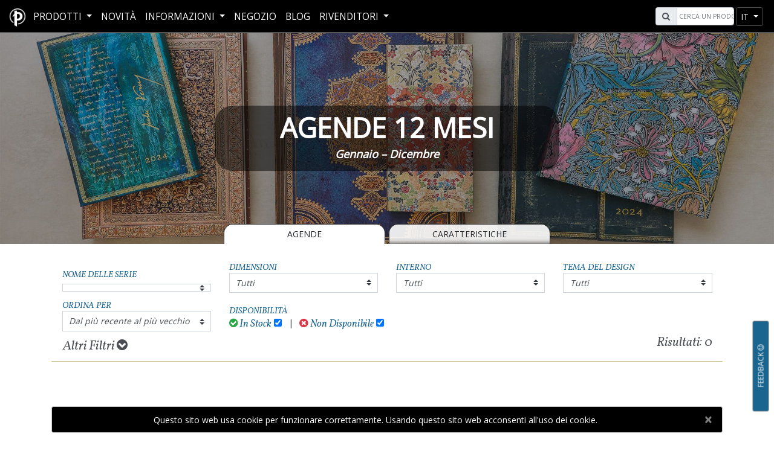

--- FILE ---
content_type: text/html; charset=utf-8
request_url: https://www.paperblanks.com/it/catalog/12-month/series-mystical-horses/
body_size: 17958
content:
<!DOCTYPE html>
<html lang="it">
<head>
    <!-- FB verfication BEGIN -->
    <meta name="facebook-domain-verification" content="edca3m2qz9v79uq4mdct581935girj" />
    <!-- FB verfication END -->
    <link rel="shortcut icon" id='favicon' href="/favicon.ico" />
    <!-- Dark mode favicon BEGIN -->
    <script>
        const usesDarkMode = window.matchMedia('(prefers-color-scheme: dark)').matches || false;
        const favicon = document.getElementById('favicon');
        const manifest = document.getElementById('manifest');
        function switchIcon(usesDarkMode) {
            if (usesDarkMode) {
                favicon.href = '/favicon_white.ico';
            } else {
                favicon.href = '/favicon.ico';
            }
        }
        window.matchMedia('(prefers-color-scheme: dark)').addEventListener("change", (e) => switchIcon(e.matches));
        switchIcon(usesDarkMode);
    </script>
    <!-- Dark mode favicon END -->
    <!-- Global site tag (gtag.js) - Google Analytics -->
    <!-- Google tag (gtag.js) -->
    <!-- Google Tag Manager - NEW -->
    <script>
    (function (w, d, s, l, i) {
            w[l] = w[l] || []; w[l].push({
                'gtm.start':
                    new Date().getTime(), event: 'gtm.js'
            }); var f = d.getElementsByTagName(s)[0],
                j = d.createElement(s), dl = l != 'dataLayer' ? '&l=' + l : ''; j.async = true; j.src =
                    'https://www.googletagmanager.com/gtm.js?id=' + i + dl; f.parentNode.insertBefore(j, f);
        })(window, document, 'script', 'dataLayer', 'GTM-P97459TL');</script>
    <!-- End Google Tag Manager -->
    <!-- Facebook Pixel Code -->
    <script>
        !function (f, b, e, v, n, t, s) {
            if (f.fbq) return; n = f.fbq = function () {
                n.callMethod ?
                    n.callMethod.apply(n, arguments) : n.queue.push(arguments)
            };
            if (!f._fbq) f._fbq = n; n.push = n; n.loaded = !0; n.version = '2.0';
            n.queue = []; t = b.createElement(e); t.async = !0;
            t.src = v; s = b.getElementsByTagName(e)[0];
            s.parentNode.insertBefore(t, s)
        }(window, document, 'script',
            'https://connect.facebook.net/en_US/fbevents.js');
        fbq('init', '1919202514925074');
        fbq('track', 'PageView');
    </script>
    
    <!-- End Facebook Pixel Code -->

    <meta charset="utf-8" />
    <meta http-equiv="X-UA-Compatible" content="IE=edge">
    <meta name="viewport" content="width=device-width, initial-scale=1.0">
    <meta name="description" content='Organizza e controlla la tua vita e i tuoi progetti con i nostri eleganti Notebook e Agende 12 Mesi. Design incredibili, che riflettono maestria artigianale e stile, rendendo la tua agenda annuale l&#39;oggetto perfetto per non perdere di vista i tuoi obiettivi.'>
        <title>Agende 12 Mesi – Agende settimanali, agende giornaliere | Paperblanks</title>
    <link href="https://fonts.googleapis.com/css?family=Open+Sans|Vollkorn:400i" rel="stylesheet" rel="preload" as="style">
    <link href="/Content/css?v=oFkMl-0csDb-00ZnH0Jjsif1JPyGsbuN4iZFre0KS601" rel="stylesheet"/>

    <script id="mcjs">!function (c, h, i, m, p) { m = c.createElement(h), p = c.getElementsByTagName(h)[0], m.async = 1, m.src = i, p.parentNode.insertBefore(m, p) }(document, "script", "https://chimpstatic.com/mcjs-connected/js/users/c8e10609384e73aff8ea0ec2c/59e3df174cdbe1e4238ff60e6.js");</script>
</head>
<body ng-app="Paperblanks">


    <!-- End Google Tag Manager (noscript) -->
    <div class="wrapper">
        <header>
            <nav id="navbarShared" class="navbar fixed-top navbar-expand-xl navbar-dark pbnavbar pbmenu">
                <div class="container-fluid mx-3 p-0">
                    <div id="pbmenu-content">
                        <div class="navbar-header pull-left">
                            <a href="/it/">
                                <div class="navbar-brand d-none d-md-block d-xl-none d-xll-block">
                                    <img alt="Paperblanks Logo" class="header-logo" src="/Content/images/logo.png">
                                </div>
                                <div class="navbar-brand d-block d-md-none d-xl-block d-xll-none">
                                    <img alt="Paperblanks Logo" class="header-logo" src="/Content/images/PB_Favicon_2019_white.png">
                                </div>
                            </a>
                        </div>
                        <div class="navbar-right pull-right">
                            <div id="search" class="form-inline pull-left mr-1">
                                <div class="input-group">
                                    <div class="input-group-prepend">
                                        <span class="input-group-text ml-0 ml-lg-2" id="pbsearch-icon"><i class="fa fa-search" aria-hidden="true"></i></span>
                                    </div>
                                    <input type="text" class="form-control typeahead" placeholder="Cerca un prodotto" aria-label="Search" id="pbsearch-input">
                                </div>
                            </div>
                            


                                                            <div id="nav-btn-lang" class="btn-group nav-btn-group" role="group">
                                    <button id="nav-lang" type="button" class="btn btn-sm btn-secondary dropdown-toggle" data-toggle="dropdown" aria-haspopup="true" aria-expanded="false">
it                                    </button>
                                    <div class="dropdown-menu" aria-labelledby="nav-lang">
                                            <a id="en" rel="alternate" hreflang="x-default" class="dropdown-item" href='https://www.paperblanks.com/en/catalog/12-month/series-mystical-horses/'>EN</a>
                                            <a id="fr" rel="alternate" hreflang="fr" class="dropdown-item" href='https://www.paperblanks.com/fr/catalog/12-month/series-mystical-horses/'>FR</a>
                                            <a id="de" rel="alternate" hreflang="de" class="dropdown-item" href='https://www.paperblanks.com/de/catalog/12-month/series-mystical-horses/'>DE</a>
                                            <a id="es" rel="alternate" hreflang="es" class="dropdown-item" href='https://www.paperblanks.com/es/catalog/12-month/series-mystical-horses/'>ES</a>
                                            <a id="it" rel="alternate" hreflang="it" class="dropdown-item" href='https://www.paperblanks.com/it/catalog/12-month/series-mystical-horses/'>IT</a>
                                            <a id="ja" rel="alternate" hreflang="ja" class="dropdown-item" href='https://www.paperblanks.com/ja/catalog/12-month/series-mystical-horses/'>JA</a>
                                    </div>
                                </div>
                            <div class="btn-group nav-btn-group">
                                <button id="navToggleBtn" class="btn btn-sm btn-secondary navbar-toggler" type="button" data-toggle="collapse" data-target="#navbarCollapse" aria-controls="navbarCollapse" aria-expanded="false" aria-label="Toggle navigation">
                                    <span class="navbar-toggler-icon"></span>
                                </button>
                            </div>
                        </div>
                        <div class="collapse navbar-collapse pull-left" id="navbarCollapse">
                            <ul class="navbar-nav" id="pbnav" style="min-height:54px;">
                                <li id="dropdownProductContainer" class="nav-item dropdown pbmenu-fw pbmenu-li my-auto ">
                                    <a class="nav-link dropdown-toggle" href="#" id="navbarDropdown" role="button" data-toggle="dropdown" aria-haspopup="true" aria-expanded="false">
Prodotti                                    </a>

                                    <ul id="productNavContent" class="dropdown-menu pbmenu-content" aria-labelledby="navbarDropdown">
                                        <li class="container-fluid px-lg-x5">
                                            <div class="row">
                                                <!-- Journal Nav -->
                                                <div class="col-12 col-sm-6 col-lg p-0">
                                                    <div class="clickableNavCategory position-relative">
                                                        <a href="/it/catalog/all-journals"
                                                           class="stretched-link"
                                                           aria-label="Taccuini e Quaderni - Copertina Morbida & Copertina Rigida"></a>
                                                        <div id="journal-icon" class="d-none d-md-block"></div>
                                                        <h1 class="pbmenu-title mb-0 pb-0 h3">Taccuini e Quaderni</h1>
                                                        <h2 class="text-center product-subtitle subHeadertext h6">Copertina Morbida & Copertina Rigida</h2>
                                                    </div>
                                                    <hr class="pbmenu-hr" />
                                                    <ul class="pbmenu-subcat">
                                                            <li><a href="/it/catalog/journals/" id="journals-nav">Taccuini con Copertina Rigida</a></li>
                                                                                                                    <li><a href="/it/catalog/flexis/" id="flexis-nav">Taccuini Flexi con Copertina Morbida</a></li>
                                                                                                                    <li><a href="/it/catalog/dot-grids/" id="dot-grids-nav">Planners a Puntini Dot-Grid con Copertina Rigida</a></li>
                                                                                                                    <li><a href="/it/catalog/flexi-dot-grids/" id="flexi-dot-grids-nav">Planners a Puntini Dot-Grid Flexi con Copertina Morbida</a></li>
                                                                                                                    <li><a href="/it/catalog/paper-oh/" id="paper-oh-nav">Paper-Oh</a></li>
                                                                                                                    <li><a href="/it/catalog/cahiers/" id="cahiers-nav" style="padding-right:0;">Cahiers</a></li>
                                                    </ul>
                                                </div>

                                                <!-- DP Nav -->
                                                <div class="col-12 col-sm-6 col-lg p-0">
                                                    <div class="clickableNavCategory position-relative">
                                                        <a href="/it/catalog/all-planners" class="stretched-link" aria-label="Agende - Copertina Morbida & Copertina Rigida"></a>
                                                        <div id="planner-icon" class="d-none d-md-block"></div>
                                                        <h1 class="pbmenu-title mb-0 pb-0 h3">Agende</h1>
                                                        <h2 class="text-center product-subtitle subHeadertext h6">Copertina Morbida & Copertina Rigida</h2>
                                                    </div>
                                                    <hr class="pbmenu-hr" />
                                                    <ul class="pbmenu-subcat">
                                                            <li><a href="/it/catalog/12-month/" id="12-month-nav">Agende 12 Mesi</a> <span class="new-tag">Novit&#224;</span></li>
                                                                                                                    <li><a href="/it/catalog/12-month-flexis/" id="12-month-flexis-nav">Agende 12 Mesi Flexi con Copertina Morbida</a> <span class="new-tag">Novit&#224;</span></li>

                                                                <li><a href="/it/catalog/13-month/" id="13-month-nav" style="padding-right:0;">Agende 13 Mesi</a> <span class="new-tag">Novit&#224;</span></li>
                                                                <li><a href="/it/catalog/13-month-flexis/" id="13-month-flexis-nav" style="padding-right:0;">Agende 13 Mesi Flexi con Copertina Morbida</a> <span class="new-tag">Novit&#224;</span></li>
                                                                                                                    <li><a href="/it/catalog/18-month/" id="18-month-nav" style="padding-right:0;">Agende 18 Mesi</a> <span class="new-tag">Novit&#224;</span></li>
                                                                                                                    <li><a href="/it/catalog/18-month-flexis/" id="18-month-flexis-nav" style="padding-right:0;">Agende 18 Mesi con Copertina Morbida</a> <span class="new-tag">Novit&#224;</span></li>
                                                                                                                    <li><a href="/it/catalog/business-planners/" id="business-planners-nav">Agende Business</a></li>
                                                                                                            </ul>
                                                </div>

                                                <!-- Special Nav -->
                                                <div class="col-12 col-sm-6 col-lg p-0">
                                                    <div class="clickableNavCategory position-relative">
                                                        <a href="/it/catalog/all-stationery" class="stretched-link" aria-label="Cartoleria Speciale - Ufficio & Occasioni, Eventi"></a>
                                                        <div id="specialty-icon" class="d-none d-md-block"></div>
                                                        <h1 class="pbmenu-title mb-0 pb-0 h3">Cartoleria Speciale</h1>
                                                        <h2 class="text-center product-subtitle subHeadertext h6">Ufficio & Occasioni, Eventi</h2>
                                                    </div>
                                                    <hr class="pbmenu-hr" />
                                                    <ul class="pbmenu-subcat">
                                                            <li><a href="/it/catalog/5-years/" id="5-years-nav">Diari Snapshot 5-Anni</a></li>
                                                                                                                    <li><a href="/it/catalog/address-books/" id="address-books-nav">Rubriche</a></li>
                                                                                                                    <li><a href="/it/catalog/guest-books/" id="guest-books-nav">Libri degli Ospiti</a></li>
                                                                                                                    <li><a href="/it/catalog/sketchbooks/" id="sketchbooks-nav">Taccuini per gli schizzi</a></li>
                                                    </ul>
                                                </div>

                                                <!-- File/Storage Nav -->
                                                <div class="col-12 col-sm-6 col-lg p-0">
                                                    <div class="clickableNavCategory position-relative">
                                                        <a href="/it/catalog/all-file-storage" class="stretched-link" aria-label="Archiviazione & Conservazione - Organizzazione in Eleganza"></a>
                                                        <div id="storage-icon" class="d-none d-md-block"></div>
                                                        <h1 class="pbmenu-title mb-0 pb-0 h3">Archiviazione & Conservazione</h1>
                                                        <h2 class="text-center product-subtitle subHeadertext h6">Organizzazione in Eleganza</h2>
                                                    </div>
                                                    <hr class="pbmenu-hr" />
                                                    <ul class="pbmenu-subcat">
                                                            <li><a href="/it/catalog/document-folders/" id="document-folders-nav">Cartelline Porta Documenti</a></li>
                                                                                                                    <li><a href="/it/catalog/manuscript-boxes/" id="manuscript-boxes-nav">Scatole per Manoscritti</a></li>
                                                                                                                    <li><a href="/it/catalog/memento-boxes/" id="memento-boxes-nav">Scatole dei Ricordi</a></li>
                                                                                                                    <li><a href="/it/catalog/pencil-cases/" id="pencil-cases-nav">Astucci Multiuso</a></li>
                                                    </ul>
                                                </div>

                                                <!-- Accessories Nav -->
                                                <div class="col-12 col-sm-6 col-lg p-0">
                                                    <div class="clickableNavCategory position-relative">
                                                        <a href="/it/catalog/all-accessories" class="stretched-link" aria-label="Accessori - Regali & Lifestyle"></a>
                                                        <div id="accessories-icon" class="d-none d-md-block"></div>
                                                        <h1 class="pbmenu-title mb-0 pb-0 h3">Accessori</h1>
                                                        <h2 class="text-center product-subtitle subHeadertext h6">Regali & Lifestyle</h2>
                                                    </div>
                                                    <hr class="pbmenu-hr" />
                                                    <ul class="pbmenu-subcat">
                                                            <li><a href="/it/catalog/bookmarks/" id="bookmarks-nav">Segnalibri</a></li>
                                                                                                                    <li><a href="/it/catalog/canvas-bags/" id="canvas-bags-nav">Borse di tela</a></li>
                                                                                                                    <li><a href="/it/catalog/jigsaw-puzzles/" id="jigsaw-puzzles-nav">Puzzle</a></li>
                                                                                                                    <li><a href="/it/catalog/pencils/" id="pencils-nav" style="padding-right:0;">Matite</a> <span class="new-tag">Novit&#224;</span></li>
                                                                                                                    <li><a href="/it/catalog/pen-loops/" id="pen-loops-nav">Portapenne</a></li>
                                                                                                                    <li><a href="/it/catalog/playing-cards/" id="playing-cards-nav">Carte da gioco</a></li>
                                                                                                                    <li><a href="/it/catalog/washi-tape/" id="washi-tape-nav">Nastro adesivo Washi Tape</a></li>
                                                                                                            </ul>
                                                </div>
                                            </div><!-- end row -->
                                        </li>
                                    </ul>
                                </li>
                                <!--sale -->
                                <!--New Products -->
                                <li class="nav-item pbmenu-li my-auto "><a class="nav-link my-auto" href="/it/catalog/new/">Novit&#224;</a></li>
                                <li class="nav-item pbmenu-li my-auto ">
                                    <a class="nav-link dropdown-toggle" href="#" role="button" data-toggle="dropdown" aria-haspopup="true" aria-expanded="false">
                                        Informazioni
                                    </a>
                                    <div class="dropdown-menu" id="aboutUSDropDown">
                                        <a class="dropdown-item" href='/it/about/our-story/'>La Nostra Storia</a>
                                        <a class="dropdown-item" href='/it/about/social-responsibility/'>Responsabilità sociale</a>
                                    </div>
                                </li>
                                
                                <li class="nav-item pbmenu-li my-auto "><a class="nav-link" href="/it/retailer/stores/">Negozio</a></li>
                                <li class="nav-item pbmenu-li my-auto "><a href="http://blog.paperblanks.com/" target="_blank" class="nav-link">Blog</a></li>
                                <li class="nav-item pbmenu-li my-auto ">
    <a class="nav-link dropdown-toggle" href="#" role="button" data-toggle="dropdown" aria-haspopup="true" aria-expanded="false">
        RIVENDITORI
    </a>
    <div class="dropdown-menu" id="retailDropdown">
        <h3 class="lineText dropdown-header"><span>Portale per i rivenditori</span> </h3>
        <a class="dropdown-item" href='/it/retailer/image-gallery/'>Archivio Immagini</a>
        <a class="dropdown-item" href='/it/retailer/videos/'>Video per Retailer</a>
        <h3 class="lineText dropdown-header"><span>Risorse per i Rivenditori</span></h3>
        <a class="dropdown-item" href='/it/retailer/resources/?id=catalogs'>Cataloghi e listino prezzi</a>
        <a class="dropdown-item" href='/it/retailer/resources/?id=displays'>Espositori e materiali per il punto vendita</a>
        <a class="dropdown-item" href='/it/retailer/resources/?id=tradeshows'>Fiere di Settore</a>
        <a class="dropdown-item" href='/it/retailer/resources/?id=wholesale'>Contatti per la distribuzione e rivendita</a>
    </div>



                                </li>
                            </ul>
                        </div>

                    </div>

                </div>
            </nav>
        </header>
        <!-- Delay Alert -->
        <!-- Delay Alert End -->
        <!-- Close Warehouse alert -->
        <!-- END Close Warehouse Alert -->
        <!--Shipping Alert BEGIN -->
        <!--Shipping Alert END -->

        <div class="body-content">
            

<div id="divLoading">
    <div class="loader"></div>
    <div class="loaderImage"><img class="pboloadlogo" src="https://cdn.paperblanks.com/pbws_assets/paperblanks_icon_black.webp?0421202215" alt="PB Logo" /></div>
</div>

    <style>
            
                #pb-12-month {
                    background: url(https://cdn.paperblanks.com/feature_banners/pb-12-month_Main_FeatureBanner_Italian.jpg?7/24/2023) no-repeat !important;
                    height: 350px;
                    color: #fff;
                    background-size: cover !important;
                }
            
                    
                @media screen and (max-width:768px) {
                    #pb-12-month {
                            background: url(https://cdn.paperblanks.com/feature_banners/pb-12-month_Mobile_FeatureBanner_Italian.jpg?7/24/2023) no-repeat center !important;
                        height: 350px;
                        color: #fff;
                        background-size: cover;
                    }
                }
            
    </style>

<div id="main" ng-controller="CatalogCtrl" ng-init="init()" ng-cloak>
    <div class="container-fluid" id="pb-12-month">
        <div class="container h-100">
            <div class="row justify-content-center align-items-center h-100">
                    <div class="col-12 col-lg-6 headerTextBackground">
                        <h1 class="pbhero-header">Agende 12 Mesi</h1>
                                <h2 class="pbhero-lead"><b>Gennaio – Dicembre</b></h2>
                                                                    </div>
            </div>
        </div>
    </div>
    <div class="container">
            <div class="row justify-content-center">
                        <div class="btn-group col-12 col-lg-6 journal-tab">
<a class="btn btn-light col-sm-6 mr-2 text-uppercase" href="/it/catalog/12-month/">Agende</a>                            <a class="btn btn-secondary col-sm-6 text-uppercase" href="/it/product/12-month/">Caratteristiche</a>
                        </div>
            </div>
    </div>
    <div class="container my-4" id="cataFilter">
        <div class="filter-header">
            <div class="row align-items-end">
                <!-- Category filter used for New Products Page only -->
                <div class="col-md-6 col-lg-3 mt-2 mt-lg-0" ng-show="category == 'new' || category.includes('all') || category.includes('seasonal') || category.includes('cpp')">
                    <h1>categorie</h1>
                    <div class="btn-group w-100">
                        <button type="button" id="categories" value="all" class="btn btn-block dropdown-toggle" data-toggle="dropdown" aria-haspopup="true" aria-expanded="false">Tutti</button>
                        <div class="dropdown-menu categories-dropdown">
                            <a ng-class="newProductCategory == 'new' || category.includes('all') || category.includes('seasonal') || category.includes('cpp') ? 'dropdown-item active' : 'dropdown-item'" id="new" ng-click="filterProducts('categories', 'new', 'Tutti', $event)">Tutti</a>
                            <a ng-class="newProductCategory == option.Slug ? 'dropdown-item active' : 'dropdown-item'" ng-repeat="option in filters.Categories" id="{{option.Slug}}" ng-click="filterProducts('categories', option.Slug, option.Value, $event)" ng-href="/en/catalog/journals/{{option.Slug}}">{{option.Value}}</a>
                        </div>
                    </div>
                </div>
                <!-- END -->

                <div class="col-md-6 col-lg-3 mt-2 mt-lg-0">
                    <h1>Nome delle serie</h1>
                    <div class="btn-group w-100">
                        <button type="button" id="series" value="all" class="btn btn-block dropdown-toggle" data-toggle="dropdown" aria-haspopup="true" aria-expanded="false">Tutti</button>
                        <div class="dropdown-menu series-dropdown">
                            <a class="dropdown-item active" id="all" ng-click="filterProducts('series', 'all', 'All', $event)">Tutti</a>
                            <a class="dropdown-item" ng-repeat="option in filters.Series" id="{{option.Slug}}" ng-click="filterProducts('series', option.Slug, option.Value, $event)" ng-href="/en/catalog/journals/{{option.Slug}}">{{option.Value}}</a>
                        </div>
                    </div>
                </div>
                <div class="col-md-6 col-lg-3 mt-2 mt-lg-0">
                        <h1>Dimensioni</h1>
                    <div class="btn-group w-100">
                        <button type="button" id="size" value="all" class="btn btn-block dropdown-toggle" data-toggle="dropdown" aria-haspopup="true" aria-expanded="false">Tutti</button>
                        <div class="dropdown-menu size-dropdown">
                            <a class="dropdown-item active" id="all" ng-click="filterProducts('size', 'all', 'All', $event)">Tutti</a>
                            <a class="dropdown-item" ng-repeat="option in filters.Formats" id="{{option.Slug}}" ng-click="filterProducts('size', option.Slug, option.Value, $event)" ng-href="/en/catalog/journals/{{option.Slug}}">{{option.Value.replace('<\\!->', '-')}}</a>
                        </div>
                    </div>
                </div>
                <div class="col-md-6 col-lg-3 mt-2 mt-lg-0">
                    <h1>Interno</h1>
                    <div class="btn-group w-100">
                        <button type="button" id="interior" value="all" class="btn btn-block dropdown-toggle" data-toggle="dropdown" aria-haspopup="true" aria-expanded="false">Tutti</button>
                        <div class="dropdown-menu interior-dropdown">
                            <a class="dropdown-item active" id="all" ng-click="filterProducts('interior', 'all', 'All', $event)">Tutti</a>
                            <a class="dropdown-item" ng-repeat="option in filters.Interiors" id="{{option.Slug}}" ng-click="filterProducts('interior', option.Slug, option.Value, $event)" ng-href="/en/catalog/journals/{{option.Slug}}">{{option.Value}}</a>
                        </div>
                    </div>
                </div>
                <div class="col-md-6 col-lg-3 mt-2 mt-lg-0">
                    <h1>Tema del Design</h1>
                    <div class="btn-group w-100">
                        <button type="button" id="theme" value="all" class="btn btn-block dropdown-toggle" data-toggle="dropdown" aria-haspopup="true" aria-expanded="false">Tutti</button>
                        <div class="dropdown-menu theme-dropdown">
                            <a class="dropdown-item active" id="all" ng-click="filterProducts('theme', 'all', 'All', $event)">Tutti</a>
                            <a class="dropdown-item" ng-repeat="option in filters.Themes" id="{{option.Slug}}" ng-click="filterProducts('theme', option.Slug, option.Value, $event)" ng-href="/en/catalog/journals/{{option.Slug}}">{{option.Value}}</a>
                        </div>
                    </div>
                </div>
                <div class=" col-md-6 col-lg-3 ">
                    <h1 class="mt-3">Ordina Per</h1>
                    <div class="btn-group w-100">
                        <button type="button" id="sortBy" value="Dal più recente al più vecchio" class="btn btn-block dropdown-toggle" data-toggle="dropdown" aria-haspopup="true" aria-expanded="false">Dal più recente al più vecchio</button>
                        <div class="dropdown-menu sortBy-dropdown">
                            <a class="dropdown-item active" id="desc" ng-click="filterProducts('sortBy', 'desc', 'Dal più recente al più vecchio', $event)">Dal più recente al più vecchio</a>
                            <a class="dropdown-item" id="asc" ng-click="filterProducts('sortBy', 'asc', 'Dal più vecchio al più recente', $event)">Dal più vecchio al più recente</a>
                                <a class="dropdown-item" id="stol" ng-click="filterProducts('sortBy', 'stol', 'Dal più piccolo al più grande', $event)">Dal più piccolo al più grande</a>
                                <a class="dropdown-item" id="ltos" ng-click="filterProducts('sortBy', 'ltos', 'Dal più grande al più piccolo', $event)">Dal più grande al più piccolo</a>
                            <a class="dropdown-item" id="atoz" ng-click="filterProducts('sortBy', 'atoz', 'Ordine alfabetico (dalla A alla Z)', $event)">Ordine alfabetico (dalla A alla Z)</a>
                            <a class="dropdown-item" id="ztoa" ng-click="filterProducts('sortBy', 'ztoa', 'Ordine alfabetico (dalla Z alla A)', $event)">Ordine alfabetico (dalla Z alla A)</a>
                        </div>
                    </div>
                </div>
                <div class="col-md-6 col-lg-6 mt-2 mt-lg-2">
                    <div class="row">
                        <div class="col-12">
                            <span class="pull-left">
                                <h1>Disponibilità</h1>
                            </span>
                        </div>
                        <div class="col-12">
                            <div class="pull-left mr-1">
                                <label for="instockCheck" class="mb-0 pb-0" style="font-size: 1.2rem; color: #1a658f; text-transform: none;"><i class="fa fa-check-circle text-success mr-1"></i>In Stock</label> <input id="instockCheck" name="instockCheck" type="checkbox" ng-model="base.instockCheck" ng-change="changeStockFilter()" />
                            </div>
                            <div class="pull-left mx-2">
                                <span> | </span>
                            </div>
                            <div class="pull-left ml-1">
                                <label for="outfOfStockCheck" class="mb-0 pb-0" style="font-size: 1.2rem; color: #1a658f; text-transform: none;"><i class="fa fa-times-circle text-danger mr-1"></i>Non Disponibile</label> <input id="outfOfStockCheck" name="outfOfStockCheck" type="checkbox" ng-model="base.outOfStockCheck" ng-change="changeStockFilter()" />
                            </div>
                        </div>
                    </div>
                </div>
            </div>
            <div class="row mt-1">
                <div class="col-12 col-sm-6 text-left">
                    <button id="moreFiltersBtn" class="btn btn-link collapsed mx-auto" data-toggle="collapse" data-target="#moreFilters">
                        Altri Filtri <i class="fa fa-chevron-circle-down"></i>
                    </button>
                </div>
                <div class="col-sm-6 text-right d-none d-sm-block">
                    <span id="resultsTxt">Risultati: <span ng-bind="totalRecords"></span></span>
                </div>
            </div>
        </div>
        <div id="moreFilters" class="collapse">
            <div class="card-body">
                <div class="row justify-content-center">
                    <div class="col-sm-7 col-md-3 mt-2">
                        <h1>Colore:</h1>
                        <ul class="list-unstyled row m-0">
                            <li ng-repeat="option in filters.Colours track by $index" ng-if="option !== 'Multi-colour'"
                                class="form-check list-item col-6" style="display: flex; align-items: center;">

                                <input class="form-check-input"
                                       type="checkbox"
                                       id="colourOption{{$index}}"
                                       ng-model="colourCheckList[option]"
                                       ng-change="filterCheckList('colour', colourCheckList)"
                                       aria-label="{{option}}"
                                       style="margin-right: 0.5rem;" />

                                <div class="color-filter d-block" ng-style="{background: option}"
                                     title="{{option}}" style="width: 20px; height: 20px; border: 1px solid #ccc;">
                                </div>
                            </li>

                            <li class="form-check list-item col-6"
                                ng-if="filters.Colours.indexOf('Multi-colour') >= 0"
                                style="display: flex; align-items: center;">

                                <input class="form-check-input"
                                       type="checkbox"
                                       id="colourOptionMulti"
                                       ng-model='colourCheckList["Multi-colour"]'
                                       ng-change="filterCheckList('colour', colourCheckList)"
                                       style="margin-right: 0.5rem;" />

                                <label class="form-check-label ml-1" for="colourOptionMulti" style="margin: 0;">
                                    Multicolore
                                </label>
                            </li>

                        </ul>
                    </div>
                    <div class="col-sm-5 col-md-2 mt-2">
                        <h1>Pagine:</h1>
                        <div ng-repeat="option in filters.PageCount track by $index" class="form-check">
                            <input class="form-check-input"
                                   type="checkbox"
                                   id="pageCountOption{{$index}}"
                                   ng-model="pageCheckList[option]"
                                   ng-change="filterCheckList('page', pageCheckList)" />

                            <label class="form-check-label" for="pageCountOption{{$index}}">
                                {{option}}
                            </label>
                        </div>

                    </div>
                    <div class="col-sm-7 col-md-3 mt-2">
                        <h1>Chiusura:</h1>
                        <div ng-repeat="option in filters.Closures track by $index" class="form-check">
                            <input class="form-check-input"
                                   type="checkbox"
                                   id="closureOption{{$index}}"
                                   ng-model="closureCheckList[option]"
                                   ng-change="filterCheckList('closure', closureCheckList)" />

                            <label class="form-check-label" for="closureOption{{$index}}">
                                {{option}}
                            </label>
                        </div>
                    </div>
                    <div class="col-sm-5 col-md-2 mt-2">
                        <h1>g/mq (peso della carta ):</h1>
                        <div ng-repeat="option in filters.GSM track by $index" class="form-check">
                            <input class="form-check-input"
                                   type="checkbox"
                                   id="gsmOption{{$index}}"
                                   ng-model="gsmCheckList[option]"
                                   ng-change="filterCheckList('gsm', gsmCheckList)" />

                            <label class="form-check-label" for="gsmOption{{$index}}">
                                {{option}}
                            </label>
                        </div>
                        <h1 ng-if="filters.EdgePrinting == true" class="mt-2" for="">Altro:</h1>
                        <div ng-if="filters.EdgePrinting == true" class="form-check">
                            <input id="edgePrinting" class="form-check-input" type="checkbox" name="edgePrinting"
                                   ng-model="$parent.edgePrinting"
                                   ng-change="filterProducts('edgePrinting', edgePrinting)" />
                            <label class="form-check-label" for="edgePrinting">
                                Stampa decorativa
                            </label>
                        </div>
                    </div>
                    <div class="col-12">
                        <button class="btn btn-secondary pull-right" ng-click="clearFilters()">Cancella Tutti i Filtri</button>
                    </div>
                </div>
            </div>
        </div>
    </div>
    <div class="container mt-1">
        <div class="mb-5" id="product-content">
            <div ng-if="firstLoad == false" class="row product-cards" infinite-scroll='getProducts()' infinite-scroll-distance="1">
                <a id="{{product.ProductID}}" ng-repeat="product in products" ng-switch="product.ProductLineID" ng-class="(product.GroupOutOfStock || category == 'new' || category.includes('all') || category.includes('seasonal') || category.includes('cpp')) ?'card col-6 col-md-4 col-lg-3 no-mp d-block productCardMinHeightStk productCardMinHeightStkAll' : 'card col-6 col-md-4 col-lg-3 no-mp d-block productCardMinHeight'" ng-click='saveScrollPosition(product.ProductID)' ng-href='/it{{ product.ProductSlug }}'>
                    <!-- Sale tag disabled -->
                    
                    <img ng-if="product.FrontThumbURL == null" class="card-img-top img-fluid" ng-src="{{product.AngleThumbURL}}" alt="{{product.ProductName}} {{product.ProductID}} - Angle" height="300" width="300">
                    <img ng-if="product.FrontThumbURL != null" class="card-img-top img-fluid" ng-src="{{product.FrontThumbURL}}" alt="{{product.ProductName}} {{product.ProductID}} - Front" height="300" width="300">
                    <div ng-class="'card-body'">
                        <h1 class="card-title px-1 h5" style="min-height:0;">
                            {{product.ProductName}}
                        </h1>
                        <p class="card-text mb-0">
                            <span ng-if="category == 'new' || category.includes('all') || category.includes('seasonal') || category.includes('cpp')" class="font-weight-bold productCategoryAllText">{{product.CategoryName}} <br /> <span class="productFormatInterior" ng-if="product.FormatID != '55' && !category.includes('all') && !category.includes('cpp')">{{product.Format}}<br /></span></span>
                            {{product.SeriesName}}<span style="font-style:normal;font-weight:bold;" ng-if="product.ProductCategoryID == '21'"><br />{{product.Interior}}</span>
                        </p>
                    </div>
                </a>
            </div>
            <div class="row h-100 mt-5 ng-cloak" ng-show="productsReady && totalRecords == 0" ng-cloak>
                <div class="col-12 text-center mt-5" style="min-height:20vh;">
<div class="container">
    <div class="row">
        <div class="col-lg-12 mt-5 text-center">

            <h2 class="feat-header">
                In arrivo nuove...
            </h2>
        </div>
        <div class="offset-lg-2 col-lg-8 col-12">
            <div class="text-center">
                <p style="font-size:1.3rem;" data-toggle="modal" data-target="#newsLetterModal" class="clickableItem">
 Le nostre Agende 2026 saranno disponibili a partire dal 25 Agosto. <b>Iscrivetevi qui alla nostra newsletter</b> per rimanere aggiornati sulle nuove uscite.                </p>
            </div>
        </div>
    </div>
</div>                </div>
            </div>
        </div>
        <div class="modal" id="featureVideoModal">
            <div id="featureVideoModalDialog" class="modal-dialog p-5">
                <div class="modal-content">
                    <div ng-if="activeVideo" class="modal-body">
                        <div class="video-container">
                            <iframe width="560" height="315" frameborder="0" allow="accelerometer; autoplay; encrypted-media; gyroscope; picture-in-picture" allowfullscreen></iframe>
                        </div>
                    </div>
                </div>
            </div>
        </div>
    </div>
</div>


            <button class="btn btn-sm btn-secondary vertical-button" id="surveyBtn" data-toggle="modal" data-target="#surveyModal">
                <span>Feedback <i class="fa fa-smile-o"></i></span>
            </button>
            <button class="btn btn-sm btn-secondary" id="b2top" title="Go to top"><i class="fa fa-arrow-up"></i></button>
                <div class="container fixed-bottom" style="margin-bottom:3.5rem !important">
                    <div class="row justify-content-center text-center">
                    </div>
                </div>
                <div class="container fixed-bottom">
                    <div class="row justify-content-center text-center">
                        <div class="col-sm-12">
                            <div id="cookies" class="alert alert-dark alert-dismissible fade show" role="alert">
                                Questo sito web usa cookie per funzionare correttamente. Usando questo sito web acconsenti all'uso dei cookie.
                                <button type="button" class="close" data-dismiss="alert" aria-label="Close">
                                    <span aria-hidden="true">&times;</span>
                                </button>
                            </div>
                        </div>
                    </div>
                </div>
            <div id="divLoading">
    <div class="loader"></div>
    <div class="loaderImage"><img class="pboloadlogo" src="https://cdn.paperblanks.com/pbws_assets/paperblanks_icon_black.webp?0421202215" alt="PB Logo" /></div>
</div>

<div id="newsLetterModal" class="modal" tabindex="-1" role="dialog">
    <div class="modal-dialog modal-dialog-centered">
        <div class="modal-content">
            <div class="modal-header text-center mb-0 pb-0">
                <div class="container">
                    <div class="row ml-0 pt-2">
                        <div class="col-4 offset-4 text-center">
                            <img class="img-fluid" src="https://cdn.paperblanks.com/pbws_assets/paperblanks_icon_black.webp?0421202215" alt="PB Logo" />
                        </div>
                    </div>
                </div>
                <button style="position:absolute;right:20px;" type="button" class="close" data-dismiss="modal" aria-label="Chiudi">
                    <span aria-hidden="true">&times;</span>
                </button>
            </div>
            <div class="mt-0 pt-0 modal-body text-center">
                <div class="container mt-2">
                    <div class="row px-3">
                        <div class="col-12 my-2">
                            <h1 class="modal-title cartAdjustmentTitle font-weight-bold h3" style="width:100%;">
                                Newsletter di Paperblanks
                            </h1>
                        </div>
                    </div>
                    <div id="signupNewsForm" class="row px-3">
                        <div class="col-12">
                            Iscriviti per rimanere aggiornato con offerte esclusive, accesso a nuove uscite e altre informazioni privilegiate di Paperblanks. <br />
                        </div>
                        <div class="col-12 mt-4">
                            <p id="emailError" class="text-danger" style="display:none;">** Errore: indirizzo email non valido. Verifica l'e-mail e riprovi.</p>
                            <label for="newsEmail" class="font-weight-bold">Indirizzo email</label>
                            <input id="newsEmail" name="newsEmail" class="text-center" type="email" style="width:100%;font-size:20px;" placeholder="example@paperblanks.com" />
                        </div>
                        <div class="col-12 mt-3 mb-3">
                            <button id="subscribe" class="btn btn-secondary btn-lg" style="width:100%;">Sottoscrivi</button>
                        </div>
                    </div>
                    <div id="confirmedNewsForm" class="row px-3" style="display:none;">
                        <div class="col-12">
                            <p>Grazie per esserti iscritto alla Newsletter di Paperblanks. <br />
                            Invieremo un'email di conferma a <br /> <span id="customerEmail" class="font-weight-bold"></span> 
                        </div>
                    </div>
                </div>
            </div>
        </div>
    </div>
</div>
<button id="subTriggerBtn" class="d-none" data-toggle="modal" data-target="#newsLetterModal">Subscribe</button>
<script src="/bundles/jquery?v=ywRv5tGf_C8UyV9Nh0RJf-e9u4Rh_SmIN-qx3i-kH8Y1"></script>

<script>
    var subscribeEmail = "";
    var notiSubscribe = false;
    $('#subscribe').click(function () {
        notiSubscribe = false;
        subscribe();
    });

    $('#subscribeNotiBtn').click(function () {
        notiSubscribe = true;
        subscribe();
    });

    $("#newsEmail").on('keyup', function (e) {
        if (e.keyCode === 13) {
            subscribe();
        }
    });

    function subscribe() {
        document.getElementById("divLoading").style.display = "block";
        $.ajax({
            url: '/it/home/subscribetonewsletter/',
            dataType: 'json',
            type: 'post',
            contentType: 'application/json',
            data: JSON.stringify( { "email": $('#newsEmail3').val(), } ),
            processData: false,
            success: function (data, textStatus, jQxhr) {
                document.getElementById("divLoading").style.display = "none";
                if (data == true) {
                    document.getElementById("customerEmail").innerText = document.getElementById("newsEmail").value;
                    document.getElementById("signupNewsForm").style.display = "none";
                    document.getElementById("confirmedNewsForm").style.display = "block";
                    document.getElementById("closeNewsletterNoti").click();
                    document.getElementById("subTriggerBtn").click();
                }
                else {
                    document.getElementById("emailError").style.display = "block";
                }
            },
            error: function (jqXhr, textStatus, errorThrown) {
                document.getElementById("divLoading").style.display = "none";
                console.log( errorThrown );
            }
        });
    }

    function resetForm() {
        document.getElementById("signupNewsForm").style.display = "block";
        document.getElementById("confirmedNewsForm").style.display = "none";
        document.getElementById("newsEmail").value = "";
        document.getElementById("confirmedNewsForm").style.display = "none";
        document.getElementById("emailError").style.display = "none";
    }
</script>
            <div id="divLoading">
    <div class="loader"></div>
    <div class="loaderImage"><img class="pboloadlogo" src="https://cdn.paperblanks.com/pbws_assets/paperblanks_icon_black.webp?0421202215" alt="PB Logo" /></div>
</div>
<div id="surveyModal" class="modal" tabindex="-1" role="dialog" aria-hidden="true" ng-controller="SurveyCtrl" ng-init="init()">
    <div class="modal-dialog modal-dialog-centered modal-lg">
        <div class="modal-content">
            <div class="modal-header text-center mb-0 pb-0">
                <div class="container">
                    <div class="row ml-0 pt-2">
                        <div class="col-4 offset-4 text-center">
                            <img class="img-fluid" src="https://cdn.paperblanks.com/pbws_assets/paperblanks_icon_black.webp?0421202215" alt="PB Logo" />
                        </div>
                    </div>
                </div>
                <button style="position:absolute;right:20px;" type="button" class="close" data-dismiss="modal" aria-label="Chiudi">
                    <span aria-hidden="true">&times;</span>
                </button>
            </div>
            <div class="mt-0 pt-0 modal-body text-left">
                <div class="container mt-2" ng-if="!base.surveyComplete">
                    <div class="row px-3">
                        <div class="col-12 mt-2 mb-4">
                            <h1 class="modal-title cartAdjustmentTitle font-weight-bold h3" style="width:100%; text-align:center;">
                                Sondaggio Paperblanks
                            </h1>
                            <div class="text-center mt-3">
                                <small class="font-weight-bold"><i>Si prega di notare che questo sondaggio è destinato esclusivamente a scopi di qualità e di ricerca. Non viene monitorato per richieste di assistenza clienti. Per qualsiasi domanda relativa al vostro ordine o per richieste urgenti, vi preghiamo di <a href="https://www.paperblanks.com/support/contact/">contattarci tramite la nostra pagina di supporto</a>.</i></small>
                            </div>
                        </div>
                    </div>
                    <div class="row px-3">
                        <div class="col-12" ng-repeat="question in base.surveyQuestions">
                            <label for="textQuestion{{$index}}" class="h4" ng-if="question.QuestionType == '1'">{{question.Question}}</label>
                            <h1 class="h4" ng-if="question.QuestionType != '1'">{{question.Question}}</h1>
                            <textarea name="textQuestion{{$index}}" id="textQuestion{{$index}}" ng-if="question.QuestionType == '1'" ng-model="question.Text" style="width: 100%; resize: none; min-height:100px;"></textarea>
                            <div class="row" ng-if="question.Answers.length > 0">
                                <div class="col-12" ng-repeat="answer in question.Answers" style="font-size:1.2rem">
                                    <label ng-if="question.QuestionType == '2'">
                                        <input type="radio" ng-model="question.SelectedAnswer" value="{{answer.AnswerID}}"> {{answer.Answer}}
                                    </label>
                                    <label ng-if="question.QuestionType == '3'">
                                        <input type="checkbox" ng-model="answer.Checked" value="{{answer.AnswerID}}"> {{answer.Answer}}
                                    </label>
                                    <textarea ng-if="answer.Checked && answer.TextAnswer" ng-model="answer.TextAnswerBox" style="width: 100%; resize: none; min-height:100px;" placeholder=""></textarea>
                                </div>
                            </div>
                            <hr />
                        </div>
                        <div class="col-12">
                            <label class="h4" for="surveyEmail">Indirizzo Email</label>
                            <input name="surveyEmail" id="surveyEmail" type="email" style="width: 100%; font-size:1.5rem;" ng-model="base.surveyQuestions[0].EmailAddress" placeholder="Opzionale" />
                            <hr />
                        </div>
                    </div>
                    <div class="row text-center">
                        <div class="col-12 text-left">
                            <label class="h4" for="g-recaptcha-response" id="areYouHumanLabel">Are you a human?</label>
                        </div>
                        <div class="col-12 text-danger" ng-if="invalidCap">
                            ReChapta non valido. Per favore, riprova.
                        </div>
                        <div class="col-12">
                            <div id="recaptcha-container">
                            </div>
                        </div>
                    </div>
                    <div class="row">
                        <div class="col-12 text-center">
                            <button class="btn btn-secondary btn-lg" ng-click="submitSurvey()">Inoltra</button>
                        </div>
                    </div>
                </div>
                <div class="container" ng-if="base.surveyComplete">
                    <div class="row">
                        <div class="col-12 text-center">
                            <h2>Grazie per aver dedicato del tempo a completare il nostro sondaggio!</h2>
                        </div>
                    </div>
                    <div class="row mt-4">
                        <div class="col-12 text-center">
                            <button class="btn btn-secondary btn-lg" data-dismiss="modal">Ritorna a Paperblanks</button>
                        </div>
                    </div>
                </div>
            </div>
        </div>
    </div>
</div>
<button id="subTriggerBtn" class="d-none" data-toggle="modal" data-target="#newsLetterModal">Subscribe</button>
            

<style>
    #hppopupModal {
        overflow: auto;
    }

    /*    .modal-backdrop {
        background-color: transparent !important;
    }*/

    .hpClouds {
        position: relative;
        background-color: #F1F0E2;
        z-index: 0;
        background-image: url('https://cdn.paperblanks.com/pbws_assets/b171_homepage pop-up_background.webp?1008202544');
        background-repeat: repeat;
        background-size: 100%;
        background-position: center;
    }

    .custom-text {
        background-color: #04AA6D;
        color: white;
        font-size: 16px;
        padding: 16px 32px;
    }

    .lowOpacityFont {
        opacity: 0.8;
    }

    .modal-square {
        width: 500px;
        max-width: 100%;
        border-radius: 20px;
        min-height: 500px;
    }

        .modal-square .modal-content {
        }

    /* Slide-out modal from left */
    .modal.slide-out-left .modal-dialog {
        position: fixed;
        left: 10px; /* Position it to the left */
        top: 0;
        bottom: 0;
        margin: 0;
        width: 600px; /* Matches your .modal-square width */
        max-width: 100%;
        transform: translateX(-100%); /* Initially hidden off-screen to the left */
        transition: transform 0.3s ease-out;
        0%;
    }

    .modal.slide-out-left.show .modal-dialog {
        transform: translateX(0); /* Slide in when shown */
    }

    .modal.slide-out-left .modal-content {
        border-radius: 0; /* Optional: Keep it square, remove rounded corners */
    }

    .hpimg {
        width: 75%;
        border-radius: 20px;
    }

    .hpModalText {
        margin-top: 25px;
        font-size: 2rem;
    }

    .modalImgHP {
        position: absolute;
        top: -125px;
    }

    .modal-bodyHP {
        margin-top: 200px !important;
    }

    .preorderBtnHP {
        background-color: white;
        color: black;
        border-radius: 10px;
        font-size: 2rem;
        margin-top: 2rem;
        font-style: italic;
        padding: 15px;
    }

        .preorderBtnHP:hover {
            color: black;
            font-weight: bold;
        }

    @media (min-width: 500px) and (max-width: 768px) {
        .modal.slide-out-left .modal-dialog {
            left: 0;
            padding: 10px;
        }

        .modal-bodyHP {
            margin-top: 100px !important;
        }

        .modalImgHP {
            position: absolute;
            top: -100px;
        }

        .hpimg {
            width: 75%;
            border-radius: 20px;
        }

        .modalImg {
            position: absolute;
            top: -125px;
        }

        .modal-square {
            width: 500px;
            max-width: 100%;
            border-radius: 20px;
            min-height: 400px;
        }

        .hpModalText {
            margin-top: 200px;
            font-size: 2rem;
        }
    }

    @media (min-width: 300px) and (max-width: 499px) {
        .modal.slide-out-left .modal-dialog {
            left: 0;
            padding: 10px;
        }

        .modal-bodyHP {
            margin-top: 100px !important;
        }

        .modalImgHP {
            position: absolute;
            top: -100px;
        }

        .hpimg {
            width: 75%;
            border-radius: 20px;
        }

        .modalImg {
            position: absolute;
            right: 20px;
            top: -50px;
        }

        .modal-square {
            width: 500px;
            max-width: 100%;
            border-radius: 20px;
            min-height: 400px;
            border: 1px solid orange;
        }

        .hpModalText {
            margin-top: 100px;
            font-size: 2rem;
        }
    }

    @media (max-width: 299px) {
        .modal.slide-out-left .modal-dialog {
            left: 0;
            padding: 10px;
        }

        .modal-bodyHP {
            margin-top: 100px !important;
        }

        .modalImgHP {
            position: absolute;
            top: -100px;
        }

        .hpimg {
            width: 75%;
            border-radius: 20px;
        }

        .modalImg {
            position: absolute;
            top: -50px;
        }

        .modal-square {
            width: 500px;
            max-width: 100%;
            border-radius: 20px;
            min-height: 100px;
        }

        .hpModalText {
            margin-top: 10px;
            font-size: 2rem;
        }
    }
</style>

<div id="hppopupModal" class="modal" tabindex="-1" role="dialog" aria-hidden="true">
    <div class="modal-dialog modal-dialog-centered">
        <div class="modal-content hpClouds shadow-lg modal-square"
             style="border-radius: 20px; border-color: black; box-shadow: 0 8px 30px rgba(0, 0, 0, 0.4) !important;">
            <div class="modal-header text-center mb-0 pb-0">
                <div class="modalImgHP">
                    <img src="https://cdn2.paperblanks.com/cdn-cgi/image/width=800,height=800,fit=crop,f=webp/pbws_assets/2d43_homepage%20pop-up.webp" alt="HP Cover Design"
                         class="img-fluid shadow-lg hpimg" />
                </div>
                <button style="position:absolute;right:20px;color:white !important;" type="button" class="close" data-dismiss="modal" aria-label="Chiudi">
                    <span aria-hidden="true">&times;</span>
                </button>
            </div>
            <div class="pt-0 modal-body text-center p-5 modal-bodyHP">
                <div class="row">
                    <div class="col-6 offset-3 my-3">
                        <img src="https://cdn.paperblanks.com/pbws_assets/fb2a_hp_logo.webp?1008202523" class="img-fluid" />
                    </div>
                </div>
                <div class="row">
                    <div class="col-12 mt-5 mt-md-0">
                        <h1 style="color:white;">Scopri la nostra magica collezione!</h1>
                    </div>
                    <div class="col-12">
                        <a href="/collaboration/harry-potter" class="btn preorderBtnHP">
                            Ordina Ora
                        </a>
                    </div>
                    <div class="col-12 mt-5 text-center">
                        <img src="https://cdn.paperblanks.com/pbws_assets/2c10_2025 hp full legal line_white.webp?1007202509" class="img-fluid" />
                    </div>
                </div>
            </div>
        </div>
    </div>
</div>

        </div>
    </div>
    <footer id="pageFooter">
        <hr id="footerHR" />
        <div class="container">
            <div class="row text-center" id="footerRow">
                <!-- Ecom ONLY -->
                <div class="col-6 col-md mt-4">
                    <h1 class="text-uppercase h5">Esplora</h1>
                    <ul class="list-unstyled text-small">
                        <li><a class="text-muted" href="/it/support/faq/">Domande Frequenti</a></li>
                        <li><a class="text-muted" href="/it/product/wizard/">Aiutami a scegliere!</a></li>
                        
                        <li><a class="text-muted" href="/it/downloads/snapshot-journals/">Download</a></li>
                        <li><a class="text-muted" href="/it/archives/">Design di Archivio</a></li>
                        <li><a class="text-muted" href="/it/media/videos/">Video</a></li>
                    </ul>
                </div>
                <div class="col-6 col-md mt-4">
                    <h1 class="text-uppercase h5">Azienda</h1>
                    <ul class="list-unstyled text-small">
                        <li><a class="text-muted" href="/it/about/our-story/">La Nostra Storia</a></li>
                        <li><a class="text-muted" href="/it/about/social-responsibility/">Responsabilit&#224; sociale</a></li>
                        <li><a class="text-muted" href="/it/about/creating-paperblanks/">Come nasce Paperblanks</a></li>
                        <li><a class="text-muted" href="/it/media/presskit/">Cartella Stampa</a></li>
                        <li><a class="text-muted" href="/it/collaboration/">Collaborazioni</a></li>
                    </ul>
                </div>
                <div class="col-6 col-md mt-4">
                    <h1 class="text-uppercase h5">All'ingrosso</h1>
                    <ul class="list-unstyled text-small">
                        <li><a class="text-muted" href="/it/retailer/resources/">Risorse per i Rivenditori</a></li>
                        <li><a class="text-muted" href="/it/product/corporate-gifts/">Regali Aziendali</a></li>
                        <li><a class="text-muted" href="/it/retailer/resources/tradeshows">Fiere di Settore</a></li>
                        <li><a class="text-muted" href="/it/retailer/resources/wholesale">Contatti per la rivendita all'ingrosso</a></li>
                    </ul>
                </div>
                <div class="col-6 col-md mt-4">
                    <h1 class="text-uppercase h5">Collegati</h1>
                    <ul class="list-unstyled text-small mb-0">
                        <li><a class="text-muted" href="/it/support/contact/">Contatto</a></li>
                        <li><a class="text-muted" href="/it/retailer/stores/">Negozio</a></li>
                                                                    </ul>
                    <div id="socialFooter">
                        <a href="https://www.facebook.com/paperblanks/" target="_blank" aria-label="Visit Paperblanks on Facebook"><i class="fa fa-facebook-square"></i></a>
                            <a href="https://www.instagram.com/paperblanks/" target="_blank" aria-label="Visit Paperblanks Instagram"><i class="fa fa-instagram"></i></a>
                                                    <a href="https://www.youtube.com/user/Paperblanks" target="_blank" aria-label="Visit Paperblanks on YouTube">
                                <i class="fa fa-youtube-square"></i>
                            </a>

                            <a href="https://twitter.com/paperblanks" target="_blank" aria-label="Visit Paperblanks on Twitter">
                                <i class="fa fa-twitter-square"></i>
                            </a>

                        <a href="https://www.linkedin.com/showcase/paperblanks/" target="_blank" aria-label="Visit Paperblanks on LinkedIn">
                            <i class="fa fa-linkedin-square"></i>
                        </a>

                        <a href="https://pinterest.com/paperblanks/" target="_blank" aria-label="Visit Paperblanks on Pinterest">
                            <i class="fa fa-pinterest-square"></i>
                        </a>

                        <a href='https://www.tiktok.com/@paperblanksofficial' target="_blank" aria-label="Visit Paperblanks on TikTok">
                            <i class="fa-brands fa-tiktok"></i>
                        </a>
                    </div>
                </div>
            </div>
        </div>
        <div class="col-sm-12 mt-5 mb-0" id="footerBar">
            <div class="container p-2 clearfix">
                <div class="row">
                    <div class="d-none d-md-block col-md-4 col-lg-4 text-left pl-3 pr-0">
                        <span class="text-white" id="footerMore"><img class="footerIcon" src="/Content/images/PB_Favicon_2019_white.png" alt="Paperblanks Icon" />L'espressione non ha limiti</span>
                    </div>
                    <div class="col-12 col-md-8 col-lg-8 text-right pl-0 pr-3">
                        <span class="text-white">  <a class="text-grey" href="/it/support/privacy-policy/">Tutela dati personali</a> | © 2022 Paperblanks Ltd.</span>
                    </div>
                </div>
            </div>
        </div>
    </footer>

    <script src="/bundles/angular?v=BBB47RlA47ThE33ql28-Hb8pRwHlBlhM3qKRleaCO9g1"></script>

    <script src="/bundles/jquery?v=ywRv5tGf_C8UyV9Nh0RJf-e9u4Rh_SmIN-qx3i-kH8Y1"></script>

    <script src="/bundles/bootstrap?v=9SLQZeuZpozEnXg3YuKlTKgiIHWSGCxmXYtvBhsO_Nc1"></script>

    <script src="/bundles/scripts?v=Eyy_N6vfhSuqWsz4UHeVcUKW1Z4kJt0ES8xwbwZm3jU1"></script>

    <script src="https://kit.fontawesome.com/81d49a10d4.js" crossorigin="anonymous"></script>
    <!-- Hotjar Tracking Code for https://www.paperblanks.com/en/ BEGIN -->
    <script>
        (function (h, o, t, j, a, r) {
            h.hj = h.hj || function () { (h.hj.q = h.hj.q || []).push(arguments) };
            h._hjSettings = { hjid: 3758476, hjsv: 6 };
            a = o.getElementsByTagName('head')[0];
            r = o.createElement('script'); r.async = 1;
            r.src = t + h._hjSettings.hjid + j + h._hjSettings.hjsv;
            a.appendChild(r);
        })(window, document, 'https://static.hotjar.com/c/hotjar-', '.js?sv=');
    </script>
    <script src="https://www.google.com/recaptcha/api.js"></script>
    <!-- Hotjar Tracking Code for https://www.paperblanks.com/en/ END -->
    <script type="text/javascript">
        //ACTIVE LANG
        $('#it').addClass("active-lang");
        //COOKIES
        $('#cookies .close').click(function () {
            $.ajax({
                type: "POST",
                url: '/it/home/cookie/'
            });
        });

        $('#closeShippingAlert').click(function () {
                $.ajax({
                    type: "POST",
                    url: '/it/home/closedshippingalertcookie/'
                });
        });

        $('#closeWarehouseAlert').click(function () {
                $.ajax({
                    type: "POST",
                    url: '/it/home/closedwarehousealert/'
                });
        });

        function viewResults() {
            console.log(products);
            var query = products.remote.transport.lastReq.replace("CatalogAjaxSearch", "Search/").replace("GET", "").replace("?q=","");
            console.log(query);
            window.location.href = query;
        }
        //SEARCH
        var products = new Bloodhound({
            datumTokenizer: Bloodhound.tokenizers.obj.whitespace("name"),
            queryTokenizer: Bloodhound.tokenizers.whitespace,
            remote: {
                wildcard: '%QUERY',
                url: '/it/Catalog/CatalogAjaxSearch?q=%QUERY',
                cache: false
            }
        });
        $('.typeahead').typeahead({
            hint: true,
            highlight: true,
            minLength: 3
        }, {
            name: 'products',
            source: products,
            limit: 20,
            display: 'ProductName',
            templates: {
                empty: '<p class="m-0 text-center tt-error">Nessun prodotto trovato</p>', //optional
                suggestion: Handlebars.compile('<p class="m-0">{{CategoryName}} > {{ProductName}}</p>'),
                footer: '<p id="viewSearchResults" onclick="viewResults()" class="m-0 p-2 text-center font-weight-bold tt-suggestion tt-selectable" style="font-size:0.9rem">Guarda tutti i risultati della ricerca</p>'
            }
        });

        $('#pbsearch-input').bind('typeahead:selected', function (obj, datum) {
            window.location = '/it' +datum.ProductSlug;
        });
        ////enable when new search is ready for prod #SEARCH# - enable footer above too.
        var searchBox = document.getElementById("pbsearch-input");
        searchBox.addEventListener("keyup", function(event) {
          // Number 13 is the "Enter" key on the keyboard
            if (event.keyCode === 13) {
                viewResults();
            }
        });
    </script>
    
<script type="text/javascript">
        $(document).ready(function () {
            $('#planner-icon').addClass("active-icon");
            $('#12-month-nav').addClass("nav-active");
        });
        $('#featureVideoModal').on('hidden.bs.modal', function () {
            var scope = angular.element($("#main")).scope();
                scope.$apply(function(){
                    scope.activeVideo = false;
                })
        });
</script>

</body>
</html>

--- FILE ---
content_type: text/css; charset=utf-8
request_url: https://www.paperblanks.com/Content/css?v=oFkMl-0csDb-00ZnH0Jjsif1JPyGsbuN4iZFre0KS601
body_size: 71124
content:
/* Minification failed. Returning unminified contents.
(12,10): run-time error CSS1062: Expected semicolon or closing curly-brace, found '-'
(12,25): run-time error CSS1062: Expected semicolon or closing curly-brace, found '-'
(12,42): run-time error CSS1062: Expected semicolon or closing curly-brace, found '-'
(12,59): run-time error CSS1062: Expected semicolon or closing curly-brace, found '-'
(12,74): run-time error CSS1062: Expected semicolon or closing curly-brace, found '-'
(12,88): run-time error CSS1062: Expected semicolon or closing curly-brace, found '-'
(12,105): run-time error CSS1062: Expected semicolon or closing curly-brace, found '-'
(12,122): run-time error CSS1062: Expected semicolon or closing curly-brace, found '-'
(12,138): run-time error CSS1062: Expected semicolon or closing curly-brace, found '-'
(12,153): run-time error CSS1062: Expected semicolon or closing curly-brace, found '-'
(12,168): run-time error CSS1062: Expected semicolon or closing curly-brace, found '-'
(12,181): run-time error CSS1062: Expected semicolon or closing curly-brace, found '-'
(12,196): run-time error CSS1062: Expected semicolon or closing curly-brace, found '-'
(12,216): run-time error CSS1062: Expected semicolon or closing curly-brace, found '-'
(12,234): run-time error CSS1062: Expected semicolon or closing curly-brace, found '-'
(12,254): run-time error CSS1062: Expected semicolon or closing curly-brace, found '-'
(12,272): run-time error CSS1062: Expected semicolon or closing curly-brace, found '-'
(12,287): run-time error CSS1062: Expected semicolon or closing curly-brace, found '-'
(12,305): run-time error CSS1062: Expected semicolon or closing curly-brace, found '-'
(12,322): run-time error CSS1062: Expected semicolon or closing curly-brace, found '-'
(12,338): run-time error CSS1062: Expected semicolon or closing curly-brace, found '-'
(12,353): run-time error CSS1062: Expected semicolon or closing curly-brace, found '-'
(12,371): run-time error CSS1062: Expected semicolon or closing curly-brace, found '-'
(12,393): run-time error CSS1062: Expected semicolon or closing curly-brace, found '-'
(12,415): run-time error CSS1062: Expected semicolon or closing curly-brace, found '-'
(12,437): run-time error CSS1062: Expected semicolon or closing curly-brace, found '-'
(12,460): run-time error CSS1062: Expected semicolon or closing curly-brace, found '-'
(12,656): run-time error CSS1062: Expected semicolon or closing curly-brace, found '-'
(5096,40): run-time error CSS1034: 
(5096,40): run-time error CSS1042: Expected function, found ','
(5096,45): run-time error CSS1062: Expected semicolon or closing curly-brace, found ')'
 */
html.wip-image-zoom-immersive-mode-enabled{overflow:hidden}html body .immersive-wip-image-zoom{z-index:6;position:fixed;top:0;left:0;right:0;bottom:0;background:#fff}html body .immersive-wip-image-zoom>.disable-immersive-mode-button{position:fixed;top:0;right:0;padding:8px;font-size:24px;line-height:1;cursor:pointer;z-index:2}html body .immersive-wip-image-zoom>.wip-image-zoom:not(.zoom-disabled){z-index:2;position:absolute;top:50%;-webkit-transform:translateY(-50%);transform:translateY(-50%);left:0;right:0;width:75vh;max-width:75vw;margin:auto}html body .immersive-wip-image-zoom>.wip-image-zoom.zoom-disabled{overflow:auto;height:100%;padding:32px;box-sizing:border-box}html body .immersive-wip-image-zoom .immersive-no-zoom-image-wrapper>img{min-width:100%;width:100%;display:block}.wip-image-zoom{display:block;max-width:100%;-webkit-user-select:none;-moz-user-select:none;-ms-user-select:none;user-select:none}.wip-image-zoom .main-image-wrapper{position:relative;overflow:hidden}.wip-image-zoom .main-image-wrapper.loading .image-zoom-tracker{cursor:wait!important}.wip-image-zoom .main-image-wrapper.loading .main-image{z-index:4!important}.wip-image-zoom .main-image-wrapper .image-zoom-lens{display:none;position:absolute;z-index:3;height:100px;width:100px;background:transparent;border:2px solid #fff;box-shadow:inset 0 0 0 1px rgba(0,0,0,.55),0 0 0 1px rgba(0,0,0,.55);box-sizing:border-box;opacity:0;visibility:hidden;-webkit-transition:opacity .3s ease,visibility .3s ease;transition:opacity .3s ease,visibility .3s ease}.wip-image-zoom .main-image-wrapper .image-zoom-tracker{position:absolute;top:0;left:0;right:0;bottom:0;z-index:5}.wip-image-zoom .main-image-wrapper .zoom-mask{background:#fff;z-index:2;position:absolute;overflow:hidden;opacity:0;visibility:hidden;-webkit-transition:opacity .3s ease,visibility .3s ease;transition:opacity .3s ease,visibility .3s ease}.wip-image-zoom .main-image-wrapper .zoom-mask .zoom-image{max-width:none}.wip-image-zoom .main-image-wrapper .immersive-mode-message{position:absolute;bottom:0;left:0;right:0;width:100%;background:rgba(0,0,0,.5);color:#fff;font-size:12px;font-weight:400;padding:6px 8px;margin-bottom:12px;z-index:2;text-align:center}.wip-image-zoom .main-image{position:relative;display:block;z-index:1;width:100%}.wip-image-zoom.box-style .zoom-mask{border:2px solid rgba(0,0,0,.55);box-sizing:border-box}.wip-image-zoom.box-style .zoom-mask.right-top{top:0;left:100%;right:auto}.wip-image-zoom.box-style .zoom-mask.right-middle{top:50%;-webkit-transform:translateY(-50%);transform:translateY(-50%);left:100%;right:auto}.wip-image-zoom.box-style .zoom-mask.right-bottom{bottom:0;left:100%;right:auto}.wip-image-zoom.box-style .zoom-mask.left-top{top:0;right:100%;left:auto}.wip-image-zoom.box-style .zoom-mask.left-middle{top:50%;-webkit-transform:translateY(-50%);transform:translateY(-50%);right:100%;left:auto}.wip-image-zoom.box-style .zoom-mask.left-bottom{bottom:0;right:100%;left:auto}.wip-image-zoom.box-style .zoom-mask.bottom-left{left:0;top:100%;bottom:auto}.wip-image-zoom.box-style .zoom-mask.bottom-center{left:50%;-webkit-transform:translateX(-50%);transform:translateX(-50%);top:100%;bottom:auto}.wip-image-zoom.box-style .zoom-mask.bottom-right{right:0;top:100%;bottom:auto}.wip-image-zoom.box-style .zoom-mask.top-left{left:0;bottom:100%;top:auto}.wip-image-zoom.box-style .zoom-mask.top-center{left:50%;-webkit-transform:translateX(-50%);transform:translateX(-50%);bottom:100%;top:auto}.wip-image-zoom.box-style .zoom-mask.top-right{right:0;bottom:100%;top:auto}.wip-image-zoom.bottom-thumbs wip-image-zoom-thumbs,.wip-image-zoom.top-thumbs wip-image-zoom-thumbs{position:relative;display:block}.wip-image-zoom.bottom-thumbs wip-image-zoom-thumbs .thumbs-wrapper,.wip-image-zoom.top-thumbs wip-image-zoom-thumbs .thumbs-wrapper{width:100%;overflow:hidden}.wip-image-zoom.bottom-thumbs wip-image-zoom-thumbs .thumbs-wrapper .thumbs,.wip-image-zoom.top-thumbs wip-image-zoom-thumbs .thumbs-wrapper .thumbs{display:inline-block;white-space:nowrap;-webkit-transition:-webkit-transform .3s ease;transition:-webkit-transform .3s ease;transition:transform .3s ease;transition:transform .3s ease,-webkit-transform .3s ease}.wip-image-zoom.bottom-thumbs wip-image-zoom-thumbs .thumbs-wrapper .thumbs .thumb-wrapper,.wip-image-zoom.top-thumbs wip-image-zoom-thumbs .thumbs-wrapper .thumbs .thumb-wrapper{display:inline-block;box-sizing:border-box}.wip-image-zoom.bottom-thumbs wip-image-zoom-thumbs .thumbs-wrapper .thumbs .thumb-wrapper>img,.wip-image-zoom.top-thumbs wip-image-zoom-thumbs .thumbs-wrapper .thumbs .thumb-wrapper>img{display:block;width:100%;cursor:pointer}.wip-image-zoom.bottom-thumbs wip-image-zoom-thumbs .thumbs-wrapper .thumbs .thumb-wrapper>img.selected,.wip-image-zoom.top-thumbs wip-image-zoom-thumbs .thumbs-wrapper .thumbs .thumb-wrapper>img.selected{box-shadow:0 2px 0 0 #9c0033}.wip-image-zoom.bottom-thumbs wip-image-zoom-thumbs .next-button,.wip-image-zoom.bottom-thumbs wip-image-zoom-thumbs .prev-button,.wip-image-zoom.top-thumbs wip-image-zoom-thumbs .next-button,.wip-image-zoom.top-thumbs wip-image-zoom-thumbs .prev-button{position:absolute;top:50%;-webkit-transform:translateY(-50%);transform:translateY(-50%);cursor:pointer;padding:8px}.wip-image-zoom.bottom-thumbs wip-image-zoom-thumbs .next-button,.wip-image-zoom.top-thumbs wip-image-zoom-thumbs .next-button{left:100%}.wip-image-zoom.bottom-thumbs wip-image-zoom-thumbs .prev-button,.wip-image-zoom.top-thumbs wip-image-zoom-thumbs .prev-button{right:100%}.wip-image-zoom.left-thumbs .main-image-wrapper,.wip-image-zoom.right-thumbs .main-image-wrapper{width:80%;float:left}.wip-image-zoom.left-thumbs wip-image-zoom-thumbs,.wip-image-zoom.right-thumbs wip-image-zoom-thumbs{width:20%;float:left}.wip-image-zoom.left-thumbs wip-image-zoom-thumbs .thumbs-wrapper,.wip-image-zoom.right-thumbs wip-image-zoom-thumbs .thumbs-wrapper{height:100%;overflow:hidden}.wip-image-zoom.left-thumbs wip-image-zoom-thumbs .thumbs-wrapper .thumbs .thumb-wrapper,.wip-image-zoom.right-thumbs wip-image-zoom-thumbs .thumbs-wrapper .thumbs .thumb-wrapper{width:100%!important}.wip-image-zoom.left-thumbs wip-image-zoom-thumbs .thumbs-wrapper .thumbs .thumb-wrapper>img,.wip-image-zoom.right-thumbs wip-image-zoom-thumbs .thumbs-wrapper .thumbs .thumb-wrapper>img{width:100%;display:block}.wip-image-zoom.inner-style .zoom-mask{top:0;left:0;right:0;bottom:0;width:100%;height:100%}.wip-image-zoom.active .main-image-wrapper:not(.loading){overflow:visible}.wip-image-zoom.active .main-image-wrapper:not(.loading) .image-zoom-lens,.wip-image-zoom.active .main-image-wrapper:not(.loading) .zoom-mask{opacity:1;visibility:visible}.wip-image-zoom.immersive-mode .main-image-wrapper{overflow:hidden}.wip-image-zoom.immersive-mode .main-image-wrapper .image-zoom-lens,.wip-image-zoom.immersive-mode .main-image-wrapper .zoom-mask{opacity:0;visibility:hidden}.wip-image-zoom.immersive-mode .main-image-wrapper .image-zoom-tracker{cursor:zoom-in!important}
/*!
 *  Font Awesome 4.7.0 by @davegandy - http://fontawesome.io - @fontawesome
 *  License - http://fontawesome.io/license (Font: SIL OFL 1.1, CSS: MIT License)
 */@font-face{font-family:'FontAwesome';src:url('../fonts/fontawesome-webfont.eot?v=4.7.0');src:url('../fonts/fontawesome-webfont.eot?#iefix&v=4.7.0') format('embedded-opentype'),url('../fonts/fontawesome-webfont.woff2?v=4.7.0') format('woff2'),url('../fonts/fontawesome-webfont.woff?v=4.7.0') format('woff'),url('../fonts/fontawesome-webfont.ttf?v=4.7.0') format('truetype'),url('../fonts/fontawesome-webfont.svg?v=4.7.0#fontawesomeregular') format('svg');font-weight:normal;font-style:normal}.fa{display:inline-block;font:normal normal normal 14px/1 FontAwesome;font-size:inherit;text-rendering:auto;-webkit-font-smoothing:antialiased;-moz-osx-font-smoothing:grayscale}.fa-lg{font-size:1.33333333em;line-height:.75em;vertical-align:-15%}.fa-2x{font-size:2em}.fa-3x{font-size:3em}.fa-4x{font-size:4em}.fa-5x{font-size:5em}.fa-fw{width:1.28571429em;text-align:center}.fa-ul{padding-left:0;margin-left:2.14285714em;list-style-type:none}.fa-ul>li{position:relative}.fa-li{position:absolute;left:-2.14285714em;width:2.14285714em;top:.14285714em;text-align:center}.fa-li.fa-lg{left:-1.85714286em}.fa-border{padding:.2em .25em .15em;border:solid .08em #eee;border-radius:.1em}.fa-pull-left{float:left}.fa-pull-right{float:right}.fa.fa-pull-left{margin-right:.3em}.fa.fa-pull-right{margin-left:.3em}.pull-right{float:right}.pull-left{float:left}.fa.pull-left{margin-right:.3em}.fa.pull-right{margin-left:.3em}.fa-spin{-webkit-animation:fa-spin 2s infinite linear;animation:fa-spin 2s infinite linear}.fa-pulse{-webkit-animation:fa-spin 1s infinite steps(8);animation:fa-spin 1s infinite steps(8)}@-webkit-keyframes fa-spin{0%{-webkit-transform:rotate(0deg);transform:rotate(0deg)}100%{-webkit-transform:rotate(359deg);transform:rotate(359deg)}}@keyframes fa-spin{0%{-webkit-transform:rotate(0deg);transform:rotate(0deg)}100%{-webkit-transform:rotate(359deg);transform:rotate(359deg)}}.fa-rotate-90{-ms-filter:"progid:DXImageTransform.Microsoft.BasicImage(rotation=1)";-webkit-transform:rotate(90deg);-ms-transform:rotate(90deg);transform:rotate(90deg)}.fa-rotate-180{-ms-filter:"progid:DXImageTransform.Microsoft.BasicImage(rotation=2)";-webkit-transform:rotate(180deg);-ms-transform:rotate(180deg);transform:rotate(180deg)}.fa-rotate-270{-ms-filter:"progid:DXImageTransform.Microsoft.BasicImage(rotation=3)";-webkit-transform:rotate(270deg);-ms-transform:rotate(270deg);transform:rotate(270deg)}.fa-flip-horizontal{-ms-filter:"progid:DXImageTransform.Microsoft.BasicImage(rotation=0, mirror=1)";-webkit-transform:scale(-1, 1);-ms-transform:scale(-1, 1);transform:scale(-1, 1)}.fa-flip-vertical{-ms-filter:"progid:DXImageTransform.Microsoft.BasicImage(rotation=2, mirror=1)";-webkit-transform:scale(1, -1);-ms-transform:scale(1, -1);transform:scale(1, -1)}:root .fa-rotate-90,:root .fa-rotate-180,:root .fa-rotate-270,:root .fa-flip-horizontal,:root .fa-flip-vertical{filter:none}.fa-stack{position:relative;display:inline-block;width:2em;height:2em;line-height:2em;vertical-align:middle}.fa-stack-1x,.fa-stack-2x{position:absolute;left:0;width:100%;text-align:center}.fa-stack-1x{line-height:inherit}.fa-stack-2x{font-size:2em}.fa-inverse{color:#fff}.fa-glass:before{content:"\f000"}.fa-music:before{content:"\f001"}.fa-search:before{content:"\f002"}.fa-envelope-o:before{content:"\f003"}.fa-heart:before{content:"\f004"}.fa-star:before{content:"\f005"}.fa-star-o:before{content:"\f006"}.fa-user:before{content:"\f007"}.fa-film:before{content:"\f008"}.fa-th-large:before{content:"\f009"}.fa-th:before{content:"\f00a"}.fa-th-list:before{content:"\f00b"}.fa-check:before{content:"\f00c"}.fa-remove:before,.fa-close:before,.fa-times:before{content:"\f00d"}.fa-search-plus:before{content:"\f00e"}.fa-search-minus:before{content:"\f010"}.fa-power-off:before{content:"\f011"}.fa-signal:before{content:"\f012"}.fa-gear:before,.fa-cog:before{content:"\f013"}.fa-trash-o:before{content:"\f014"}.fa-home:before{content:"\f015"}.fa-file-o:before{content:"\f016"}.fa-clock-o:before{content:"\f017"}.fa-road:before{content:"\f018"}.fa-download:before{content:"\f019"}.fa-arrow-circle-o-down:before{content:"\f01a"}.fa-arrow-circle-o-up:before{content:"\f01b"}.fa-inbox:before{content:"\f01c"}.fa-play-circle-o:before{content:"\f01d"}.fa-rotate-right:before,.fa-repeat:before{content:"\f01e"}.fa-refresh:before{content:"\f021"}.fa-list-alt:before{content:"\f022"}.fa-lock:before{content:"\f023"}.fa-flag:before{content:"\f024"}.fa-headphones:before{content:"\f025"}.fa-volume-off:before{content:"\f026"}.fa-volume-down:before{content:"\f027"}.fa-volume-up:before{content:"\f028"}.fa-qrcode:before{content:"\f029"}.fa-barcode:before{content:"\f02a"}.fa-tag:before{content:"\f02b"}.fa-tags:before{content:"\f02c"}.fa-book:before{content:"\f02d"}.fa-bookmark:before{content:"\f02e"}.fa-print:before{content:"\f02f"}.fa-camera:before{content:"\f030"}.fa-font:before{content:"\f031"}.fa-bold:before{content:"\f032"}.fa-italic:before{content:"\f033"}.fa-text-height:before{content:"\f034"}.fa-text-width:before{content:"\f035"}.fa-align-left:before{content:"\f036"}.fa-align-center:before{content:"\f037"}.fa-align-right:before{content:"\f038"}.fa-align-justify:before{content:"\f039"}.fa-list:before{content:"\f03a"}.fa-dedent:before,.fa-outdent:before{content:"\f03b"}.fa-indent:before{content:"\f03c"}.fa-video-camera:before{content:"\f03d"}.fa-photo:before,.fa-image:before,.fa-picture-o:before{content:"\f03e"}.fa-pencil:before{content:"\f040"}.fa-map-marker:before{content:"\f041"}.fa-adjust:before{content:"\f042"}.fa-tint:before{content:"\f043"}.fa-edit:before,.fa-pencil-square-o:before{content:"\f044"}.fa-share-square-o:before{content:"\f045"}.fa-check-square-o:before{content:"\f046"}.fa-arrows:before{content:"\f047"}.fa-step-backward:before{content:"\f048"}.fa-fast-backward:before{content:"\f049"}.fa-backward:before{content:"\f04a"}.fa-play:before{content:"\f04b"}.fa-pause:before{content:"\f04c"}.fa-stop:before{content:"\f04d"}.fa-forward:before{content:"\f04e"}.fa-fast-forward:before{content:"\f050"}.fa-step-forward:before{content:"\f051"}.fa-eject:before{content:"\f052"}.fa-chevron-left:before{content:"\f053"}.fa-chevron-right:before{content:"\f054"}.fa-plus-circle:before{content:"\f055"}.fa-minus-circle:before{content:"\f056"}.fa-times-circle:before{content:"\f057"}.fa-check-circle:before{content:"\f058"}.fa-question-circle:before{content:"\f059"}.fa-info-circle:before{content:"\f05a"}.fa-crosshairs:before{content:"\f05b"}.fa-times-circle-o:before{content:"\f05c"}.fa-check-circle-o:before{content:"\f05d"}.fa-ban:before{content:"\f05e"}.fa-arrow-left:before{content:"\f060"}.fa-arrow-right:before{content:"\f061"}.fa-arrow-up:before{content:"\f062"}.fa-arrow-down:before{content:"\f063"}.fa-mail-forward:before,.fa-share:before{content:"\f064"}.fa-expand:before{content:"\f065"}.fa-compress:before{content:"\f066"}.fa-plus:before{content:"\f067"}.fa-minus:before{content:"\f068"}.fa-asterisk:before{content:"\f069"}.fa-exclamation-circle:before{content:"\f06a"}.fa-gift:before{content:"\f06b"}.fa-leaf:before{content:"\f06c"}.fa-fire:before{content:"\f06d"}.fa-eye:before{content:"\f06e"}.fa-eye-slash:before{content:"\f070"}.fa-warning:before,.fa-exclamation-triangle:before{content:"\f071"}.fa-plane:before{content:"\f072"}.fa-calendar:before{content:"\f073"}.fa-random:before{content:"\f074"}.fa-comment:before{content:"\f075"}.fa-magnet:before{content:"\f076"}.fa-chevron-up:before{content:"\f077"}.fa-chevron-down:before{content:"\f078"}.fa-retweet:before{content:"\f079"}.fa-shopping-cart:before{content:"\f07a"}.fa-folder:before{content:"\f07b"}.fa-folder-open:before{content:"\f07c"}.fa-arrows-v:before{content:"\f07d"}.fa-arrows-h:before{content:"\f07e"}.fa-bar-chart-o:before,.fa-bar-chart:before{content:"\f080"}.fa-twitter-square:before{content:"\f081"}.fa-facebook-square:before{content:"\f082"}.fa-camera-retro:before{content:"\f083"}.fa-key:before{content:"\f084"}.fa-gears:before,.fa-cogs:before{content:"\f085"}.fa-comments:before{content:"\f086"}.fa-thumbs-o-up:before{content:"\f087"}.fa-thumbs-o-down:before{content:"\f088"}.fa-star-half:before{content:"\f089"}.fa-heart-o:before{content:"\f08a"}.fa-sign-out:before{content:"\f08b"}.fa-linkedin-square:before{content:"\f08c"}.fa-thumb-tack:before{content:"\f08d"}.fa-external-link:before{content:"\f08e"}.fa-sign-in:before{content:"\f090"}.fa-trophy:before{content:"\f091"}.fa-github-square:before{content:"\f092"}.fa-upload:before{content:"\f093"}.fa-lemon-o:before{content:"\f094"}.fa-phone:before{content:"\f095"}.fa-square-o:before{content:"\f096"}.fa-bookmark-o:before{content:"\f097"}.fa-phone-square:before{content:"\f098"}.fa-twitter:before{content:"\f099"}.fa-facebook-f:before,.fa-facebook:before{content:"\f09a"}.fa-github:before{content:"\f09b"}.fa-unlock:before{content:"\f09c"}.fa-credit-card:before{content:"\f09d"}.fa-feed:before,.fa-rss:before{content:"\f09e"}.fa-hdd-o:before{content:"\f0a0"}.fa-bullhorn:before{content:"\f0a1"}.fa-bell:before{content:"\f0f3"}.fa-certificate:before{content:"\f0a3"}.fa-hand-o-right:before{content:"\f0a4"}.fa-hand-o-left:before{content:"\f0a5"}.fa-hand-o-up:before{content:"\f0a6"}.fa-hand-o-down:before{content:"\f0a7"}.fa-arrow-circle-left:before{content:"\f0a8"}.fa-arrow-circle-right:before{content:"\f0a9"}.fa-arrow-circle-up:before{content:"\f0aa"}.fa-arrow-circle-down:before{content:"\f0ab"}.fa-globe:before{content:"\f0ac"}.fa-wrench:before{content:"\f0ad"}.fa-tasks:before{content:"\f0ae"}.fa-filter:before{content:"\f0b0"}.fa-briefcase:before{content:"\f0b1"}.fa-arrows-alt:before{content:"\f0b2"}.fa-group:before,.fa-users:before{content:"\f0c0"}.fa-chain:before,.fa-link:before{content:"\f0c1"}.fa-cloud:before{content:"\f0c2"}.fa-flask:before{content:"\f0c3"}.fa-cut:before,.fa-scissors:before{content:"\f0c4"}.fa-copy:before,.fa-files-o:before{content:"\f0c5"}.fa-paperclip:before{content:"\f0c6"}.fa-save:before,.fa-floppy-o:before{content:"\f0c7"}.fa-square:before{content:"\f0c8"}.fa-navicon:before,.fa-reorder:before,.fa-bars:before{content:"\f0c9"}.fa-list-ul:before{content:"\f0ca"}.fa-list-ol:before{content:"\f0cb"}.fa-strikethrough:before{content:"\f0cc"}.fa-underline:before{content:"\f0cd"}.fa-table:before{content:"\f0ce"}.fa-magic:before{content:"\f0d0"}.fa-truck:before{content:"\f0d1"}.fa-pinterest:before{content:"\f0d2"}.fa-pinterest-square:before{content:"\f0d3"}.fa-google-plus-square:before{content:"\f0d4"}.fa-google-plus:before{content:"\f0d5"}.fa-money:before{content:"\f0d6"}.fa-caret-down:before{content:"\f0d7"}.fa-caret-up:before{content:"\f0d8"}.fa-caret-left:before{content:"\f0d9"}.fa-caret-right:before{content:"\f0da"}.fa-columns:before{content:"\f0db"}.fa-unsorted:before,.fa-sort:before{content:"\f0dc"}.fa-sort-down:before,.fa-sort-desc:before{content:"\f0dd"}.fa-sort-up:before,.fa-sort-asc:before{content:"\f0de"}.fa-envelope:before{content:"\f0e0"}.fa-linkedin:before{content:"\f0e1"}.fa-rotate-left:before,.fa-undo:before{content:"\f0e2"}.fa-legal:before,.fa-gavel:before{content:"\f0e3"}.fa-dashboard:before,.fa-tachometer:before{content:"\f0e4"}.fa-comment-o:before{content:"\f0e5"}.fa-comments-o:before{content:"\f0e6"}.fa-flash:before,.fa-bolt:before{content:"\f0e7"}.fa-sitemap:before{content:"\f0e8"}.fa-umbrella:before{content:"\f0e9"}.fa-paste:before,.fa-clipboard:before{content:"\f0ea"}.fa-lightbulb-o:before{content:"\f0eb"}.fa-exchange:before{content:"\f0ec"}.fa-cloud-download:before{content:"\f0ed"}.fa-cloud-upload:before{content:"\f0ee"}.fa-user-md:before{content:"\f0f0"}.fa-stethoscope:before{content:"\f0f1"}.fa-suitcase:before{content:"\f0f2"}.fa-bell-o:before{content:"\f0a2"}.fa-coffee:before{content:"\f0f4"}.fa-cutlery:before{content:"\f0f5"}.fa-file-text-o:before{content:"\f0f6"}.fa-building-o:before{content:"\f0f7"}.fa-hospital-o:before{content:"\f0f8"}.fa-ambulance:before{content:"\f0f9"}.fa-medkit:before{content:"\f0fa"}.fa-fighter-jet:before{content:"\f0fb"}.fa-beer:before{content:"\f0fc"}.fa-h-square:before{content:"\f0fd"}.fa-plus-square:before{content:"\f0fe"}.fa-angle-double-left:before{content:"\f100"}.fa-angle-double-right:before{content:"\f101"}.fa-angle-double-up:before{content:"\f102"}.fa-angle-double-down:before{content:"\f103"}.fa-angle-left:before{content:"\f104"}.fa-angle-right:before{content:"\f105"}.fa-angle-up:before{content:"\f106"}.fa-angle-down:before{content:"\f107"}.fa-desktop:before{content:"\f108"}.fa-laptop:before{content:"\f109"}.fa-tablet:before{content:"\f10a"}.fa-mobile-phone:before,.fa-mobile:before{content:"\f10b"}.fa-circle-o:before{content:"\f10c"}.fa-quote-left:before{content:"\f10d"}.fa-quote-right:before{content:"\f10e"}.fa-spinner:before{content:"\f110"}.fa-circle:before{content:"\f111"}.fa-mail-reply:before,.fa-reply:before{content:"\f112"}.fa-github-alt:before{content:"\f113"}.fa-folder-o:before{content:"\f114"}.fa-folder-open-o:before{content:"\f115"}.fa-smile-o:before{content:"\f118"}.fa-frown-o:before{content:"\f119"}.fa-meh-o:before{content:"\f11a"}.fa-gamepad:before{content:"\f11b"}.fa-keyboard-o:before{content:"\f11c"}.fa-flag-o:before{content:"\f11d"}.fa-flag-checkered:before{content:"\f11e"}.fa-terminal:before{content:"\f120"}.fa-code:before{content:"\f121"}.fa-mail-reply-all:before,.fa-reply-all:before{content:"\f122"}.fa-star-half-empty:before,.fa-star-half-full:before,.fa-star-half-o:before{content:"\f123"}.fa-location-arrow:before{content:"\f124"}.fa-crop:before{content:"\f125"}.fa-code-fork:before{content:"\f126"}.fa-unlink:before,.fa-chain-broken:before{content:"\f127"}.fa-question:before{content:"\f128"}.fa-info:before{content:"\f129"}.fa-exclamation:before{content:"\f12a"}.fa-superscript:before{content:"\f12b"}.fa-subscript:before{content:"\f12c"}.fa-eraser:before{content:"\f12d"}.fa-puzzle-piece:before{content:"\f12e"}.fa-microphone:before{content:"\f130"}.fa-microphone-slash:before{content:"\f131"}.fa-shield:before{content:"\f132"}.fa-calendar-o:before{content:"\f133"}.fa-fire-extinguisher:before{content:"\f134"}.fa-rocket:before{content:"\f135"}.fa-maxcdn:before{content:"\f136"}.fa-chevron-circle-left:before{content:"\f137"}.fa-chevron-circle-right:before{content:"\f138"}.fa-chevron-circle-up:before{content:"\f139"}.fa-chevron-circle-down:before{content:"\f13a"}.fa-html5:before{content:"\f13b"}.fa-css3:before{content:"\f13c"}.fa-anchor:before{content:"\f13d"}.fa-unlock-alt:before{content:"\f13e"}.fa-bullseye:before{content:"\f140"}.fa-ellipsis-h:before{content:"\f141"}.fa-ellipsis-v:before{content:"\f142"}.fa-rss-square:before{content:"\f143"}.fa-play-circle:before{content:"\f144"}.fa-ticket:before{content:"\f145"}.fa-minus-square:before{content:"\f146"}.fa-minus-square-o:before{content:"\f147"}.fa-level-up:before{content:"\f148"}.fa-level-down:before{content:"\f149"}.fa-check-square:before{content:"\f14a"}.fa-pencil-square:before{content:"\f14b"}.fa-external-link-square:before{content:"\f14c"}.fa-share-square:before{content:"\f14d"}.fa-compass:before{content:"\f14e"}.fa-toggle-down:before,.fa-caret-square-o-down:before{content:"\f150"}.fa-toggle-up:before,.fa-caret-square-o-up:before{content:"\f151"}.fa-toggle-right:before,.fa-caret-square-o-right:before{content:"\f152"}.fa-euro:before,.fa-eur:before{content:"\f153"}.fa-gbp:before{content:"\f154"}.fa-dollar:before,.fa-usd:before{content:"\f155"}.fa-rupee:before,.fa-inr:before{content:"\f156"}.fa-cny:before,.fa-rmb:before,.fa-yen:before,.fa-jpy:before{content:"\f157"}.fa-ruble:before,.fa-rouble:before,.fa-rub:before{content:"\f158"}.fa-won:before,.fa-krw:before{content:"\f159"}.fa-bitcoin:before,.fa-btc:before{content:"\f15a"}.fa-file:before{content:"\f15b"}.fa-file-text:before{content:"\f15c"}.fa-sort-alpha-asc:before{content:"\f15d"}.fa-sort-alpha-desc:before{content:"\f15e"}.fa-sort-amount-asc:before{content:"\f160"}.fa-sort-amount-desc:before{content:"\f161"}.fa-sort-numeric-asc:before{content:"\f162"}.fa-sort-numeric-desc:before{content:"\f163"}.fa-thumbs-up:before{content:"\f164"}.fa-thumbs-down:before{content:"\f165"}.fa-youtube-square:before{content:"\f166"}.fa-youtube:before{content:"\f167"}.fa-xing:before{content:"\f168"}.fa-xing-square:before{content:"\f169"}.fa-youtube-play:before{content:"\f16a"}.fa-dropbox:before{content:"\f16b"}.fa-stack-overflow:before{content:"\f16c"}.fa-instagram:before{content:"\f16d"}.fa-flickr:before{content:"\f16e"}.fa-adn:before{content:"\f170"}.fa-bitbucket:before{content:"\f171"}.fa-bitbucket-square:before{content:"\f172"}.fa-tumblr:before{content:"\f173"}.fa-tumblr-square:before{content:"\f174"}.fa-long-arrow-down:before{content:"\f175"}.fa-long-arrow-up:before{content:"\f176"}.fa-long-arrow-left:before{content:"\f177"}.fa-long-arrow-right:before{content:"\f178"}.fa-apple:before{content:"\f179"}.fa-windows:before{content:"\f17a"}.fa-android:before{content:"\f17b"}.fa-linux:before{content:"\f17c"}.fa-dribbble:before{content:"\f17d"}.fa-skype:before{content:"\f17e"}.fa-foursquare:before{content:"\f180"}.fa-trello:before{content:"\f181"}.fa-female:before{content:"\f182"}.fa-male:before{content:"\f183"}.fa-gittip:before,.fa-gratipay:before{content:"\f184"}.fa-sun-o:before{content:"\f185"}.fa-moon-o:before{content:"\f186"}.fa-archive:before{content:"\f187"}.fa-bug:before{content:"\f188"}.fa-vk:before{content:"\f189"}.fa-weibo:before{content:"\f18a"}.fa-renren:before{content:"\f18b"}.fa-pagelines:before{content:"\f18c"}.fa-stack-exchange:before{content:"\f18d"}.fa-arrow-circle-o-right:before{content:"\f18e"}.fa-arrow-circle-o-left:before{content:"\f190"}.fa-toggle-left:before,.fa-caret-square-o-left:before{content:"\f191"}.fa-dot-circle-o:before{content:"\f192"}.fa-wheelchair:before{content:"\f193"}.fa-vimeo-square:before{content:"\f194"}.fa-turkish-lira:before,.fa-try:before{content:"\f195"}.fa-plus-square-o:before{content:"\f196"}.fa-space-shuttle:before{content:"\f197"}.fa-slack:before{content:"\f198"}.fa-envelope-square:before{content:"\f199"}.fa-wordpress:before{content:"\f19a"}.fa-openid:before{content:"\f19b"}.fa-institution:before,.fa-bank:before,.fa-university:before{content:"\f19c"}.fa-mortar-board:before,.fa-graduation-cap:before{content:"\f19d"}.fa-yahoo:before{content:"\f19e"}.fa-google:before{content:"\f1a0"}.fa-reddit:before{content:"\f1a1"}.fa-reddit-square:before{content:"\f1a2"}.fa-stumbleupon-circle:before{content:"\f1a3"}.fa-stumbleupon:before{content:"\f1a4"}.fa-delicious:before{content:"\f1a5"}.fa-digg:before{content:"\f1a6"}.fa-pied-piper-pp:before{content:"\f1a7"}.fa-pied-piper-alt:before{content:"\f1a8"}.fa-drupal:before{content:"\f1a9"}.fa-joomla:before{content:"\f1aa"}.fa-language:before{content:"\f1ab"}.fa-fax:before{content:"\f1ac"}.fa-building:before{content:"\f1ad"}.fa-child:before{content:"\f1ae"}.fa-paw:before{content:"\f1b0"}.fa-spoon:before{content:"\f1b1"}.fa-cube:before{content:"\f1b2"}.fa-cubes:before{content:"\f1b3"}.fa-behance:before{content:"\f1b4"}.fa-behance-square:before{content:"\f1b5"}.fa-steam:before{content:"\f1b6"}.fa-steam-square:before{content:"\f1b7"}.fa-recycle:before{content:"\f1b8"}.fa-automobile:before,.fa-car:before{content:"\f1b9"}.fa-cab:before,.fa-taxi:before{content:"\f1ba"}.fa-tree:before{content:"\f1bb"}.fa-spotify:before{content:"\f1bc"}.fa-deviantart:before{content:"\f1bd"}.fa-soundcloud:before{content:"\f1be"}.fa-database:before{content:"\f1c0"}.fa-file-pdf-o:before{content:"\f1c1"}.fa-file-word-o:before{content:"\f1c2"}.fa-file-excel-o:before{content:"\f1c3"}.fa-file-powerpoint-o:before{content:"\f1c4"}.fa-file-photo-o:before,.fa-file-picture-o:before,.fa-file-image-o:before{content:"\f1c5"}.fa-file-zip-o:before,.fa-file-archive-o:before{content:"\f1c6"}.fa-file-sound-o:before,.fa-file-audio-o:before{content:"\f1c7"}.fa-file-movie-o:before,.fa-file-video-o:before{content:"\f1c8"}.fa-file-code-o:before{content:"\f1c9"}.fa-vine:before{content:"\f1ca"}.fa-codepen:before{content:"\f1cb"}.fa-jsfiddle:before{content:"\f1cc"}.fa-life-bouy:before,.fa-life-buoy:before,.fa-life-saver:before,.fa-support:before,.fa-life-ring:before{content:"\f1cd"}.fa-circle-o-notch:before{content:"\f1ce"}.fa-ra:before,.fa-resistance:before,.fa-rebel:before{content:"\f1d0"}.fa-ge:before,.fa-empire:before{content:"\f1d1"}.fa-git-square:before{content:"\f1d2"}.fa-git:before{content:"\f1d3"}.fa-y-combinator-square:before,.fa-yc-square:before,.fa-hacker-news:before{content:"\f1d4"}.fa-tencent-weibo:before{content:"\f1d5"}.fa-qq:before{content:"\f1d6"}.fa-wechat:before,.fa-weixin:before{content:"\f1d7"}.fa-send:before,.fa-paper-plane:before{content:"\f1d8"}.fa-send-o:before,.fa-paper-plane-o:before{content:"\f1d9"}.fa-history:before{content:"\f1da"}.fa-circle-thin:before{content:"\f1db"}.fa-header:before{content:"\f1dc"}.fa-paragraph:before{content:"\f1dd"}.fa-sliders:before{content:"\f1de"}.fa-share-alt:before{content:"\f1e0"}.fa-share-alt-square:before{content:"\f1e1"}.fa-bomb:before{content:"\f1e2"}.fa-soccer-ball-o:before,.fa-futbol-o:before{content:"\f1e3"}.fa-tty:before{content:"\f1e4"}.fa-binoculars:before{content:"\f1e5"}.fa-plug:before{content:"\f1e6"}.fa-slideshare:before{content:"\f1e7"}.fa-twitch:before{content:"\f1e8"}.fa-yelp:before{content:"\f1e9"}.fa-newspaper-o:before{content:"\f1ea"}.fa-wifi:before{content:"\f1eb"}.fa-calculator:before{content:"\f1ec"}.fa-paypal:before{content:"\f1ed"}.fa-google-wallet:before{content:"\f1ee"}.fa-cc-visa:before{content:"\f1f0"}.fa-cc-mastercard:before{content:"\f1f1"}.fa-cc-discover:before{content:"\f1f2"}.fa-cc-amex:before{content:"\f1f3"}.fa-cc-paypal:before{content:"\f1f4"}.fa-cc-stripe:before{content:"\f1f5"}.fa-bell-slash:before{content:"\f1f6"}.fa-bell-slash-o:before{content:"\f1f7"}.fa-trash:before{content:"\f1f8"}.fa-copyright:before{content:"\f1f9"}.fa-at:before{content:"\f1fa"}.fa-eyedropper:before{content:"\f1fb"}.fa-paint-brush:before{content:"\f1fc"}.fa-birthday-cake:before{content:"\f1fd"}.fa-area-chart:before{content:"\f1fe"}.fa-pie-chart:before{content:"\f200"}.fa-line-chart:before{content:"\f201"}.fa-lastfm:before{content:"\f202"}.fa-lastfm-square:before{content:"\f203"}.fa-toggle-off:before{content:"\f204"}.fa-toggle-on:before{content:"\f205"}.fa-bicycle:before{content:"\f206"}.fa-bus:before{content:"\f207"}.fa-ioxhost:before{content:"\f208"}.fa-angellist:before{content:"\f209"}.fa-cc:before{content:"\f20a"}.fa-shekel:before,.fa-sheqel:before,.fa-ils:before{content:"\f20b"}.fa-meanpath:before{content:"\f20c"}.fa-buysellads:before{content:"\f20d"}.fa-connectdevelop:before{content:"\f20e"}.fa-dashcube:before{content:"\f210"}.fa-forumbee:before{content:"\f211"}.fa-leanpub:before{content:"\f212"}.fa-sellsy:before{content:"\f213"}.fa-shirtsinbulk:before{content:"\f214"}.fa-simplybuilt:before{content:"\f215"}.fa-skyatlas:before{content:"\f216"}.fa-cart-plus:before{content:"\f217"}.fa-cart-arrow-down:before{content:"\f218"}.fa-diamond:before{content:"\f219"}.fa-ship:before{content:"\f21a"}.fa-user-secret:before{content:"\f21b"}.fa-motorcycle:before{content:"\f21c"}.fa-street-view:before{content:"\f21d"}.fa-heartbeat:before{content:"\f21e"}.fa-venus:before{content:"\f221"}.fa-mars:before{content:"\f222"}.fa-mercury:before{content:"\f223"}.fa-intersex:before,.fa-transgender:before{content:"\f224"}.fa-transgender-alt:before{content:"\f225"}.fa-venus-double:before{content:"\f226"}.fa-mars-double:before{content:"\f227"}.fa-venus-mars:before{content:"\f228"}.fa-mars-stroke:before{content:"\f229"}.fa-mars-stroke-v:before{content:"\f22a"}.fa-mars-stroke-h:before{content:"\f22b"}.fa-neuter:before{content:"\f22c"}.fa-genderless:before{content:"\f22d"}.fa-facebook-official:before{content:"\f230"}.fa-pinterest-p:before{content:"\f231"}.fa-whatsapp:before{content:"\f232"}.fa-server:before{content:"\f233"}.fa-user-plus:before{content:"\f234"}.fa-user-times:before{content:"\f235"}.fa-hotel:before,.fa-bed:before{content:"\f236"}.fa-viacoin:before{content:"\f237"}.fa-train:before{content:"\f238"}.fa-subway:before{content:"\f239"}.fa-medium:before{content:"\f23a"}.fa-yc:before,.fa-y-combinator:before{content:"\f23b"}.fa-optin-monster:before{content:"\f23c"}.fa-opencart:before{content:"\f23d"}.fa-expeditedssl:before{content:"\f23e"}.fa-battery-4:before,.fa-battery:before,.fa-battery-full:before{content:"\f240"}.fa-battery-3:before,.fa-battery-three-quarters:before{content:"\f241"}.fa-battery-2:before,.fa-battery-half:before{content:"\f242"}.fa-battery-1:before,.fa-battery-quarter:before{content:"\f243"}.fa-battery-0:before,.fa-battery-empty:before{content:"\f244"}.fa-mouse-pointer:before{content:"\f245"}.fa-i-cursor:before{content:"\f246"}.fa-object-group:before{content:"\f247"}.fa-object-ungroup:before{content:"\f248"}.fa-sticky-note:before{content:"\f249"}.fa-sticky-note-o:before{content:"\f24a"}.fa-cc-jcb:before{content:"\f24b"}.fa-cc-diners-club:before{content:"\f24c"}.fa-clone:before{content:"\f24d"}.fa-balance-scale:before{content:"\f24e"}.fa-hourglass-o:before{content:"\f250"}.fa-hourglass-1:before,.fa-hourglass-start:before{content:"\f251"}.fa-hourglass-2:before,.fa-hourglass-half:before{content:"\f252"}.fa-hourglass-3:before,.fa-hourglass-end:before{content:"\f253"}.fa-hourglass:before{content:"\f254"}.fa-hand-grab-o:before,.fa-hand-rock-o:before{content:"\f255"}.fa-hand-stop-o:before,.fa-hand-paper-o:before{content:"\f256"}.fa-hand-scissors-o:before{content:"\f257"}.fa-hand-lizard-o:before{content:"\f258"}.fa-hand-spock-o:before{content:"\f259"}.fa-hand-pointer-o:before{content:"\f25a"}.fa-hand-peace-o:before{content:"\f25b"}.fa-trademark:before{content:"\f25c"}.fa-registered:before{content:"\f25d"}.fa-creative-commons:before{content:"\f25e"}.fa-gg:before{content:"\f260"}.fa-gg-circle:before{content:"\f261"}.fa-tripadvisor:before{content:"\f262"}.fa-odnoklassniki:before{content:"\f263"}.fa-odnoklassniki-square:before{content:"\f264"}.fa-get-pocket:before{content:"\f265"}.fa-wikipedia-w:before{content:"\f266"}.fa-safari:before{content:"\f267"}.fa-chrome:before{content:"\f268"}.fa-firefox:before{content:"\f269"}.fa-opera:before{content:"\f26a"}.fa-internet-explorer:before{content:"\f26b"}.fa-tv:before,.fa-television:before{content:"\f26c"}.fa-contao:before{content:"\f26d"}.fa-500px:before{content:"\f26e"}.fa-amazon:before{content:"\f270"}.fa-calendar-plus-o:before{content:"\f271"}.fa-calendar-minus-o:before{content:"\f272"}.fa-calendar-times-o:before{content:"\f273"}.fa-calendar-check-o:before{content:"\f274"}.fa-industry:before{content:"\f275"}.fa-map-pin:before{content:"\f276"}.fa-map-signs:before{content:"\f277"}.fa-map-o:before{content:"\f278"}.fa-map:before{content:"\f279"}.fa-commenting:before{content:"\f27a"}.fa-commenting-o:before{content:"\f27b"}.fa-houzz:before{content:"\f27c"}.fa-vimeo:before{content:"\f27d"}.fa-black-tie:before{content:"\f27e"}.fa-fonticons:before{content:"\f280"}.fa-reddit-alien:before{content:"\f281"}.fa-edge:before{content:"\f282"}.fa-credit-card-alt:before{content:"\f283"}.fa-codiepie:before{content:"\f284"}.fa-modx:before{content:"\f285"}.fa-fort-awesome:before{content:"\f286"}.fa-usb:before{content:"\f287"}.fa-product-hunt:before{content:"\f288"}.fa-mixcloud:before{content:"\f289"}.fa-scribd:before{content:"\f28a"}.fa-pause-circle:before{content:"\f28b"}.fa-pause-circle-o:before{content:"\f28c"}.fa-stop-circle:before{content:"\f28d"}.fa-stop-circle-o:before{content:"\f28e"}.fa-shopping-bag:before{content:"\f290"}.fa-shopping-basket:before{content:"\f291"}.fa-hashtag:before{content:"\f292"}.fa-bluetooth:before{content:"\f293"}.fa-bluetooth-b:before{content:"\f294"}.fa-percent:before{content:"\f295"}.fa-gitlab:before{content:"\f296"}.fa-wpbeginner:before{content:"\f297"}.fa-wpforms:before{content:"\f298"}.fa-envira:before{content:"\f299"}.fa-universal-access:before{content:"\f29a"}.fa-wheelchair-alt:before{content:"\f29b"}.fa-question-circle-o:before{content:"\f29c"}.fa-blind:before{content:"\f29d"}.fa-audio-description:before{content:"\f29e"}.fa-volume-control-phone:before{content:"\f2a0"}.fa-braille:before{content:"\f2a1"}.fa-assistive-listening-systems:before{content:"\f2a2"}.fa-asl-interpreting:before,.fa-american-sign-language-interpreting:before{content:"\f2a3"}.fa-deafness:before,.fa-hard-of-hearing:before,.fa-deaf:before{content:"\f2a4"}.fa-glide:before{content:"\f2a5"}.fa-glide-g:before{content:"\f2a6"}.fa-signing:before,.fa-sign-language:before{content:"\f2a7"}.fa-low-vision:before{content:"\f2a8"}.fa-viadeo:before{content:"\f2a9"}.fa-viadeo-square:before{content:"\f2aa"}.fa-snapchat:before{content:"\f2ab"}.fa-snapchat-ghost:before{content:"\f2ac"}.fa-snapchat-square:before{content:"\f2ad"}.fa-pied-piper:before{content:"\f2ae"}.fa-first-order:before{content:"\f2b0"}.fa-yoast:before{content:"\f2b1"}.fa-themeisle:before{content:"\f2b2"}.fa-google-plus-circle:before,.fa-google-plus-official:before{content:"\f2b3"}.fa-fa:before,.fa-font-awesome:before{content:"\f2b4"}.fa-handshake-o:before{content:"\f2b5"}.fa-envelope-open:before{content:"\f2b6"}.fa-envelope-open-o:before{content:"\f2b7"}.fa-linode:before{content:"\f2b8"}.fa-address-book:before{content:"\f2b9"}.fa-address-book-o:before{content:"\f2ba"}.fa-vcard:before,.fa-address-card:before{content:"\f2bb"}.fa-vcard-o:before,.fa-address-card-o:before{content:"\f2bc"}.fa-user-circle:before{content:"\f2bd"}.fa-user-circle-o:before{content:"\f2be"}.fa-user-o:before{content:"\f2c0"}.fa-id-badge:before{content:"\f2c1"}.fa-drivers-license:before,.fa-id-card:before{content:"\f2c2"}.fa-drivers-license-o:before,.fa-id-card-o:before{content:"\f2c3"}.fa-quora:before{content:"\f2c4"}.fa-free-code-camp:before{content:"\f2c5"}.fa-telegram:before{content:"\f2c6"}.fa-thermometer-4:before,.fa-thermometer:before,.fa-thermometer-full:before{content:"\f2c7"}.fa-thermometer-3:before,.fa-thermometer-three-quarters:before{content:"\f2c8"}.fa-thermometer-2:before,.fa-thermometer-half:before{content:"\f2c9"}.fa-thermometer-1:before,.fa-thermometer-quarter:before{content:"\f2ca"}.fa-thermometer-0:before,.fa-thermometer-empty:before{content:"\f2cb"}.fa-shower:before{content:"\f2cc"}.fa-bathtub:before,.fa-s15:before,.fa-bath:before{content:"\f2cd"}.fa-podcast:before{content:"\f2ce"}.fa-window-maximize:before{content:"\f2d0"}.fa-window-minimize:before{content:"\f2d1"}.fa-window-restore:before{content:"\f2d2"}.fa-times-rectangle:before,.fa-window-close:before{content:"\f2d3"}.fa-times-rectangle-o:before,.fa-window-close-o:before{content:"\f2d4"}.fa-bandcamp:before{content:"\f2d5"}.fa-grav:before{content:"\f2d6"}.fa-etsy:before{content:"\f2d7"}.fa-imdb:before{content:"\f2d8"}.fa-ravelry:before{content:"\f2d9"}.fa-eercast:before{content:"\f2da"}.fa-microchip:before{content:"\f2db"}.fa-snowflake-o:before{content:"\f2dc"}.fa-superpowers:before{content:"\f2dd"}.fa-wpexplorer:before{content:"\f2de"}.fa-meetup:before{content:"\f2e0"}.sr-only{position:absolute;width:1px;height:1px;padding:0;margin:-1px;overflow:hidden;clip:rect(0, 0, 0, 0);border:0}.sr-only-focusable:active,.sr-only-focusable:focus{position:static;width:auto;height:auto;margin:0;overflow:visible;clip:auto}

/*!
 * Bootstrap v4.3.1 (https://getbootstrap.com/)
 * Copyright 2011-2019 The Bootstrap Authors
 * Copyright 2011-2019 Twitter, Inc.
 * Licensed under MIT (https://github.com/twbs/bootstrap/blob/master/LICENSE)
 */:root{--blue:#007bff;--indigo:#6610f2;--purple:#6f42c1;--pink:#e83e8c;--red:#dc3545;--orange:#fd7e14;--yellow:#ffc107;--green:#28a745;--teal:#20c997;--cyan:#17a2b8;--white:#fff;--gray:#6c757d;--gray-dark:#343a40;--primary:#007bff;--secondary:#6c757d;--success:#28a745;--info:#17a2b8;--warning:#ffc107;--danger:#dc3545;--light:#f8f9fa;--dark:#343a40;--breakpoint-xs:0;--breakpoint-sm:576px;--breakpoint-md:768px;--breakpoint-lg:992px;--breakpoint-xl:1200px;--font-family-sans-serif:-apple-system,BlinkMacSystemFont,"Segoe UI",Roboto,"Helvetica Neue",Arial,"Noto Sans",sans-serif,"Apple Color Emoji","Segoe UI Emoji","Segoe UI Symbol","Noto Color Emoji";--font-family-monospace:SFMono-Regular,Menlo,Monaco,Consolas,"Liberation Mono","Courier New",monospace}*,::after,::before{box-sizing:border-box}html{font-family:sans-serif;line-height:1.15;-webkit-text-size-adjust:100%;-webkit-tap-highlight-color:transparent}article,aside,figcaption,figure,footer,header,hgroup,main,nav,section{display:block}body{margin:0;font-family:-apple-system,BlinkMacSystemFont,"Segoe UI",Roboto,"Helvetica Neue",Arial,"Noto Sans",sans-serif,"Apple Color Emoji","Segoe UI Emoji","Segoe UI Symbol","Noto Color Emoji";font-size:1rem;font-weight:400;line-height:1.5;color:#212529;text-align:left;background-color:#fff}[tabindex="-1"]:focus{outline:0!important}hr{box-sizing:content-box;height:0;overflow:visible}h1,h2,h3,h4,h5,h6{margin-top:0;margin-bottom:.5rem}p{margin-top:0;margin-bottom:1rem}abbr[data-original-title],abbr[title]{text-decoration:underline;-webkit-text-decoration:underline dotted;text-decoration:underline dotted;cursor:help;border-bottom:0;-webkit-text-decoration-skip-ink:none;text-decoration-skip-ink:none}address{margin-bottom:1rem;font-style:normal;line-height:inherit}dl,ol,ul{margin-top:0;margin-bottom:1rem}ol ol,ol ul,ul ol,ul ul{margin-bottom:0}dt{font-weight:700}dd{margin-bottom:.5rem;margin-left:0}blockquote{margin:0 0 1rem}b,strong{font-weight:bolder}small{font-size:80%}sub,sup{position:relative;font-size:75%;line-height:0;vertical-align:baseline}sub{bottom:-.25em}sup{top:-.5em}a{color:#007bff;text-decoration:none;background-color:transparent}a:hover{color:#0056b3;text-decoration:underline}a:not([href]):not([tabindex]){color:inherit;text-decoration:none}a:not([href]):not([tabindex]):focus,a:not([href]):not([tabindex]):hover{color:inherit;text-decoration:none}a:not([href]):not([tabindex]):focus{outline:0}code,kbd,pre,samp{font-family:SFMono-Regular,Menlo,Monaco,Consolas,"Liberation Mono","Courier New",monospace;font-size:1em}pre{margin-top:0;margin-bottom:1rem;overflow:auto}figure{margin:0 0 1rem}img{vertical-align:middle;border-style:none}svg{overflow:hidden;vertical-align:middle}table{border-collapse:collapse}caption{padding-top:.75rem;padding-bottom:.75rem;color:#6c757d;text-align:left;caption-side:bottom}th{text-align:inherit}label{display:inline-block;margin-bottom:.5rem}button{border-radius:0}button:focus{outline:1px dotted;outline:5px auto -webkit-focus-ring-color}button,input,optgroup,select,textarea{margin:0;font-family:inherit;font-size:inherit;line-height:inherit}button,input{overflow:visible}button,select{text-transform:none}select{word-wrap:normal}[type=button],[type=reset],[type=submit],button{-webkit-appearance:button}[type=button]:not(:disabled),[type=reset]:not(:disabled),[type=submit]:not(:disabled),button:not(:disabled){cursor:pointer}[type=button]::-moz-focus-inner,[type=reset]::-moz-focus-inner,[type=submit]::-moz-focus-inner,button::-moz-focus-inner{padding:0;border-style:none}input[type=checkbox],input[type=radio]{box-sizing:border-box;padding:0}input[type=date],input[type=datetime-local],input[type=month],input[type=time]{-webkit-appearance:listbox}textarea{overflow:auto;resize:vertical}fieldset{min-width:0;padding:0;margin:0;border:0}legend{display:block;width:100%;max-width:100%;padding:0;margin-bottom:.5rem;font-size:1.5rem;line-height:inherit;color:inherit;white-space:normal}progress{vertical-align:baseline}[type=number]::-webkit-inner-spin-button,[type=number]::-webkit-outer-spin-button{height:auto}[type=search]{outline-offset:-2px;-webkit-appearance:none}[type=search]::-webkit-search-decoration{-webkit-appearance:none}::-webkit-file-upload-button{font:inherit;-webkit-appearance:button}output{display:inline-block}summary{display:list-item;cursor:pointer}template{display:none}[hidden]{display:none!important}.h1,.h2,.h3,.h4,.h5,.h6,h1,h2,h3,h4,h5,h6{margin-bottom:.5rem;font-weight:500;line-height:1.2}.h1,h1{font-size:2.5rem}.h2,h2{font-size:2rem}.h3,h3{font-size:1.75rem}.h4,h4{font-size:1.5rem}.h5,h5{font-size:1.25rem}.h6,h6{font-size:1rem}.lead{font-size:1.25rem;font-weight:300}.display-1{font-size:6rem;font-weight:300;line-height:1.2}.display-2{font-size:5.5rem;font-weight:300;line-height:1.2}.display-3{font-size:4.5rem;font-weight:300;line-height:1.2}.display-4{font-size:3.5rem;font-weight:300;line-height:1.2}hr{margin-top:1rem;margin-bottom:1rem;border:0;border-top:1px solid rgba(0,0,0,.1)}.small,small{font-size:80%;font-weight:400}.mark,mark{padding:.2em;background-color:#fcf8e3}.list-unstyled{padding-left:0;list-style:none}.list-inline{padding-left:0;list-style:none}.list-inline-item{display:inline-block}.list-inline-item:not(:last-child){margin-right:.5rem}.initialism{font-size:90%;text-transform:uppercase}.blockquote{margin-bottom:1rem;font-size:1.25rem}.blockquote-footer{display:block;font-size:80%;color:#6c757d}.blockquote-footer::before{content:"\2014\00A0"}.img-fluid{max-width:100%;height:auto}.img-thumbnail{padding:.25rem;background-color:#fff;border:1px solid #dee2e6;border-radius:.25rem;max-width:100%;height:auto}.figure{display:inline-block}.figure-img{margin-bottom:.5rem;line-height:1}.figure-caption{font-size:90%;color:#6c757d}code{font-size:87.5%;color:#e83e8c;word-break:break-word}a>code{color:inherit}kbd{padding:.2rem .4rem;font-size:87.5%;color:#fff;background-color:#212529;border-radius:.2rem}kbd kbd{padding:0;font-size:100%;font-weight:700}pre{display:block;font-size:87.5%;color:#212529}pre code{font-size:inherit;color:inherit;word-break:normal}.pre-scrollable{max-height:340px;overflow-y:scroll}.container{width:100%;padding-right:15px;padding-left:15px;margin-right:auto;margin-left:auto}@media (min-width:576px){.container{max-width:540px}}@media (min-width:768px){.container{max-width:720px}}@media (min-width:992px){.container{max-width:960px}}@media (min-width:1200px){.container{max-width:1140px}}.container-fluid{width:100%;padding-right:15px;padding-left:15px;margin-right:auto;margin-left:auto}.row{display:-ms-flexbox;display:flex;-ms-flex-wrap:wrap;flex-wrap:wrap;margin-right:-15px;margin-left:-15px}.no-gutters{margin-right:0;margin-left:0}.no-gutters>.col,.no-gutters>[class*=col-]{padding-right:0;padding-left:0}.col,.col-1,.col-10,.col-11,.col-12,.col-2,.col-3,.col-4,.col-5,.col-6,.col-7,.col-8,.col-9,.col-auto,.col-lg,.col-lg-1,.col-lg-10,.col-lg-11,.col-lg-12,.col-lg-2,.col-lg-3,.col-lg-4,.col-lg-5,.col-lg-6,.col-lg-7,.col-lg-8,.col-lg-9,.col-lg-auto,.col-md,.col-md-1,.col-md-10,.col-md-11,.col-md-12,.col-md-2,.col-md-3,.col-md-4,.col-md-5,.col-md-6,.col-md-7,.col-md-8,.col-md-9,.col-md-auto,.col-sm,.col-sm-1,.col-sm-10,.col-sm-11,.col-sm-12,.col-sm-2,.col-sm-3,.col-sm-4,.col-sm-5,.col-sm-6,.col-sm-7,.col-sm-8,.col-sm-9,.col-sm-auto,.col-xl,.col-xl-1,.col-xl-10,.col-xl-11,.col-xl-12,.col-xl-2,.col-xl-3,.col-xl-4,.col-xl-5,.col-xl-6,.col-xl-7,.col-xl-8,.col-xl-9,.col-xl-auto{position:relative;width:100%;padding-right:15px;padding-left:15px}.col{-ms-flex-preferred-size:0;flex-basis:0;-ms-flex-positive:1;flex-grow:1;max-width:100%}.col-auto{-ms-flex:0 0 auto;flex:0 0 auto;width:auto;max-width:100%}.col-1{-ms-flex:0 0 8.333333%;flex:0 0 8.333333%;max-width:8.333333%}.col-2{-ms-flex:0 0 16.666667%;flex:0 0 16.666667%;max-width:16.666667%}.col-3{-ms-flex:0 0 25%;flex:0 0 25%;max-width:25%}.col-4{-ms-flex:0 0 33.333333%;flex:0 0 33.333333%;max-width:33.333333%}.col-5{-ms-flex:0 0 41.666667%;flex:0 0 41.666667%;max-width:41.666667%}.col-6{-ms-flex:0 0 50%;flex:0 0 50%;max-width:50%}.col-7{-ms-flex:0 0 58.333333%;flex:0 0 58.333333%;max-width:58.333333%}.col-8{-ms-flex:0 0 66.666667%;flex:0 0 66.666667%;max-width:66.666667%}.col-9{-ms-flex:0 0 75%;flex:0 0 75%;max-width:75%}.col-10{-ms-flex:0 0 83.333333%;flex:0 0 83.333333%;max-width:83.333333%}.col-11{-ms-flex:0 0 91.666667%;flex:0 0 91.666667%;max-width:91.666667%}.col-12{-ms-flex:0 0 100%;flex:0 0 100%;max-width:100%}.order-first{-ms-flex-order:-1;order:-1}.order-last{-ms-flex-order:13;order:13}.order-0{-ms-flex-order:0;order:0}.order-1{-ms-flex-order:1;order:1}.order-2{-ms-flex-order:2;order:2}.order-3{-ms-flex-order:3;order:3}.order-4{-ms-flex-order:4;order:4}.order-5{-ms-flex-order:5;order:5}.order-6{-ms-flex-order:6;order:6}.order-7{-ms-flex-order:7;order:7}.order-8{-ms-flex-order:8;order:8}.order-9{-ms-flex-order:9;order:9}.order-10{-ms-flex-order:10;order:10}.order-11{-ms-flex-order:11;order:11}.order-12{-ms-flex-order:12;order:12}.offset-1{margin-left:8.333333%}.offset-2{margin-left:16.666667%}.offset-3{margin-left:25%}.offset-4{margin-left:33.333333%}.offset-5{margin-left:41.666667%}.offset-6{margin-left:50%}.offset-7{margin-left:58.333333%}.offset-8{margin-left:66.666667%}.offset-9{margin-left:75%}.offset-10{margin-left:83.333333%}.offset-11{margin-left:91.666667%}@media (min-width:576px){.col-sm{-ms-flex-preferred-size:0;flex-basis:0;-ms-flex-positive:1;flex-grow:1;max-width:100%}.col-sm-auto{-ms-flex:0 0 auto;flex:0 0 auto;width:auto;max-width:100%}.col-sm-1{-ms-flex:0 0 8.333333%;flex:0 0 8.333333%;max-width:8.333333%}.col-sm-2{-ms-flex:0 0 16.666667%;flex:0 0 16.666667%;max-width:16.666667%}.col-sm-3{-ms-flex:0 0 25%;flex:0 0 25%;max-width:25%}.col-sm-4{-ms-flex:0 0 33.333333%;flex:0 0 33.333333%;max-width:33.333333%}.col-sm-5{-ms-flex:0 0 41.666667%;flex:0 0 41.666667%;max-width:41.666667%}.col-sm-6{-ms-flex:0 0 50%;flex:0 0 50%;max-width:50%}.col-sm-7{-ms-flex:0 0 58.333333%;flex:0 0 58.333333%;max-width:58.333333%}.col-sm-8{-ms-flex:0 0 66.666667%;flex:0 0 66.666667%;max-width:66.666667%}.col-sm-9{-ms-flex:0 0 75%;flex:0 0 75%;max-width:75%}.col-sm-10{-ms-flex:0 0 83.333333%;flex:0 0 83.333333%;max-width:83.333333%}.col-sm-11{-ms-flex:0 0 91.666667%;flex:0 0 91.666667%;max-width:91.666667%}.col-sm-12{-ms-flex:0 0 100%;flex:0 0 100%;max-width:100%}.order-sm-first{-ms-flex-order:-1;order:-1}.order-sm-last{-ms-flex-order:13;order:13}.order-sm-0{-ms-flex-order:0;order:0}.order-sm-1{-ms-flex-order:1;order:1}.order-sm-2{-ms-flex-order:2;order:2}.order-sm-3{-ms-flex-order:3;order:3}.order-sm-4{-ms-flex-order:4;order:4}.order-sm-5{-ms-flex-order:5;order:5}.order-sm-6{-ms-flex-order:6;order:6}.order-sm-7{-ms-flex-order:7;order:7}.order-sm-8{-ms-flex-order:8;order:8}.order-sm-9{-ms-flex-order:9;order:9}.order-sm-10{-ms-flex-order:10;order:10}.order-sm-11{-ms-flex-order:11;order:11}.order-sm-12{-ms-flex-order:12;order:12}.offset-sm-0{margin-left:0}.offset-sm-1{margin-left:8.333333%}.offset-sm-2{margin-left:16.666667%}.offset-sm-3{margin-left:25%}.offset-sm-4{margin-left:33.333333%}.offset-sm-5{margin-left:41.666667%}.offset-sm-6{margin-left:50%}.offset-sm-7{margin-left:58.333333%}.offset-sm-8{margin-left:66.666667%}.offset-sm-9{margin-left:75%}.offset-sm-10{margin-left:83.333333%}.offset-sm-11{margin-left:91.666667%}}@media (min-width:768px){.col-md{-ms-flex-preferred-size:0;flex-basis:0;-ms-flex-positive:1;flex-grow:1;max-width:100%}.col-md-auto{-ms-flex:0 0 auto;flex:0 0 auto;width:auto;max-width:100%}.col-md-1{-ms-flex:0 0 8.333333%;flex:0 0 8.333333%;max-width:8.333333%}.col-md-2{-ms-flex:0 0 16.666667%;flex:0 0 16.666667%;max-width:16.666667%}.col-md-3{-ms-flex:0 0 25%;flex:0 0 25%;max-width:25%}.col-md-4{-ms-flex:0 0 33.333333%;flex:0 0 33.333333%;max-width:33.333333%}.col-md-5{-ms-flex:0 0 41.666667%;flex:0 0 41.666667%;max-width:41.666667%}.col-md-6{-ms-flex:0 0 50%;flex:0 0 50%;max-width:50%}.col-md-7{-ms-flex:0 0 58.333333%;flex:0 0 58.333333%;max-width:58.333333%}.col-md-8{-ms-flex:0 0 66.666667%;flex:0 0 66.666667%;max-width:66.666667%}.col-md-9{-ms-flex:0 0 75%;flex:0 0 75%;max-width:75%}.col-md-10{-ms-flex:0 0 83.333333%;flex:0 0 83.333333%;max-width:83.333333%}.col-md-11{-ms-flex:0 0 91.666667%;flex:0 0 91.666667%;max-width:91.666667%}.col-md-12{-ms-flex:0 0 100%;flex:0 0 100%;max-width:100%}.order-md-first{-ms-flex-order:-1;order:-1}.order-md-last{-ms-flex-order:13;order:13}.order-md-0{-ms-flex-order:0;order:0}.order-md-1{-ms-flex-order:1;order:1}.order-md-2{-ms-flex-order:2;order:2}.order-md-3{-ms-flex-order:3;order:3}.order-md-4{-ms-flex-order:4;order:4}.order-md-5{-ms-flex-order:5;order:5}.order-md-6{-ms-flex-order:6;order:6}.order-md-7{-ms-flex-order:7;order:7}.order-md-8{-ms-flex-order:8;order:8}.order-md-9{-ms-flex-order:9;order:9}.order-md-10{-ms-flex-order:10;order:10}.order-md-11{-ms-flex-order:11;order:11}.order-md-12{-ms-flex-order:12;order:12}.offset-md-0{margin-left:0}.offset-md-1{margin-left:8.333333%}.offset-md-2{margin-left:16.666667%}.offset-md-3{margin-left:25%}.offset-md-4{margin-left:33.333333%}.offset-md-5{margin-left:41.666667%}.offset-md-6{margin-left:50%}.offset-md-7{margin-left:58.333333%}.offset-md-8{margin-left:66.666667%}.offset-md-9{margin-left:75%}.offset-md-10{margin-left:83.333333%}.offset-md-11{margin-left:91.666667%}}@media (min-width:992px){.col-lg{-ms-flex-preferred-size:0;flex-basis:0;-ms-flex-positive:1;flex-grow:1;max-width:100%}.col-lg-auto{-ms-flex:0 0 auto;flex:0 0 auto;width:auto;max-width:100%}.col-lg-1{-ms-flex:0 0 8.333333%;flex:0 0 8.333333%;max-width:8.333333%}.col-lg-2{-ms-flex:0 0 16.666667%;flex:0 0 16.666667%;max-width:16.666667%}.col-lg-3{-ms-flex:0 0 25%;flex:0 0 25%;max-width:25%}.col-lg-4{-ms-flex:0 0 33.333333%;flex:0 0 33.333333%;max-width:33.333333%}.col-lg-5{-ms-flex:0 0 41.666667%;flex:0 0 41.666667%;max-width:41.666667%}.col-lg-6{-ms-flex:0 0 50%;flex:0 0 50%;max-width:50%}.col-lg-7{-ms-flex:0 0 58.333333%;flex:0 0 58.333333%;max-width:58.333333%}.col-lg-8{-ms-flex:0 0 66.666667%;flex:0 0 66.666667%;max-width:66.666667%}.col-lg-9{-ms-flex:0 0 75%;flex:0 0 75%;max-width:75%}.col-lg-10{-ms-flex:0 0 83.333333%;flex:0 0 83.333333%;max-width:83.333333%}.col-lg-11{-ms-flex:0 0 91.666667%;flex:0 0 91.666667%;max-width:91.666667%}.col-lg-12{-ms-flex:0 0 100%;flex:0 0 100%;max-width:100%}.order-lg-first{-ms-flex-order:-1;order:-1}.order-lg-last{-ms-flex-order:13;order:13}.order-lg-0{-ms-flex-order:0;order:0}.order-lg-1{-ms-flex-order:1;order:1}.order-lg-2{-ms-flex-order:2;order:2}.order-lg-3{-ms-flex-order:3;order:3}.order-lg-4{-ms-flex-order:4;order:4}.order-lg-5{-ms-flex-order:5;order:5}.order-lg-6{-ms-flex-order:6;order:6}.order-lg-7{-ms-flex-order:7;order:7}.order-lg-8{-ms-flex-order:8;order:8}.order-lg-9{-ms-flex-order:9;order:9}.order-lg-10{-ms-flex-order:10;order:10}.order-lg-11{-ms-flex-order:11;order:11}.order-lg-12{-ms-flex-order:12;order:12}.offset-lg-0{margin-left:0}.offset-lg-1{margin-left:8.333333%}.offset-lg-2{margin-left:16.666667%}.offset-lg-3{margin-left:25%}.offset-lg-4{margin-left:33.333333%}.offset-lg-5{margin-left:41.666667%}.offset-lg-6{margin-left:50%}.offset-lg-7{margin-left:58.333333%}.offset-lg-8{margin-left:66.666667%}.offset-lg-9{margin-left:75%}.offset-lg-10{margin-left:83.333333%}.offset-lg-11{margin-left:91.666667%}}@media (min-width:1200px){.col-xl{-ms-flex-preferred-size:0;flex-basis:0;-ms-flex-positive:1;flex-grow:1;max-width:100%}.col-xl-auto{-ms-flex:0 0 auto;flex:0 0 auto;width:auto;max-width:100%}.col-xl-1{-ms-flex:0 0 8.333333%;flex:0 0 8.333333%;max-width:8.333333%}.col-xl-2{-ms-flex:0 0 16.666667%;flex:0 0 16.666667%;max-width:16.666667%}.col-xl-3{-ms-flex:0 0 25%;flex:0 0 25%;max-width:25%}.col-xl-4{-ms-flex:0 0 33.333333%;flex:0 0 33.333333%;max-width:33.333333%}.col-xl-5{-ms-flex:0 0 41.666667%;flex:0 0 41.666667%;max-width:41.666667%}.col-xl-6{-ms-flex:0 0 50%;flex:0 0 50%;max-width:50%}.col-xl-7{-ms-flex:0 0 58.333333%;flex:0 0 58.333333%;max-width:58.333333%}.col-xl-8{-ms-flex:0 0 66.666667%;flex:0 0 66.666667%;max-width:66.666667%}.col-xl-9{-ms-flex:0 0 75%;flex:0 0 75%;max-width:75%}.col-xl-10{-ms-flex:0 0 83.333333%;flex:0 0 83.333333%;max-width:83.333333%}.col-xl-11{-ms-flex:0 0 91.666667%;flex:0 0 91.666667%;max-width:91.666667%}.col-xl-12{-ms-flex:0 0 100%;flex:0 0 100%;max-width:100%}.order-xl-first{-ms-flex-order:-1;order:-1}.order-xl-last{-ms-flex-order:13;order:13}.order-xl-0{-ms-flex-order:0;order:0}.order-xl-1{-ms-flex-order:1;order:1}.order-xl-2{-ms-flex-order:2;order:2}.order-xl-3{-ms-flex-order:3;order:3}.order-xl-4{-ms-flex-order:4;order:4}.order-xl-5{-ms-flex-order:5;order:5}.order-xl-6{-ms-flex-order:6;order:6}.order-xl-7{-ms-flex-order:7;order:7}.order-xl-8{-ms-flex-order:8;order:8}.order-xl-9{-ms-flex-order:9;order:9}.order-xl-10{-ms-flex-order:10;order:10}.order-xl-11{-ms-flex-order:11;order:11}.order-xl-12{-ms-flex-order:12;order:12}.offset-xl-0{margin-left:0}.offset-xl-1{margin-left:8.333333%}.offset-xl-2{margin-left:16.666667%}.offset-xl-3{margin-left:25%}.offset-xl-4{margin-left:33.333333%}.offset-xl-5{margin-left:41.666667%}.offset-xl-6{margin-left:50%}.offset-xl-7{margin-left:58.333333%}.offset-xl-8{margin-left:66.666667%}.offset-xl-9{margin-left:75%}.offset-xl-10{margin-left:83.333333%}.offset-xl-11{margin-left:91.666667%}}.table{width:100%;margin-bottom:1rem;color:#212529}.table td,.table th{padding:.75rem;vertical-align:top;border-top:1px solid #dee2e6}.table thead th{vertical-align:bottom;border-bottom:2px solid #dee2e6}.table tbody+tbody{border-top:2px solid #dee2e6}.table-sm td,.table-sm th{padding:.3rem}.table-bordered{border:1px solid #dee2e6}.table-bordered td,.table-bordered th{border:1px solid #dee2e6}.table-bordered thead td,.table-bordered thead th{border-bottom-width:2px}.table-borderless tbody+tbody,.table-borderless td,.table-borderless th,.table-borderless thead th{border:0}.table-striped tbody tr:nth-of-type(odd){background-color:rgba(0,0,0,.05)}.table-hover tbody tr:hover{color:#212529;background-color:rgba(0,0,0,.075)}.table-primary,.table-primary>td,.table-primary>th{background-color:#b8daff}.table-primary tbody+tbody,.table-primary td,.table-primary th,.table-primary thead th{border-color:#7abaff}.table-hover .table-primary:hover{background-color:#9fcdff}.table-hover .table-primary:hover>td,.table-hover .table-primary:hover>th{background-color:#9fcdff}.table-secondary,.table-secondary>td,.table-secondary>th{background-color:#d6d8db}.table-secondary tbody+tbody,.table-secondary td,.table-secondary th,.table-secondary thead th{border-color:#b3b7bb}.table-hover .table-secondary:hover{background-color:#c8cbcf}.table-hover .table-secondary:hover>td,.table-hover .table-secondary:hover>th{background-color:#c8cbcf}.table-success,.table-success>td,.table-success>th{background-color:#c3e6cb}.table-success tbody+tbody,.table-success td,.table-success th,.table-success thead th{border-color:#8fd19e}.table-hover .table-success:hover{background-color:#b1dfbb}.table-hover .table-success:hover>td,.table-hover .table-success:hover>th{background-color:#b1dfbb}.table-info,.table-info>td,.table-info>th{background-color:#bee5eb}.table-info tbody+tbody,.table-info td,.table-info th,.table-info thead th{border-color:#86cfda}.table-hover .table-info:hover{background-color:#abdde5}.table-hover .table-info:hover>td,.table-hover .table-info:hover>th{background-color:#abdde5}.table-warning,.table-warning>td,.table-warning>th{background-color:#ffeeba}.table-warning tbody+tbody,.table-warning td,.table-warning th,.table-warning thead th{border-color:#ffdf7e}.table-hover .table-warning:hover{background-color:#ffe8a1}.table-hover .table-warning:hover>td,.table-hover .table-warning:hover>th{background-color:#ffe8a1}.table-danger,.table-danger>td,.table-danger>th{background-color:#f5c6cb}.table-danger tbody+tbody,.table-danger td,.table-danger th,.table-danger thead th{border-color:#ed969e}.table-hover .table-danger:hover{background-color:#f1b0b7}.table-hover .table-danger:hover>td,.table-hover .table-danger:hover>th{background-color:#f1b0b7}.table-light,.table-light>td,.table-light>th{background-color:#fdfdfe}.table-light tbody+tbody,.table-light td,.table-light th,.table-light thead th{border-color:#fbfcfc}.table-hover .table-light:hover{background-color:#ececf6}.table-hover .table-light:hover>td,.table-hover .table-light:hover>th{background-color:#ececf6}.table-dark,.table-dark>td,.table-dark>th{background-color:#c6c8ca}.table-dark tbody+tbody,.table-dark td,.table-dark th,.table-dark thead th{border-color:#95999c}.table-hover .table-dark:hover{background-color:#b9bbbe}.table-hover .table-dark:hover>td,.table-hover .table-dark:hover>th{background-color:#b9bbbe}.table-active,.table-active>td,.table-active>th{background-color:rgba(0,0,0,.075)}.table-hover .table-active:hover{background-color:rgba(0,0,0,.075)}.table-hover .table-active:hover>td,.table-hover .table-active:hover>th{background-color:rgba(0,0,0,.075)}.table .thead-dark th{color:#fff;background-color:#343a40;border-color:#454d55}.table .thead-light th{color:#495057;background-color:#e9ecef;border-color:#dee2e6}.table-dark{color:#fff;background-color:#343a40}.table-dark td,.table-dark th,.table-dark thead th{border-color:#454d55}.table-dark.table-bordered{border:0}.table-dark.table-striped tbody tr:nth-of-type(odd){background-color:rgba(255,255,255,.05)}.table-dark.table-hover tbody tr:hover{color:#fff;background-color:rgba(255,255,255,.075)}@media (max-width:575.98px){.table-responsive-sm{display:block;width:100%;overflow-x:auto;-webkit-overflow-scrolling:touch}.table-responsive-sm>.table-bordered{border:0}}@media (max-width:767.98px){.table-responsive-md{display:block;width:100%;overflow-x:auto;-webkit-overflow-scrolling:touch}.table-responsive-md>.table-bordered{border:0}}@media (max-width:991.98px){.table-responsive-lg{display:block;width:100%;overflow-x:auto;-webkit-overflow-scrolling:touch}.table-responsive-lg>.table-bordered{border:0}}@media (max-width:1199.98px){.table-responsive-xl{display:block;width:100%;overflow-x:auto;-webkit-overflow-scrolling:touch}.table-responsive-xl>.table-bordered{border:0}}.table-responsive{display:block;width:100%;overflow-x:auto;-webkit-overflow-scrolling:touch}.table-responsive>.table-bordered{border:0}.form-control{display:block;width:100%;height:calc(1.5em + .75rem + 2px);padding:.375rem .75rem;font-size:1rem;font-weight:400;line-height:1.5;color:#495057;background-color:#fff;background-clip:padding-box;border:1px solid #ced4da;border-radius:.25rem;transition:border-color .15s ease-in-out,box-shadow .15s ease-in-out}@media (prefers-reduced-motion:reduce){.form-control{transition:none}}.form-control::-ms-expand{background-color:transparent;border:0}.form-control:focus{color:#495057;background-color:#fff;border-color:#80bdff;outline:0;box-shadow:0 0 0 .2rem rgba(0,123,255,.25)}.form-control::-webkit-input-placeholder{color:#6c757d;opacity:1}.form-control::-moz-placeholder{color:#6c757d;opacity:1}.form-control:-ms-input-placeholder{color:#6c757d;opacity:1}.form-control::-ms-input-placeholder{color:#6c757d;opacity:1}.form-control::placeholder{color:#6c757d;opacity:1}.form-control:disabled,.form-control[readonly]{background-color:#e9ecef;opacity:1}select.form-control:focus::-ms-value{color:#495057;background-color:#fff}.form-control-file,.form-control-range{display:block;width:100%}.col-form-label{padding-top:calc(.375rem + 1px);padding-bottom:calc(.375rem + 1px);margin-bottom:0;font-size:inherit;line-height:1.5}.col-form-label-lg{padding-top:calc(.5rem + 1px);padding-bottom:calc(.5rem + 1px);font-size:1.25rem;line-height:1.5}.col-form-label-sm{padding-top:calc(.25rem + 1px);padding-bottom:calc(.25rem + 1px);font-size:.875rem;line-height:1.5}.form-control-plaintext{display:block;width:100%;padding-top:.375rem;padding-bottom:.375rem;margin-bottom:0;line-height:1.5;color:#212529;background-color:transparent;border:solid transparent;border-width:1px 0}.form-control-plaintext.form-control-lg,.form-control-plaintext.form-control-sm{padding-right:0;padding-left:0}.form-control-sm{height:calc(1.5em + .5rem + 2px);padding:.25rem .5rem;font-size:.875rem;line-height:1.5;border-radius:.2rem}.form-control-lg{height:calc(1.5em + 1rem + 2px);padding:.5rem 1rem;font-size:1.25rem;line-height:1.5;border-radius:.3rem}select.form-control[multiple],select.form-control[size]{height:auto}textarea.form-control{height:auto}.form-group{margin-bottom:1rem}.form-text{display:block;margin-top:.25rem}.form-row{display:-ms-flexbox;display:flex;-ms-flex-wrap:wrap;flex-wrap:wrap;margin-right:-5px;margin-left:-5px}.form-row>.col,.form-row>[class*=col-]{padding-right:5px;padding-left:5px}.form-check{position:relative;display:block;padding-left:1.25rem}.form-check-input{position:absolute;margin-top:.3rem;margin-left:-1.25rem}.form-check-input:disabled~.form-check-label{color:#6c757d}.form-check-label{margin-bottom:0}.form-check-inline{display:-ms-inline-flexbox;display:inline-flex;-ms-flex-align:center;align-items:center;padding-left:0;margin-right:.75rem}.form-check-inline .form-check-input{position:static;margin-top:0;margin-right:.3125rem;margin-left:0}.valid-feedback{display:none;width:100%;margin-top:.25rem;font-size:80%;color:#28a745}.valid-tooltip{position:absolute;top:100%;z-index:5;display:none;max-width:100%;padding:.25rem .5rem;margin-top:.1rem;font-size:.875rem;line-height:1.5;color:#fff;background-color:rgba(40,167,69,.9);border-radius:.25rem}.form-control.is-valid,.was-validated .form-control:valid{border-color:#28a745;padding-right:calc(1.5em + .75rem);background-image:url("data:image/svg+xml,%3csvg xmlns='http://www.w3.org/2000/svg' viewBox='0 0 8 8'%3e%3cpath fill='%2328a745' d='M2.3 6.73L.6 4.53c-.4-1.04.46-1.4 1.1-.8l1.1 1.4 3.4-3.8c.6-.63 1.6-.27 1.2.7l-4 4.6c-.43.5-.8.4-1.1.1z'/%3e%3c/svg%3e");background-repeat:no-repeat;background-position:center right calc(.375em + .1875rem);background-size:calc(.75em + .375rem) calc(.75em + .375rem)}.form-control.is-valid:focus,.was-validated .form-control:valid:focus{border-color:#28a745;box-shadow:0 0 0 .2rem rgba(40,167,69,.25)}.form-control.is-valid~.valid-feedback,.form-control.is-valid~.valid-tooltip,.was-validated .form-control:valid~.valid-feedback,.was-validated .form-control:valid~.valid-tooltip{display:block}.was-validated textarea.form-control:valid,textarea.form-control.is-valid{padding-right:calc(1.5em + .75rem);background-position:top calc(.375em + .1875rem) right calc(.375em + .1875rem)}.custom-select.is-valid,.was-validated .custom-select:valid{border-color:#28a745;padding-right:calc((1em + .75rem) * 3 / 4 + 1.75rem);background:url("data:image/svg+xml,%3csvg xmlns='http://www.w3.org/2000/svg' viewBox='0 0 4 5'%3e%3cpath fill='%23343a40' d='M2 0L0 2h4zm0 5L0 3h4z'/%3e%3c/svg%3e") no-repeat right .75rem center/8px 10px,url("data:image/svg+xml,%3csvg xmlns='http://www.w3.org/2000/svg' viewBox='0 0 8 8'%3e%3cpath fill='%2328a745' d='M2.3 6.73L.6 4.53c-.4-1.04.46-1.4 1.1-.8l1.1 1.4 3.4-3.8c.6-.63 1.6-.27 1.2.7l-4 4.6c-.43.5-.8.4-1.1.1z'/%3e%3c/svg%3e") #fff no-repeat center right 1.75rem/calc(.75em + .375rem) calc(.75em + .375rem)}.custom-select.is-valid:focus,.was-validated .custom-select:valid:focus{border-color:#28a745;box-shadow:0 0 0 .2rem rgba(40,167,69,.25)}.custom-select.is-valid~.valid-feedback,.custom-select.is-valid~.valid-tooltip,.was-validated .custom-select:valid~.valid-feedback,.was-validated .custom-select:valid~.valid-tooltip{display:block}.form-control-file.is-valid~.valid-feedback,.form-control-file.is-valid~.valid-tooltip,.was-validated .form-control-file:valid~.valid-feedback,.was-validated .form-control-file:valid~.valid-tooltip{display:block}.form-check-input.is-valid~.form-check-label,.was-validated .form-check-input:valid~.form-check-label{color:#28a745}.form-check-input.is-valid~.valid-feedback,.form-check-input.is-valid~.valid-tooltip,.was-validated .form-check-input:valid~.valid-feedback,.was-validated .form-check-input:valid~.valid-tooltip{display:block}.custom-control-input.is-valid~.custom-control-label,.was-validated .custom-control-input:valid~.custom-control-label{color:#28a745}.custom-control-input.is-valid~.custom-control-label::before,.was-validated .custom-control-input:valid~.custom-control-label::before{border-color:#28a745}.custom-control-input.is-valid~.valid-feedback,.custom-control-input.is-valid~.valid-tooltip,.was-validated .custom-control-input:valid~.valid-feedback,.was-validated .custom-control-input:valid~.valid-tooltip{display:block}.custom-control-input.is-valid:checked~.custom-control-label::before,.was-validated .custom-control-input:valid:checked~.custom-control-label::before{border-color:#34ce57;background-color:#34ce57}.custom-control-input.is-valid:focus~.custom-control-label::before,.was-validated .custom-control-input:valid:focus~.custom-control-label::before{box-shadow:0 0 0 .2rem rgba(40,167,69,.25)}.custom-control-input.is-valid:focus:not(:checked)~.custom-control-label::before,.was-validated .custom-control-input:valid:focus:not(:checked)~.custom-control-label::before{border-color:#28a745}.custom-file-input.is-valid~.custom-file-label,.was-validated .custom-file-input:valid~.custom-file-label{border-color:#28a745}.custom-file-input.is-valid~.valid-feedback,.custom-file-input.is-valid~.valid-tooltip,.was-validated .custom-file-input:valid~.valid-feedback,.was-validated .custom-file-input:valid~.valid-tooltip{display:block}.custom-file-input.is-valid:focus~.custom-file-label,.was-validated .custom-file-input:valid:focus~.custom-file-label{border-color:#28a745;box-shadow:0 0 0 .2rem rgba(40,167,69,.25)}.invalid-feedback{display:none;width:100%;margin-top:.25rem;font-size:80%;color:#dc3545}.invalid-tooltip{position:absolute;top:100%;z-index:5;display:none;max-width:100%;padding:.25rem .5rem;margin-top:.1rem;font-size:.875rem;line-height:1.5;color:#fff;background-color:rgba(220,53,69,.9);border-radius:.25rem}.form-control.is-invalid,.was-validated .form-control:invalid{border-color:#dc3545;padding-right:calc(1.5em + .75rem);background-image:url("data:image/svg+xml,%3csvg xmlns='http://www.w3.org/2000/svg' fill='%23dc3545' viewBox='-2 -2 7 7'%3e%3cpath stroke='%23dc3545' d='M0 0l3 3m0-3L0 3'/%3e%3ccircle r='.5'/%3e%3ccircle cx='3' r='.5'/%3e%3ccircle cy='3' r='.5'/%3e%3ccircle cx='3' cy='3' r='.5'/%3e%3c/svg%3E");background-repeat:no-repeat;background-position:center right calc(.375em + .1875rem);background-size:calc(.75em + .375rem) calc(.75em + .375rem)}.form-control.is-invalid:focus,.was-validated .form-control:invalid:focus{border-color:#dc3545;box-shadow:0 0 0 .2rem rgba(220,53,69,.25)}.form-control.is-invalid~.invalid-feedback,.form-control.is-invalid~.invalid-tooltip,.was-validated .form-control:invalid~.invalid-feedback,.was-validated .form-control:invalid~.invalid-tooltip{display:block}.was-validated textarea.form-control:invalid,textarea.form-control.is-invalid{padding-right:calc(1.5em + .75rem);background-position:top calc(.375em + .1875rem) right calc(.375em + .1875rem)}.custom-select.is-invalid,.was-validated .custom-select:invalid{border-color:#dc3545;padding-right:calc((1em + .75rem) * 3 / 4 + 1.75rem);background:url("data:image/svg+xml,%3csvg xmlns='http://www.w3.org/2000/svg' viewBox='0 0 4 5'%3e%3cpath fill='%23343a40' d='M2 0L0 2h4zm0 5L0 3h4z'/%3e%3c/svg%3e") no-repeat right .75rem center/8px 10px,url("data:image/svg+xml,%3csvg xmlns='http://www.w3.org/2000/svg' fill='%23dc3545' viewBox='-2 -2 7 7'%3e%3cpath stroke='%23dc3545' d='M0 0l3 3m0-3L0 3'/%3e%3ccircle r='.5'/%3e%3ccircle cx='3' r='.5'/%3e%3ccircle cy='3' r='.5'/%3e%3ccircle cx='3' cy='3' r='.5'/%3e%3c/svg%3E") #fff no-repeat center right 1.75rem/calc(.75em + .375rem) calc(.75em + .375rem)}.custom-select.is-invalid:focus,.was-validated .custom-select:invalid:focus{border-color:#dc3545;box-shadow:0 0 0 .2rem rgba(220,53,69,.25)}.custom-select.is-invalid~.invalid-feedback,.custom-select.is-invalid~.invalid-tooltip,.was-validated .custom-select:invalid~.invalid-feedback,.was-validated .custom-select:invalid~.invalid-tooltip{display:block}.form-control-file.is-invalid~.invalid-feedback,.form-control-file.is-invalid~.invalid-tooltip,.was-validated .form-control-file:invalid~.invalid-feedback,.was-validated .form-control-file:invalid~.invalid-tooltip{display:block}.form-check-input.is-invalid~.form-check-label,.was-validated .form-check-input:invalid~.form-check-label{color:#dc3545}.form-check-input.is-invalid~.invalid-feedback,.form-check-input.is-invalid~.invalid-tooltip,.was-validated .form-check-input:invalid~.invalid-feedback,.was-validated .form-check-input:invalid~.invalid-tooltip{display:block}.custom-control-input.is-invalid~.custom-control-label,.was-validated .custom-control-input:invalid~.custom-control-label{color:#dc3545}.custom-control-input.is-invalid~.custom-control-label::before,.was-validated .custom-control-input:invalid~.custom-control-label::before{border-color:#dc3545}.custom-control-input.is-invalid~.invalid-feedback,.custom-control-input.is-invalid~.invalid-tooltip,.was-validated .custom-control-input:invalid~.invalid-feedback,.was-validated .custom-control-input:invalid~.invalid-tooltip{display:block}.custom-control-input.is-invalid:checked~.custom-control-label::before,.was-validated .custom-control-input:invalid:checked~.custom-control-label::before{border-color:#e4606d;background-color:#e4606d}.custom-control-input.is-invalid:focus~.custom-control-label::before,.was-validated .custom-control-input:invalid:focus~.custom-control-label::before{box-shadow:0 0 0 .2rem rgba(220,53,69,.25)}.custom-control-input.is-invalid:focus:not(:checked)~.custom-control-label::before,.was-validated .custom-control-input:invalid:focus:not(:checked)~.custom-control-label::before{border-color:#dc3545}.custom-file-input.is-invalid~.custom-file-label,.was-validated .custom-file-input:invalid~.custom-file-label{border-color:#dc3545}.custom-file-input.is-invalid~.invalid-feedback,.custom-file-input.is-invalid~.invalid-tooltip,.was-validated .custom-file-input:invalid~.invalid-feedback,.was-validated .custom-file-input:invalid~.invalid-tooltip{display:block}.custom-file-input.is-invalid:focus~.custom-file-label,.was-validated .custom-file-input:invalid:focus~.custom-file-label{border-color:#dc3545;box-shadow:0 0 0 .2rem rgba(220,53,69,.25)}.form-inline{display:-ms-flexbox;display:flex;-ms-flex-flow:row wrap;flex-flow:row wrap;-ms-flex-align:center;align-items:center}.form-inline .form-check{width:100%}@media (min-width:576px){.form-inline label{display:-ms-flexbox;display:flex;-ms-flex-align:center;align-items:center;-ms-flex-pack:center;justify-content:center;margin-bottom:0}.form-inline .form-group{display:-ms-flexbox;display:flex;-ms-flex:0 0 auto;flex:0 0 auto;-ms-flex-flow:row wrap;flex-flow:row wrap;-ms-flex-align:center;align-items:center;margin-bottom:0}.form-inline .form-control{display:inline-block;width:auto;vertical-align:middle}.form-inline .form-control-plaintext{display:inline-block}.form-inline .custom-select,.form-inline .input-group{width:auto}.form-inline .form-check{display:-ms-flexbox;display:flex;-ms-flex-align:center;align-items:center;-ms-flex-pack:center;justify-content:center;width:auto;padding-left:0}.form-inline .form-check-input{position:relative;-ms-flex-negative:0;flex-shrink:0;margin-top:0;margin-right:.25rem;margin-left:0}.form-inline .custom-control{-ms-flex-align:center;align-items:center;-ms-flex-pack:center;justify-content:center}.form-inline .custom-control-label{margin-bottom:0}}.btn{display:inline-block;font-weight:400;color:#212529;text-align:center;vertical-align:middle;-webkit-user-select:none;-moz-user-select:none;-ms-user-select:none;user-select:none;background-color:transparent;border:1px solid transparent;padding:.375rem .75rem;font-size:1rem;line-height:1.5;border-radius:.25rem;transition:color .15s ease-in-out,background-color .15s ease-in-out,border-color .15s ease-in-out,box-shadow .15s ease-in-out}@media (prefers-reduced-motion:reduce){.btn{transition:none}}.btn:hover{color:#212529;text-decoration:none}.btn.focus,.btn:focus{outline:0;box-shadow:0 0 0 .2rem rgba(0,123,255,.25)}.btn.disabled,.btn:disabled{opacity:.65}a.btn.disabled,fieldset:disabled a.btn{pointer-events:none}.btn-primary{color:#fff;background-color:#007bff;border-color:#007bff}.btn-primary:hover{color:#fff;background-color:#0069d9;border-color:#0062cc}.btn-primary.focus,.btn-primary:focus{box-shadow:0 0 0 .2rem rgba(38,143,255,.5)}.btn-primary.disabled,.btn-primary:disabled{color:#fff;background-color:#007bff;border-color:#007bff}.btn-primary:not(:disabled):not(.disabled).active,.btn-primary:not(:disabled):not(.disabled):active,.show>.btn-primary.dropdown-toggle{color:#fff;background-color:#0062cc;border-color:#005cbf}.btn-primary:not(:disabled):not(.disabled).active:focus,.btn-primary:not(:disabled):not(.disabled):active:focus,.show>.btn-primary.dropdown-toggle:focus{box-shadow:0 0 0 .2rem rgba(38,143,255,.5)}.btn-secondary{color:#fff;background-color:#6c757d;border-color:#6c757d}.btn-secondary:hover{color:#fff;background-color:#5a6268;border-color:#545b62}.btn-secondary.focus,.btn-secondary:focus{box-shadow:0 0 0 .2rem rgba(130,138,145,.5)}.btn-secondary.disabled,.btn-secondary:disabled{color:#fff;background-color:#6c757d;border-color:#6c757d}.btn-secondary:not(:disabled):not(.disabled).active,.btn-secondary:not(:disabled):not(.disabled):active,.show>.btn-secondary.dropdown-toggle{color:#fff;background-color:#545b62;border-color:#4e555b}.btn-secondary:not(:disabled):not(.disabled).active:focus,.btn-secondary:not(:disabled):not(.disabled):active:focus,.show>.btn-secondary.dropdown-toggle:focus{box-shadow:0 0 0 .2rem rgba(130,138,145,.5)}.btn-success{color:#fff;background-color:#28a745;border-color:#28a745}.btn-success:hover{color:#fff;background-color:#218838;border-color:#1e7e34}.btn-success.focus,.btn-success:focus{box-shadow:0 0 0 .2rem rgba(72,180,97,.5)}.btn-success.disabled,.btn-success:disabled{color:#fff;background-color:#28a745;border-color:#28a745}.btn-success:not(:disabled):not(.disabled).active,.btn-success:not(:disabled):not(.disabled):active,.show>.btn-success.dropdown-toggle{color:#fff;background-color:#1e7e34;border-color:#1c7430}.btn-success:not(:disabled):not(.disabled).active:focus,.btn-success:not(:disabled):not(.disabled):active:focus,.show>.btn-success.dropdown-toggle:focus{box-shadow:0 0 0 .2rem rgba(72,180,97,.5)}.btn-info{color:#fff;background-color:#17a2b8;border-color:#17a2b8}.btn-info:hover{color:#fff;background-color:#138496;border-color:#117a8b}.btn-info.focus,.btn-info:focus{box-shadow:0 0 0 .2rem rgba(58,176,195,.5)}.btn-info.disabled,.btn-info:disabled{color:#fff;background-color:#17a2b8;border-color:#17a2b8}.btn-info:not(:disabled):not(.disabled).active,.btn-info:not(:disabled):not(.disabled):active,.show>.btn-info.dropdown-toggle{color:#fff;background-color:#117a8b;border-color:#10707f}.btn-info:not(:disabled):not(.disabled).active:focus,.btn-info:not(:disabled):not(.disabled):active:focus,.show>.btn-info.dropdown-toggle:focus{box-shadow:0 0 0 .2rem rgba(58,176,195,.5)}.btn-warning{color:#212529;background-color:#ffc107;border-color:#ffc107}.btn-warning:hover{color:#212529;background-color:#e0a800;border-color:#d39e00}.btn-warning.focus,.btn-warning:focus{box-shadow:0 0 0 .2rem rgba(222,170,12,.5)}.btn-warning.disabled,.btn-warning:disabled{color:#212529;background-color:#ffc107;border-color:#ffc107}.btn-warning:not(:disabled):not(.disabled).active,.btn-warning:not(:disabled):not(.disabled):active,.show>.btn-warning.dropdown-toggle{color:#212529;background-color:#d39e00;border-color:#c69500}.btn-warning:not(:disabled):not(.disabled).active:focus,.btn-warning:not(:disabled):not(.disabled):active:focus,.show>.btn-warning.dropdown-toggle:focus{box-shadow:0 0 0 .2rem rgba(222,170,12,.5)}.btn-danger{color:#fff;background-color:#dc3545;border-color:#dc3545}.btn-danger:hover{color:#fff;background-color:#c82333;border-color:#bd2130}.btn-danger.focus,.btn-danger:focus{box-shadow:0 0 0 .2rem rgba(225,83,97,.5)}.btn-danger.disabled,.btn-danger:disabled{color:#fff;background-color:#dc3545;border-color:#dc3545}.btn-danger:not(:disabled):not(.disabled).active,.btn-danger:not(:disabled):not(.disabled):active,.show>.btn-danger.dropdown-toggle{color:#fff;background-color:#bd2130;border-color:#b21f2d}.btn-danger:not(:disabled):not(.disabled).active:focus,.btn-danger:not(:disabled):not(.disabled):active:focus,.show>.btn-danger.dropdown-toggle:focus{box-shadow:0 0 0 .2rem rgba(225,83,97,.5)}.btn-light{color:#212529;background-color:#f8f9fa;border-color:#f8f9fa}.btn-light:hover{color:#212529;background-color:#e2e6ea;border-color:#dae0e5}.btn-light.focus,.btn-light:focus{box-shadow:0 0 0 .2rem rgba(216,217,219,.5)}.btn-light.disabled,.btn-light:disabled{color:#212529;background-color:#f8f9fa;border-color:#f8f9fa}.btn-light:not(:disabled):not(.disabled).active,.btn-light:not(:disabled):not(.disabled):active,.show>.btn-light.dropdown-toggle{color:#212529;background-color:#dae0e5;border-color:#d3d9df}.btn-light:not(:disabled):not(.disabled).active:focus,.btn-light:not(:disabled):not(.disabled):active:focus,.show>.btn-light.dropdown-toggle:focus{box-shadow:0 0 0 .2rem rgba(216,217,219,.5)}.btn-dark{color:#fff;background-color:#343a40;border-color:#343a40}.btn-dark:hover{color:#fff;background-color:#23272b;border-color:#1d2124}.btn-dark.focus,.btn-dark:focus{box-shadow:0 0 0 .2rem rgba(82,88,93,.5)}.btn-dark.disabled,.btn-dark:disabled{color:#fff;background-color:#343a40;border-color:#343a40}.btn-dark:not(:disabled):not(.disabled).active,.btn-dark:not(:disabled):not(.disabled):active,.show>.btn-dark.dropdown-toggle{color:#fff;background-color:#1d2124;border-color:#171a1d}.btn-dark:not(:disabled):not(.disabled).active:focus,.btn-dark:not(:disabled):not(.disabled):active:focus,.show>.btn-dark.dropdown-toggle:focus{box-shadow:0 0 0 .2rem rgba(82,88,93,.5)}.btn-outline-primary{color:#007bff;border-color:#007bff}.btn-outline-primary:hover{color:#fff;background-color:#007bff;border-color:#007bff}.btn-outline-primary.focus,.btn-outline-primary:focus{box-shadow:0 0 0 .2rem rgba(0,123,255,.5)}.btn-outline-primary.disabled,.btn-outline-primary:disabled{color:#007bff;background-color:transparent}.btn-outline-primary:not(:disabled):not(.disabled).active,.btn-outline-primary:not(:disabled):not(.disabled):active,.show>.btn-outline-primary.dropdown-toggle{color:#fff;background-color:#007bff;border-color:#007bff}.btn-outline-primary:not(:disabled):not(.disabled).active:focus,.btn-outline-primary:not(:disabled):not(.disabled):active:focus,.show>.btn-outline-primary.dropdown-toggle:focus{box-shadow:0 0 0 .2rem rgba(0,123,255,.5)}.btn-outline-secondary{color:#6c757d;border-color:#6c757d}.btn-outline-secondary:hover{color:#fff;background-color:#6c757d;border-color:#6c757d}.btn-outline-secondary.focus,.btn-outline-secondary:focus{box-shadow:0 0 0 .2rem rgba(108,117,125,.5)}.btn-outline-secondary.disabled,.btn-outline-secondary:disabled{color:#6c757d;background-color:transparent}.btn-outline-secondary:not(:disabled):not(.disabled).active,.btn-outline-secondary:not(:disabled):not(.disabled):active,.show>.btn-outline-secondary.dropdown-toggle{color:#fff;background-color:#6c757d;border-color:#6c757d}.btn-outline-secondary:not(:disabled):not(.disabled).active:focus,.btn-outline-secondary:not(:disabled):not(.disabled):active:focus,.show>.btn-outline-secondary.dropdown-toggle:focus{box-shadow:0 0 0 .2rem rgba(108,117,125,.5)}.btn-outline-success{color:#28a745;border-color:#28a745}.btn-outline-success:hover{color:#fff;background-color:#28a745;border-color:#28a745}.btn-outline-success.focus,.btn-outline-success:focus{box-shadow:0 0 0 .2rem rgba(40,167,69,.5)}.btn-outline-success.disabled,.btn-outline-success:disabled{color:#28a745;background-color:transparent}.btn-outline-success:not(:disabled):not(.disabled).active,.btn-outline-success:not(:disabled):not(.disabled):active,.show>.btn-outline-success.dropdown-toggle{color:#fff;background-color:#28a745;border-color:#28a745}.btn-outline-success:not(:disabled):not(.disabled).active:focus,.btn-outline-success:not(:disabled):not(.disabled):active:focus,.show>.btn-outline-success.dropdown-toggle:focus{box-shadow:0 0 0 .2rem rgba(40,167,69,.5)}.btn-outline-info{color:#17a2b8;border-color:#17a2b8}.btn-outline-info:hover{color:#fff;background-color:#17a2b8;border-color:#17a2b8}.btn-outline-info.focus,.btn-outline-info:focus{box-shadow:0 0 0 .2rem rgba(23,162,184,.5)}.btn-outline-info.disabled,.btn-outline-info:disabled{color:#17a2b8;background-color:transparent}.btn-outline-info:not(:disabled):not(.disabled).active,.btn-outline-info:not(:disabled):not(.disabled):active,.show>.btn-outline-info.dropdown-toggle{color:#fff;background-color:#17a2b8;border-color:#17a2b8}.btn-outline-info:not(:disabled):not(.disabled).active:focus,.btn-outline-info:not(:disabled):not(.disabled):active:focus,.show>.btn-outline-info.dropdown-toggle:focus{box-shadow:0 0 0 .2rem rgba(23,162,184,.5)}.btn-outline-warning{color:#ffc107;border-color:#ffc107}.btn-outline-warning:hover{color:#212529;background-color:#ffc107;border-color:#ffc107}.btn-outline-warning.focus,.btn-outline-warning:focus{box-shadow:0 0 0 .2rem rgba(255,193,7,.5)}.btn-outline-warning.disabled,.btn-outline-warning:disabled{color:#ffc107;background-color:transparent}.btn-outline-warning:not(:disabled):not(.disabled).active,.btn-outline-warning:not(:disabled):not(.disabled):active,.show>.btn-outline-warning.dropdown-toggle{color:#212529;background-color:#ffc107;border-color:#ffc107}.btn-outline-warning:not(:disabled):not(.disabled).active:focus,.btn-outline-warning:not(:disabled):not(.disabled):active:focus,.show>.btn-outline-warning.dropdown-toggle:focus{box-shadow:0 0 0 .2rem rgba(255,193,7,.5)}.btn-outline-danger{color:#dc3545;border-color:#dc3545}.btn-outline-danger:hover{color:#fff;background-color:#dc3545;border-color:#dc3545}.btn-outline-danger.focus,.btn-outline-danger:focus{box-shadow:0 0 0 .2rem rgba(220,53,69,.5)}.btn-outline-danger.disabled,.btn-outline-danger:disabled{color:#dc3545;background-color:transparent}.btn-outline-danger:not(:disabled):not(.disabled).active,.btn-outline-danger:not(:disabled):not(.disabled):active,.show>.btn-outline-danger.dropdown-toggle{color:#fff;background-color:#dc3545;border-color:#dc3545}.btn-outline-danger:not(:disabled):not(.disabled).active:focus,.btn-outline-danger:not(:disabled):not(.disabled):active:focus,.show>.btn-outline-danger.dropdown-toggle:focus{box-shadow:0 0 0 .2rem rgba(220,53,69,.5)}.btn-outline-light{color:#f8f9fa;border-color:#f8f9fa}.btn-outline-light:hover{color:#212529;background-color:#f8f9fa;border-color:#f8f9fa}.btn-outline-light.focus,.btn-outline-light:focus{box-shadow:0 0 0 .2rem rgba(248,249,250,.5)}.btn-outline-light.disabled,.btn-outline-light:disabled{color:#f8f9fa;background-color:transparent}.btn-outline-light:not(:disabled):not(.disabled).active,.btn-outline-light:not(:disabled):not(.disabled):active,.show>.btn-outline-light.dropdown-toggle{color:#212529;background-color:#f8f9fa;border-color:#f8f9fa}.btn-outline-light:not(:disabled):not(.disabled).active:focus,.btn-outline-light:not(:disabled):not(.disabled):active:focus,.show>.btn-outline-light.dropdown-toggle:focus{box-shadow:0 0 0 .2rem rgba(248,249,250,.5)}.btn-outline-dark{color:#343a40;border-color:#343a40}.btn-outline-dark:hover{color:#fff;background-color:#343a40;border-color:#343a40}.btn-outline-dark.focus,.btn-outline-dark:focus{box-shadow:0 0 0 .2rem rgba(52,58,64,.5)}.btn-outline-dark.disabled,.btn-outline-dark:disabled{color:#343a40;background-color:transparent}.btn-outline-dark:not(:disabled):not(.disabled).active,.btn-outline-dark:not(:disabled):not(.disabled):active,.show>.btn-outline-dark.dropdown-toggle{color:#fff;background-color:#343a40;border-color:#343a40}.btn-outline-dark:not(:disabled):not(.disabled).active:focus,.btn-outline-dark:not(:disabled):not(.disabled):active:focus,.show>.btn-outline-dark.dropdown-toggle:focus{box-shadow:0 0 0 .2rem rgba(52,58,64,.5)}.btn-link{font-weight:400;color:#007bff;text-decoration:none}.btn-link:hover{color:#0056b3;text-decoration:underline}.btn-link.focus,.btn-link:focus{text-decoration:underline;box-shadow:none}.btn-link.disabled,.btn-link:disabled{color:#6c757d;pointer-events:none}.btn-group-lg>.btn,.btn-lg{padding:.5rem 1rem;font-size:1.25rem;line-height:1.5;border-radius:.3rem}.btn-group-sm>.btn,.btn-sm{padding:.25rem .5rem;font-size:.875rem;line-height:1.5;border-radius:.2rem}.btn-block{display:block;width:100%}.btn-block+.btn-block{margin-top:.5rem}input[type=button].btn-block,input[type=reset].btn-block,input[type=submit].btn-block{width:100%}.fade{transition:opacity .15s linear}@media (prefers-reduced-motion:reduce){.fade{transition:none}}.fade:not(.show){opacity:0}.collapse:not(.show){display:none}.collapsing{position:relative;height:0;overflow:hidden;transition:height .35s ease}@media (prefers-reduced-motion:reduce){.collapsing{transition:none}}.dropdown,.dropleft,.dropright,.dropup{position:relative}.dropdown-toggle{white-space:nowrap}.dropdown-toggle::after{display:inline-block;margin-left:.255em;vertical-align:.255em;content:"";border-top:.3em solid;border-right:.3em solid transparent;border-bottom:0;border-left:.3em solid transparent}.dropdown-toggle:empty::after{margin-left:0}.dropdown-menu{position:absolute;top:100%;left:0;z-index:1000;display:none;float:left;min-width:10rem;padding:.5rem 0;margin:.125rem 0 0;font-size:1rem;color:#212529;text-align:left;list-style:none;background-color:#fff;background-clip:padding-box;border:1px solid rgba(0,0,0,.15);border-radius:.25rem}.dropdown-menu-left{right:auto;left:0}.dropdown-menu-right{right:0;left:auto}@media (min-width:576px){.dropdown-menu-sm-left{right:auto;left:0}.dropdown-menu-sm-right{right:0;left:auto}}@media (min-width:768px){.dropdown-menu-md-left{right:auto;left:0}.dropdown-menu-md-right{right:0;left:auto}}@media (min-width:992px){.dropdown-menu-lg-left{right:auto;left:0}.dropdown-menu-lg-right{right:0;left:auto}}@media (min-width:1200px){.dropdown-menu-xl-left{right:auto;left:0}.dropdown-menu-xl-right{right:0;left:auto}}.dropup .dropdown-menu{top:auto;bottom:100%;margin-top:0;margin-bottom:.125rem}.dropup .dropdown-toggle::after{display:inline-block;margin-left:.255em;vertical-align:.255em;content:"";border-top:0;border-right:.3em solid transparent;border-bottom:.3em solid;border-left:.3em solid transparent}.dropup .dropdown-toggle:empty::after{margin-left:0}.dropright .dropdown-menu{top:0;right:auto;left:100%;margin-top:0;margin-left:.125rem}.dropright .dropdown-toggle::after{display:inline-block;margin-left:.255em;vertical-align:.255em;content:"";border-top:.3em solid transparent;border-right:0;border-bottom:.3em solid transparent;border-left:.3em solid}.dropright .dropdown-toggle:empty::after{margin-left:0}.dropright .dropdown-toggle::after{vertical-align:0}.dropleft .dropdown-menu{top:0;right:100%;left:auto;margin-top:0;margin-right:.125rem}.dropleft .dropdown-toggle::after{display:inline-block;margin-left:.255em;vertical-align:.255em;content:""}.dropleft .dropdown-toggle::after{display:none}.dropleft .dropdown-toggle::before{display:inline-block;margin-right:.255em;vertical-align:.255em;content:"";border-top:.3em solid transparent;border-right:.3em solid;border-bottom:.3em solid transparent}.dropleft .dropdown-toggle:empty::after{margin-left:0}.dropleft .dropdown-toggle::before{vertical-align:0}.dropdown-menu[x-placement^=bottom],.dropdown-menu[x-placement^=left],.dropdown-menu[x-placement^=right],.dropdown-menu[x-placement^=top]{right:auto;bottom:auto}.dropdown-divider{height:0;margin:.5rem 0;overflow:hidden;border-top:1px solid #e9ecef}.dropdown-item{display:block;width:100%;padding:.25rem 1.5rem;clear:both;font-weight:400;color:#212529;text-align:inherit;white-space:nowrap;background-color:transparent;border:0}.dropdown-item:focus,.dropdown-item:hover{color:#16181b;text-decoration:none;background-color:#f8f9fa}.dropdown-item.active,.dropdown-item:active{color:#fff;text-decoration:none;background-color:#007bff}.dropdown-item.disabled,.dropdown-item:disabled{color:#6c757d;pointer-events:none;background-color:transparent}.dropdown-menu.show{display:block}.dropdown-header{display:block;padding:.5rem 1.5rem;margin-bottom:0;font-size:.875rem;color:#6c757d;white-space:nowrap}.dropdown-item-text{display:block;padding:.25rem 1.5rem;color:#212529}.btn-group,.btn-group-vertical{position:relative;display:-ms-inline-flexbox;display:inline-flex;vertical-align:middle}.btn-group-vertical>.btn,.btn-group>.btn{position:relative;-ms-flex:1 1 auto;flex:1 1 auto}.btn-group-vertical>.btn:hover,.btn-group>.btn:hover{z-index:1}.btn-group-vertical>.btn.active,.btn-group-vertical>.btn:active,.btn-group-vertical>.btn:focus,.btn-group>.btn.active,.btn-group>.btn:active,.btn-group>.btn:focus{z-index:1}.btn-toolbar{display:-ms-flexbox;display:flex;-ms-flex-wrap:wrap;flex-wrap:wrap;-ms-flex-pack:start;justify-content:flex-start}.btn-toolbar .input-group{width:auto}.btn-group>.btn-group:not(:first-child),.btn-group>.btn:not(:first-child){margin-left:-1px}.btn-group>.btn-group:not(:last-child)>.btn,.btn-group>.btn:not(:last-child):not(.dropdown-toggle){border-top-right-radius:0;border-bottom-right-radius:0}.btn-group>.btn-group:not(:first-child)>.btn,.btn-group>.btn:not(:first-child){border-top-left-radius:0;border-bottom-left-radius:0}.dropdown-toggle-split{padding-right:.5625rem;padding-left:.5625rem}.dropdown-toggle-split::after,.dropright .dropdown-toggle-split::after,.dropup .dropdown-toggle-split::after{margin-left:0}.dropleft .dropdown-toggle-split::before{margin-right:0}.btn-group-sm>.btn+.dropdown-toggle-split,.btn-sm+.dropdown-toggle-split{padding-right:.375rem;padding-left:.375rem}.btn-group-lg>.btn+.dropdown-toggle-split,.btn-lg+.dropdown-toggle-split{padding-right:.75rem;padding-left:.75rem}.btn-group-vertical{-ms-flex-direction:column;flex-direction:column;-ms-flex-align:start;align-items:flex-start;-ms-flex-pack:center;justify-content:center}.btn-group-vertical>.btn,.btn-group-vertical>.btn-group{width:100%}.btn-group-vertical>.btn-group:not(:first-child),.btn-group-vertical>.btn:not(:first-child){margin-top:-1px}.btn-group-vertical>.btn-group:not(:last-child)>.btn,.btn-group-vertical>.btn:not(:last-child):not(.dropdown-toggle){border-bottom-right-radius:0;border-bottom-left-radius:0}.btn-group-vertical>.btn-group:not(:first-child)>.btn,.btn-group-vertical>.btn:not(:first-child){border-top-left-radius:0;border-top-right-radius:0}.btn-group-toggle>.btn,.btn-group-toggle>.btn-group>.btn{margin-bottom:0}.btn-group-toggle>.btn input[type=checkbox],.btn-group-toggle>.btn input[type=radio],.btn-group-toggle>.btn-group>.btn input[type=checkbox],.btn-group-toggle>.btn-group>.btn input[type=radio]{position:absolute;clip:rect(0,0,0,0);pointer-events:none}.input-group{position:relative;display:-ms-flexbox;display:flex;-ms-flex-wrap:wrap;flex-wrap:wrap;-ms-flex-align:stretch;align-items:stretch;width:100%}.input-group>.custom-file,.input-group>.custom-select,.input-group>.form-control,.input-group>.form-control-plaintext{position:relative;-ms-flex:1 1 auto;flex:1 1 auto;width:1%;margin-bottom:0}.input-group>.custom-file+.custom-file,.input-group>.custom-file+.custom-select,.input-group>.custom-file+.form-control,.input-group>.custom-select+.custom-file,.input-group>.custom-select+.custom-select,.input-group>.custom-select+.form-control,.input-group>.form-control+.custom-file,.input-group>.form-control+.custom-select,.input-group>.form-control+.form-control,.input-group>.form-control-plaintext+.custom-file,.input-group>.form-control-plaintext+.custom-select,.input-group>.form-control-plaintext+.form-control{margin-left:-1px}.input-group>.custom-file .custom-file-input:focus~.custom-file-label,.input-group>.custom-select:focus,.input-group>.form-control:focus{z-index:3}.input-group>.custom-file .custom-file-input:focus{z-index:4}.input-group>.custom-select:not(:last-child),.input-group>.form-control:not(:last-child){border-top-right-radius:0;border-bottom-right-radius:0}.input-group>.custom-select:not(:first-child),.input-group>.form-control:not(:first-child){border-top-left-radius:0;border-bottom-left-radius:0}.input-group>.custom-file{display:-ms-flexbox;display:flex;-ms-flex-align:center;align-items:center}.input-group>.custom-file:not(:last-child) .custom-file-label,.input-group>.custom-file:not(:last-child) .custom-file-label::after{border-top-right-radius:0;border-bottom-right-radius:0}.input-group>.custom-file:not(:first-child) .custom-file-label{border-top-left-radius:0;border-bottom-left-radius:0}.input-group-append,.input-group-prepend{display:-ms-flexbox;display:flex}.input-group-append .btn,.input-group-prepend .btn{position:relative;z-index:2}.input-group-append .btn:focus,.input-group-prepend .btn:focus{z-index:3}.input-group-append .btn+.btn,.input-group-append .btn+.input-group-text,.input-group-append .input-group-text+.btn,.input-group-append .input-group-text+.input-group-text,.input-group-prepend .btn+.btn,.input-group-prepend .btn+.input-group-text,.input-group-prepend .input-group-text+.btn,.input-group-prepend .input-group-text+.input-group-text{margin-left:-1px}.input-group-prepend{margin-right:-1px}.input-group-append{margin-left:-1px}.input-group-text{display:-ms-flexbox;display:flex;-ms-flex-align:center;align-items:center;padding:.375rem .75rem;margin-bottom:0;font-size:1rem;font-weight:400;line-height:1.5;color:#495057;text-align:center;white-space:nowrap;background-color:#e9ecef;border:1px solid #ced4da;border-radius:.25rem}.input-group-text input[type=checkbox],.input-group-text input[type=radio]{margin-top:0}.input-group-lg>.custom-select,.input-group-lg>.form-control:not(textarea){height:calc(1.5em + 1rem + 2px)}.input-group-lg>.custom-select,.input-group-lg>.form-control,.input-group-lg>.input-group-append>.btn,.input-group-lg>.input-group-append>.input-group-text,.input-group-lg>.input-group-prepend>.btn,.input-group-lg>.input-group-prepend>.input-group-text{padding:.5rem 1rem;font-size:1.25rem;line-height:1.5;border-radius:.3rem}.input-group-sm>.custom-select,.input-group-sm>.form-control:not(textarea){height:calc(1.5em + .5rem + 2px)}.input-group-sm>.custom-select,.input-group-sm>.form-control,.input-group-sm>.input-group-append>.btn,.input-group-sm>.input-group-append>.input-group-text,.input-group-sm>.input-group-prepend>.btn,.input-group-sm>.input-group-prepend>.input-group-text{padding:.25rem .5rem;font-size:.875rem;line-height:1.5;border-radius:.2rem}.input-group-lg>.custom-select,.input-group-sm>.custom-select{padding-right:1.75rem}.input-group>.input-group-append:last-child>.btn:not(:last-child):not(.dropdown-toggle),.input-group>.input-group-append:last-child>.input-group-text:not(:last-child),.input-group>.input-group-append:not(:last-child)>.btn,.input-group>.input-group-append:not(:last-child)>.input-group-text,.input-group>.input-group-prepend>.btn,.input-group>.input-group-prepend>.input-group-text{border-top-right-radius:0;border-bottom-right-radius:0}.input-group>.input-group-append>.btn,.input-group>.input-group-append>.input-group-text,.input-group>.input-group-prepend:first-child>.btn:not(:first-child),.input-group>.input-group-prepend:first-child>.input-group-text:not(:first-child),.input-group>.input-group-prepend:not(:first-child)>.btn,.input-group>.input-group-prepend:not(:first-child)>.input-group-text{border-top-left-radius:0;border-bottom-left-radius:0}.custom-control{position:relative;display:block;min-height:1.5rem;padding-left:1.5rem}.custom-control-inline{display:-ms-inline-flexbox;display:inline-flex;margin-right:1rem}.custom-control-input{position:absolute;z-index:-1;opacity:0}.custom-control-input:checked~.custom-control-label::before{color:#fff;border-color:#007bff;background-color:#007bff}.custom-control-input:focus~.custom-control-label::before{box-shadow:0 0 0 .2rem rgba(0,123,255,.25)}.custom-control-input:focus:not(:checked)~.custom-control-label::before{border-color:#80bdff}.custom-control-input:not(:disabled):active~.custom-control-label::before{color:#fff;background-color:#b3d7ff;border-color:#b3d7ff}.custom-control-input:disabled~.custom-control-label{color:#6c757d}.custom-control-input:disabled~.custom-control-label::before{background-color:#e9ecef}.custom-control-label{position:relative;margin-bottom:0;vertical-align:top}.custom-control-label::before{position:absolute;top:.25rem;left:-1.5rem;display:block;width:1rem;height:1rem;pointer-events:none;content:"";background-color:#fff;border:#adb5bd solid 1px}.custom-control-label::after{position:absolute;top:.25rem;left:-1.5rem;display:block;width:1rem;height:1rem;content:"";background:no-repeat 50%/50% 50%}.custom-checkbox .custom-control-label::before{border-radius:.25rem}.custom-checkbox .custom-control-input:checked~.custom-control-label::after{background-image:url("data:image/svg+xml,%3csvg xmlns='http://www.w3.org/2000/svg' viewBox='0 0 8 8'%3e%3cpath fill='%23fff' d='M6.564.75l-3.59 3.612-1.538-1.55L0 4.26 2.974 7.25 8 2.193z'/%3e%3c/svg%3e")}.custom-checkbox .custom-control-input:indeterminate~.custom-control-label::before{border-color:#007bff;background-color:#007bff}.custom-checkbox .custom-control-input:indeterminate~.custom-control-label::after{background-image:url("data:image/svg+xml,%3csvg xmlns='http://www.w3.org/2000/svg' viewBox='0 0 4 4'%3e%3cpath stroke='%23fff' d='M0 2h4'/%3e%3c/svg%3e")}.custom-checkbox .custom-control-input:disabled:checked~.custom-control-label::before{background-color:rgba(0,123,255,.5)}.custom-checkbox .custom-control-input:disabled:indeterminate~.custom-control-label::before{background-color:rgba(0,123,255,.5)}.custom-radio .custom-control-label::before{border-radius:50%}.custom-radio .custom-control-input:checked~.custom-control-label::after{background-image:url("data:image/svg+xml,%3csvg xmlns='http://www.w3.org/2000/svg' viewBox='-4 -4 8 8'%3e%3ccircle r='3' fill='%23fff'/%3e%3c/svg%3e")}.custom-radio .custom-control-input:disabled:checked~.custom-control-label::before{background-color:rgba(0,123,255,.5)}.custom-switch{padding-left:2.25rem}.custom-switch .custom-control-label::before{left:-2.25rem;width:1.75rem;pointer-events:all;border-radius:.5rem}.custom-switch .custom-control-label::after{top:calc(.25rem + 2px);left:calc(-2.25rem + 2px);width:calc(1rem - 4px);height:calc(1rem - 4px);background-color:#adb5bd;border-radius:.5rem;transition:background-color .15s ease-in-out,border-color .15s ease-in-out,box-shadow .15s ease-in-out,-webkit-transform .15s ease-in-out;transition:transform .15s ease-in-out,background-color .15s ease-in-out,border-color .15s ease-in-out,box-shadow .15s ease-in-out;transition:transform .15s ease-in-out,background-color .15s ease-in-out,border-color .15s ease-in-out,box-shadow .15s ease-in-out,-webkit-transform .15s ease-in-out}@media (prefers-reduced-motion:reduce){.custom-switch .custom-control-label::after{transition:none}}.custom-switch .custom-control-input:checked~.custom-control-label::after{background-color:#fff;-webkit-transform:translateX(.75rem);transform:translateX(.75rem)}.custom-switch .custom-control-input:disabled:checked~.custom-control-label::before{background-color:rgba(0,123,255,.5)}.custom-select{display:inline-block;width:100%;height:calc(1.5em + .75rem + 2px);padding:.375rem 1.75rem .375rem .75rem;font-size:1rem;font-weight:400;line-height:1.5;color:#495057;vertical-align:middle;background:url("data:image/svg+xml,%3csvg xmlns='http://www.w3.org/2000/svg' viewBox='0 0 4 5'%3e%3cpath fill='%23343a40' d='M2 0L0 2h4zm0 5L0 3h4z'/%3e%3c/svg%3e") no-repeat right .75rem center/8px 10px;background-color:#fff;border:1px solid #ced4da;border-radius:.25rem;-webkit-appearance:none;-moz-appearance:none;appearance:none}.custom-select:focus{border-color:#80bdff;outline:0;box-shadow:0 0 0 .2rem rgba(0,123,255,.25)}.custom-select:focus::-ms-value{color:#495057;background-color:#fff}.custom-select[multiple],.custom-select[size]:not([size="1"]){height:auto;padding-right:.75rem;background-image:none}.custom-select:disabled{color:#6c757d;background-color:#e9ecef}.custom-select::-ms-expand{display:none}.custom-select-sm{height:calc(1.5em + .5rem + 2px);padding-top:.25rem;padding-bottom:.25rem;padding-left:.5rem;font-size:.875rem}.custom-select-lg{height:calc(1.5em + 1rem + 2px);padding-top:.5rem;padding-bottom:.5rem;padding-left:1rem;font-size:1.25rem}.custom-file{position:relative;display:inline-block;width:100%;height:calc(1.5em + .75rem + 2px);margin-bottom:0}.custom-file-input{position:relative;z-index:2;width:100%;height:calc(1.5em + .75rem + 2px);margin:0;opacity:0}.custom-file-input:focus~.custom-file-label{border-color:#80bdff;box-shadow:0 0 0 .2rem rgba(0,123,255,.25)}.custom-file-input:disabled~.custom-file-label{background-color:#e9ecef}.custom-file-input:lang(en)~.custom-file-label::after{content:"Browse"}.custom-file-input~.custom-file-label[data-browse]::after{content:attr(data-browse)}.custom-file-label{position:absolute;top:0;right:0;left:0;z-index:1;height:calc(1.5em + .75rem + 2px);padding:.375rem .75rem;font-weight:400;line-height:1.5;color:#495057;background-color:#fff;border:1px solid #ced4da;border-radius:.25rem}.custom-file-label::after{position:absolute;top:0;right:0;bottom:0;z-index:3;display:block;height:calc(1.5em + .75rem);padding:.375rem .75rem;line-height:1.5;color:#495057;content:"Browse";background-color:#e9ecef;border-left:inherit;border-radius:0 .25rem .25rem 0}.custom-range{width:100%;height:calc(1rem + .4rem);padding:0;background-color:transparent;-webkit-appearance:none;-moz-appearance:none;appearance:none}.custom-range:focus{outline:0}.custom-range:focus::-webkit-slider-thumb{box-shadow:0 0 0 1px #fff,0 0 0 .2rem rgba(0,123,255,.25)}.custom-range:focus::-moz-range-thumb{box-shadow:0 0 0 1px #fff,0 0 0 .2rem rgba(0,123,255,.25)}.custom-range:focus::-ms-thumb{box-shadow:0 0 0 1px #fff,0 0 0 .2rem rgba(0,123,255,.25)}.custom-range::-moz-focus-outer{border:0}.custom-range::-webkit-slider-thumb{width:1rem;height:1rem;margin-top:-.25rem;background-color:#007bff;border:0;border-radius:1rem;transition:background-color .15s ease-in-out,border-color .15s ease-in-out,box-shadow .15s ease-in-out;-webkit-appearance:none;appearance:none}@media (prefers-reduced-motion:reduce){.custom-range::-webkit-slider-thumb{transition:none}}.custom-range::-webkit-slider-thumb:active{background-color:#b3d7ff}.custom-range::-webkit-slider-runnable-track{width:100%;height:.5rem;color:transparent;cursor:pointer;background-color:#dee2e6;border-color:transparent;border-radius:1rem}.custom-range::-moz-range-thumb{width:1rem;height:1rem;background-color:#007bff;border:0;border-radius:1rem;transition:background-color .15s ease-in-out,border-color .15s ease-in-out,box-shadow .15s ease-in-out;-moz-appearance:none;appearance:none}@media (prefers-reduced-motion:reduce){.custom-range::-moz-range-thumb{transition:none}}.custom-range::-moz-range-thumb:active{background-color:#b3d7ff}.custom-range::-moz-range-track{width:100%;height:.5rem;color:transparent;cursor:pointer;background-color:#dee2e6;border-color:transparent;border-radius:1rem}.custom-range::-ms-thumb{width:1rem;height:1rem;margin-top:0;margin-right:.2rem;margin-left:.2rem;background-color:#007bff;border:0;border-radius:1rem;transition:background-color .15s ease-in-out,border-color .15s ease-in-out,box-shadow .15s ease-in-out;appearance:none}@media (prefers-reduced-motion:reduce){.custom-range::-ms-thumb{transition:none}}.custom-range::-ms-thumb:active{background-color:#b3d7ff}.custom-range::-ms-track{width:100%;height:.5rem;color:transparent;cursor:pointer;background-color:transparent;border-color:transparent;border-width:.5rem}.custom-range::-ms-fill-lower{background-color:#dee2e6;border-radius:1rem}.custom-range::-ms-fill-upper{margin-right:15px;background-color:#dee2e6;border-radius:1rem}.custom-range:disabled::-webkit-slider-thumb{background-color:#adb5bd}.custom-range:disabled::-webkit-slider-runnable-track{cursor:default}.custom-range:disabled::-moz-range-thumb{background-color:#adb5bd}.custom-range:disabled::-moz-range-track{cursor:default}.custom-range:disabled::-ms-thumb{background-color:#adb5bd}.custom-control-label::before,.custom-file-label,.custom-select{transition:background-color .15s ease-in-out,border-color .15s ease-in-out,box-shadow .15s ease-in-out}@media (prefers-reduced-motion:reduce){.custom-control-label::before,.custom-file-label,.custom-select{transition:none}}.nav{display:-ms-flexbox;display:flex;-ms-flex-wrap:wrap;flex-wrap:wrap;padding-left:0;margin-bottom:0;list-style:none}.nav-link{display:block;padding:.5rem 1rem}.nav-link:focus,.nav-link:hover{text-decoration:none}.nav-link.disabled{color:#6c757d;pointer-events:none;cursor:default}.nav-tabs{border-bottom:1px solid #dee2e6}.nav-tabs .nav-item{margin-bottom:-1px}.nav-tabs .nav-link{border:1px solid transparent;border-top-left-radius:.25rem;border-top-right-radius:.25rem}.nav-tabs .nav-link:focus,.nav-tabs .nav-link:hover{border-color:#e9ecef #e9ecef #dee2e6}.nav-tabs .nav-link.disabled{color:#6c757d;background-color:transparent;border-color:transparent}.nav-tabs .nav-item.show .nav-link,.nav-tabs .nav-link.active{color:#495057;background-color:#fff;border-color:#dee2e6 #dee2e6 #fff}.nav-tabs .dropdown-menu{margin-top:-1px;border-top-left-radius:0;border-top-right-radius:0}.nav-pills .nav-link{border-radius:.25rem}.nav-pills .nav-link.active,.nav-pills .show>.nav-link{color:#fff;background-color:#007bff}.nav-fill .nav-item{-ms-flex:1 1 auto;flex:1 1 auto;text-align:center}.nav-justified .nav-item{-ms-flex-preferred-size:0;flex-basis:0;-ms-flex-positive:1;flex-grow:1;text-align:center}.tab-content>.tab-pane{display:none}.tab-content>.active{display:block}.navbar{position:relative;display:-ms-flexbox;display:flex;-ms-flex-wrap:wrap;flex-wrap:wrap;-ms-flex-align:center;align-items:center;-ms-flex-pack:justify;justify-content:space-between;padding:.5rem 1rem}.navbar>.container,.navbar>.container-fluid{display:-ms-flexbox;display:flex;-ms-flex-wrap:wrap;flex-wrap:wrap;-ms-flex-align:center;align-items:center;-ms-flex-pack:justify;justify-content:space-between}.navbar-brand{display:inline-block;padding-top:.3125rem;padding-bottom:.3125rem;margin-right:1rem;font-size:1.25rem;line-height:inherit;white-space:nowrap}.navbar-brand:focus,.navbar-brand:hover{text-decoration:none}.navbar-nav{display:-ms-flexbox;display:flex;-ms-flex-direction:column;flex-direction:column;padding-left:0;margin-bottom:0;list-style:none}.navbar-nav .nav-link{padding-right:0;padding-left:0}.navbar-nav .dropdown-menu{position:static;float:none}.navbar-text{display:inline-block;padding-top:.5rem;padding-bottom:.5rem}.navbar-collapse{-ms-flex-preferred-size:100%;flex-basis:100%;-ms-flex-positive:1;flex-grow:1;-ms-flex-align:center;align-items:center}.navbar-toggler{padding:.25rem .75rem;font-size:1.25rem;line-height:1;background-color:transparent;border:1px solid transparent;border-radius:.25rem}.navbar-toggler:focus,.navbar-toggler:hover{text-decoration:none}.navbar-toggler-icon{display:inline-block;width:1.5em;height:1.5em;vertical-align:middle;content:"";background:no-repeat center center;background-size:100% 100%}@media (max-width:575.98px){.navbar-expand-sm>.container,.navbar-expand-sm>.container-fluid{padding-right:0;padding-left:0}}@media (min-width:576px){.navbar-expand-sm{-ms-flex-flow:row nowrap;flex-flow:row nowrap;-ms-flex-pack:start;justify-content:flex-start}.navbar-expand-sm .navbar-nav{-ms-flex-direction:row;flex-direction:row}.navbar-expand-sm .navbar-nav .dropdown-menu{position:absolute}.navbar-expand-sm .navbar-nav .nav-link{padding-right:.5rem;padding-left:.5rem}.navbar-expand-sm>.container,.navbar-expand-sm>.container-fluid{-ms-flex-wrap:nowrap;flex-wrap:nowrap}.navbar-expand-sm .navbar-collapse{display:-ms-flexbox!important;display:flex!important;-ms-flex-preferred-size:auto;flex-basis:auto}.navbar-expand-sm .navbar-toggler{display:none}}@media (max-width:767.98px){.navbar-expand-md>.container,.navbar-expand-md>.container-fluid{padding-right:0;padding-left:0}}@media (min-width:768px){.navbar-expand-md{-ms-flex-flow:row nowrap;flex-flow:row nowrap;-ms-flex-pack:start;justify-content:flex-start}.navbar-expand-md .navbar-nav{-ms-flex-direction:row;flex-direction:row}.navbar-expand-md .navbar-nav .dropdown-menu{position:absolute}.navbar-expand-md .navbar-nav .nav-link{padding-right:.5rem;padding-left:.5rem}.navbar-expand-md>.container,.navbar-expand-md>.container-fluid{-ms-flex-wrap:nowrap;flex-wrap:nowrap}.navbar-expand-md .navbar-collapse{display:-ms-flexbox!important;display:flex!important;-ms-flex-preferred-size:auto;flex-basis:auto}.navbar-expand-md .navbar-toggler{display:none}}@media (max-width:991.98px){.navbar-expand-lg>.container,.navbar-expand-lg>.container-fluid{padding-right:0;padding-left:0}}@media (min-width:992px){.navbar-expand-lg{-ms-flex-flow:row nowrap;flex-flow:row nowrap;-ms-flex-pack:start;justify-content:flex-start}.navbar-expand-lg .navbar-nav{-ms-flex-direction:row;flex-direction:row}.navbar-expand-lg .navbar-nav .dropdown-menu{position:absolute}.navbar-expand-lg .navbar-nav .nav-link{padding-right:.5rem;padding-left:.5rem}.navbar-expand-lg>.container,.navbar-expand-lg>.container-fluid{-ms-flex-wrap:nowrap;flex-wrap:nowrap}.navbar-expand-lg .navbar-collapse{display:-ms-flexbox!important;display:flex!important;-ms-flex-preferred-size:auto;flex-basis:auto}.navbar-expand-lg .navbar-toggler{display:none}}@media (max-width:1199.98px){.navbar-expand-xl>.container,.navbar-expand-xl>.container-fluid{padding-right:0;padding-left:0}}@media (min-width:1200px){.navbar-expand-xl{-ms-flex-flow:row nowrap;flex-flow:row nowrap;-ms-flex-pack:start;justify-content:flex-start}.navbar-expand-xl .navbar-nav{-ms-flex-direction:row;flex-direction:row}.navbar-expand-xl .navbar-nav .dropdown-menu{position:absolute}.navbar-expand-xl .navbar-nav .nav-link{padding-right:.5rem;padding-left:.5rem}.navbar-expand-xl>.container,.navbar-expand-xl>.container-fluid{-ms-flex-wrap:nowrap;flex-wrap:nowrap}.navbar-expand-xl .navbar-collapse{display:-ms-flexbox!important;display:flex!important;-ms-flex-preferred-size:auto;flex-basis:auto}.navbar-expand-xl .navbar-toggler{display:none}}.navbar-expand{-ms-flex-flow:row nowrap;flex-flow:row nowrap;-ms-flex-pack:start;justify-content:flex-start}.navbar-expand>.container,.navbar-expand>.container-fluid{padding-right:0;padding-left:0}.navbar-expand .navbar-nav{-ms-flex-direction:row;flex-direction:row}.navbar-expand .navbar-nav .dropdown-menu{position:absolute}.navbar-expand .navbar-nav .nav-link{padding-right:.5rem;padding-left:.5rem}.navbar-expand>.container,.navbar-expand>.container-fluid{-ms-flex-wrap:nowrap;flex-wrap:nowrap}.navbar-expand .navbar-collapse{display:-ms-flexbox!important;display:flex!important;-ms-flex-preferred-size:auto;flex-basis:auto}.navbar-expand .navbar-toggler{display:none}.navbar-light .navbar-brand{color:rgba(0,0,0,.9)}.navbar-light .navbar-brand:focus,.navbar-light .navbar-brand:hover{color:rgba(0,0,0,.9)}.navbar-light .navbar-nav .nav-link{color:rgba(0,0,0,.5)}.navbar-light .navbar-nav .nav-link:focus,.navbar-light .navbar-nav .nav-link:hover{color:rgba(0,0,0,.7)}.navbar-light .navbar-nav .nav-link.disabled{color:rgba(0,0,0,.3)}.navbar-light .navbar-nav .active>.nav-link,.navbar-light .navbar-nav .nav-link.active,.navbar-light .navbar-nav .nav-link.show,.navbar-light .navbar-nav .show>.nav-link{color:rgba(0,0,0,.9)}.navbar-light .navbar-toggler{color:rgba(0,0,0,.5);border-color:rgba(0,0,0,.1)}.navbar-light .navbar-toggler-icon{background-image:url("data:image/svg+xml,%3csvg viewBox='0 0 30 30' xmlns='http://www.w3.org/2000/svg'%3e%3cpath stroke='rgba(0, 0, 0, 0.5)' stroke-width='2' stroke-linecap='round' stroke-miterlimit='10' d='M4 7h22M4 15h22M4 23h22'/%3e%3c/svg%3e")}.navbar-light .navbar-text{color:rgba(0,0,0,.5)}.navbar-light .navbar-text a{color:rgba(0,0,0,.9)}.navbar-light .navbar-text a:focus,.navbar-light .navbar-text a:hover{color:rgba(0,0,0,.9)}.navbar-dark .navbar-brand{color:#fff}.navbar-dark .navbar-brand:focus,.navbar-dark .navbar-brand:hover{color:#fff}.navbar-dark .navbar-nav .nav-link{color:rgba(255,255,255,.5)}.navbar-dark .navbar-nav .nav-link:focus,.navbar-dark .navbar-nav .nav-link:hover{color:rgba(255,255,255,.75)}.navbar-dark .navbar-nav .nav-link.disabled{color:rgba(255,255,255,.25)}.navbar-dark .navbar-nav .active>.nav-link,.navbar-dark .navbar-nav .nav-link.active,.navbar-dark .navbar-nav .nav-link.show,.navbar-dark .navbar-nav .show>.nav-link{color:#fff}.navbar-dark .navbar-toggler{color:rgba(255,255,255,.5);border-color:rgba(255,255,255,.1)}.navbar-dark .navbar-toggler-icon{background-image:url("data:image/svg+xml,%3csvg viewBox='0 0 30 30' xmlns='http://www.w3.org/2000/svg'%3e%3cpath stroke='rgba(255, 255, 255, 0.5)' stroke-width='2' stroke-linecap='round' stroke-miterlimit='10' d='M4 7h22M4 15h22M4 23h22'/%3e%3c/svg%3e")}.navbar-dark .navbar-text{color:rgba(255,255,255,.5)}.navbar-dark .navbar-text a{color:#fff}.navbar-dark .navbar-text a:focus,.navbar-dark .navbar-text a:hover{color:#fff}.card{position:relative;display:-ms-flexbox;display:flex;-ms-flex-direction:column;flex-direction:column;min-width:0;word-wrap:break-word;background-color:#fff;background-clip:border-box;border:1px solid rgba(0,0,0,.125);border-radius:.25rem}.card>hr{margin-right:0;margin-left:0}.card>.list-group:first-child .list-group-item:first-child{border-top-left-radius:.25rem;border-top-right-radius:.25rem}.card>.list-group:last-child .list-group-item:last-child{border-bottom-right-radius:.25rem;border-bottom-left-radius:.25rem}.card-body{-ms-flex:1 1 auto;flex:1 1 auto;padding:1.25rem}.card-title{margin-bottom:.75rem}.card-subtitle{margin-top:-.375rem;margin-bottom:0}.card-text:last-child{margin-bottom:0}.card-link:hover{text-decoration:none}.card-link+.card-link{margin-left:1.25rem}.card-header{padding:.75rem 1.25rem;margin-bottom:0;background-color:rgba(0,0,0,.03);border-bottom:1px solid rgba(0,0,0,.125)}.card-header:first-child{border-radius:calc(.25rem - 1px) calc(.25rem - 1px) 0 0}.card-header+.list-group .list-group-item:first-child{border-top:0}.card-footer{padding:.75rem 1.25rem;background-color:rgba(0,0,0,.03);border-top:1px solid rgba(0,0,0,.125)}.card-footer:last-child{border-radius:0 0 calc(.25rem - 1px) calc(.25rem - 1px)}.card-header-tabs{margin-right:-.625rem;margin-bottom:-.75rem;margin-left:-.625rem;border-bottom:0}.card-header-pills{margin-right:-.625rem;margin-left:-.625rem}.card-img-overlay{position:absolute;top:0;right:0;bottom:0;left:0;padding:1.25rem}.card-img{width:100%;border-radius:calc(.25rem - 1px)}.card-img-top{width:100%;border-top-left-radius:calc(.25rem - 1px);border-top-right-radius:calc(.25rem - 1px)}.card-img-bottom{width:100%;border-bottom-right-radius:calc(.25rem - 1px);border-bottom-left-radius:calc(.25rem - 1px)}.card-deck{display:-ms-flexbox;display:flex;-ms-flex-direction:column;flex-direction:column}.card-deck .card{margin-bottom:15px}@media (min-width:576px){.card-deck{-ms-flex-flow:row wrap;flex-flow:row wrap;margin-right:-15px;margin-left:-15px}.card-deck .card{display:-ms-flexbox;display:flex;-ms-flex:1 0 0%;flex:1 0 0%;-ms-flex-direction:column;flex-direction:column;margin-right:15px;margin-bottom:0;margin-left:15px}}.card-group{display:-ms-flexbox;display:flex;-ms-flex-direction:column;flex-direction:column}.card-group>.card{margin-bottom:15px}@media (min-width:576px){.card-group{-ms-flex-flow:row wrap;flex-flow:row wrap}.card-group>.card{-ms-flex:1 0 0%;flex:1 0 0%;margin-bottom:0}.card-group>.card+.card{margin-left:0;border-left:0}.card-group>.card:not(:last-child){border-top-right-radius:0;border-bottom-right-radius:0}.card-group>.card:not(:last-child) .card-header,.card-group>.card:not(:last-child) .card-img-top{border-top-right-radius:0}.card-group>.card:not(:last-child) .card-footer,.card-group>.card:not(:last-child) .card-img-bottom{border-bottom-right-radius:0}.card-group>.card:not(:first-child){border-top-left-radius:0;border-bottom-left-radius:0}.card-group>.card:not(:first-child) .card-header,.card-group>.card:not(:first-child) .card-img-top{border-top-left-radius:0}.card-group>.card:not(:first-child) .card-footer,.card-group>.card:not(:first-child) .card-img-bottom{border-bottom-left-radius:0}}.card-columns .card{margin-bottom:.75rem}@media (min-width:576px){.card-columns{-webkit-column-count:3;-moz-column-count:3;column-count:3;-webkit-column-gap:1.25rem;-moz-column-gap:1.25rem;column-gap:1.25rem;orphans:1;widows:1}.card-columns .card{display:inline-block;width:100%}}.accordion>.card{overflow:hidden}.accordion>.card:not(:first-of-type) .card-header:first-child{border-radius:0}.accordion>.card:not(:first-of-type):not(:last-of-type){border-bottom:0;border-radius:0}.accordion>.card:first-of-type{border-bottom:0;border-bottom-right-radius:0;border-bottom-left-radius:0}.accordion>.card:last-of-type{border-top-left-radius:0;border-top-right-radius:0}.accordion>.card .card-header{margin-bottom:-1px}.breadcrumb{display:-ms-flexbox;display:flex;-ms-flex-wrap:wrap;flex-wrap:wrap;padding:.75rem 1rem;margin-bottom:1rem;list-style:none;background-color:#e9ecef;border-radius:.25rem}.breadcrumb-item+.breadcrumb-item{padding-left:.5rem}.breadcrumb-item+.breadcrumb-item::before{display:inline-block;padding-right:.5rem;color:#6c757d;content:"/"}.breadcrumb-item+.breadcrumb-item:hover::before{text-decoration:underline}.breadcrumb-item+.breadcrumb-item:hover::before{text-decoration:none}.breadcrumb-item.active{color:#6c757d}.pagination{display:-ms-flexbox;display:flex;padding-left:0;list-style:none;border-radius:.25rem}.page-link{position:relative;display:block;padding:.5rem .75rem;margin-left:-1px;line-height:1.25;color:#007bff;background-color:#fff;border:1px solid #dee2e6}.page-link:hover{z-index:2;color:#0056b3;text-decoration:none;background-color:#e9ecef;border-color:#dee2e6}.page-link:focus{z-index:2;outline:0;box-shadow:0 0 0 .2rem rgba(0,123,255,.25)}.page-item:first-child .page-link{margin-left:0;border-top-left-radius:.25rem;border-bottom-left-radius:.25rem}.page-item:last-child .page-link{border-top-right-radius:.25rem;border-bottom-right-radius:.25rem}.page-item.active .page-link{z-index:1;color:#fff;background-color:#007bff;border-color:#007bff}.page-item.disabled .page-link{color:#6c757d;pointer-events:none;cursor:auto;background-color:#fff;border-color:#dee2e6}.pagination-lg .page-link{padding:.75rem 1.5rem;font-size:1.25rem;line-height:1.5}.pagination-lg .page-item:first-child .page-link{border-top-left-radius:.3rem;border-bottom-left-radius:.3rem}.pagination-lg .page-item:last-child .page-link{border-top-right-radius:.3rem;border-bottom-right-radius:.3rem}.pagination-sm .page-link{padding:.25rem .5rem;font-size:.875rem;line-height:1.5}.pagination-sm .page-item:first-child .page-link{border-top-left-radius:.2rem;border-bottom-left-radius:.2rem}.pagination-sm .page-item:last-child .page-link{border-top-right-radius:.2rem;border-bottom-right-radius:.2rem}.badge{display:inline-block;padding:.25em .4em;font-size:75%;font-weight:700;line-height:1;text-align:center;white-space:nowrap;vertical-align:baseline;border-radius:.25rem;transition:color .15s ease-in-out,background-color .15s ease-in-out,border-color .15s ease-in-out,box-shadow .15s ease-in-out}@media (prefers-reduced-motion:reduce){.badge{transition:none}}a.badge:focus,a.badge:hover{text-decoration:none}.badge:empty{display:none}.btn .badge{position:relative;top:-1px}.badge-pill{padding-right:.6em;padding-left:.6em;border-radius:10rem}.badge-primary{color:#fff;background-color:#007bff}a.badge-primary:focus,a.badge-primary:hover{color:#fff;background-color:#0062cc}a.badge-primary.focus,a.badge-primary:focus{outline:0;box-shadow:0 0 0 .2rem rgba(0,123,255,.5)}.badge-secondary{color:#fff;background-color:#6c757d}a.badge-secondary:focus,a.badge-secondary:hover{color:#fff;background-color:#545b62}a.badge-secondary.focus,a.badge-secondary:focus{outline:0;box-shadow:0 0 0 .2rem rgba(108,117,125,.5)}.badge-success{color:#fff;background-color:#28a745}a.badge-success:focus,a.badge-success:hover{color:#fff;background-color:#1e7e34}a.badge-success.focus,a.badge-success:focus{outline:0;box-shadow:0 0 0 .2rem rgba(40,167,69,.5)}.badge-info{color:#fff;background-color:#17a2b8}a.badge-info:focus,a.badge-info:hover{color:#fff;background-color:#117a8b}a.badge-info.focus,a.badge-info:focus{outline:0;box-shadow:0 0 0 .2rem rgba(23,162,184,.5)}.badge-warning{color:#212529;background-color:#ffc107}a.badge-warning:focus,a.badge-warning:hover{color:#212529;background-color:#d39e00}a.badge-warning.focus,a.badge-warning:focus{outline:0;box-shadow:0 0 0 .2rem rgba(255,193,7,.5)}.badge-danger{color:#fff;background-color:#dc3545}a.badge-danger:focus,a.badge-danger:hover{color:#fff;background-color:#bd2130}a.badge-danger.focus,a.badge-danger:focus{outline:0;box-shadow:0 0 0 .2rem rgba(220,53,69,.5)}.badge-light{color:#212529;background-color:#f8f9fa}a.badge-light:focus,a.badge-light:hover{color:#212529;background-color:#dae0e5}a.badge-light.focus,a.badge-light:focus{outline:0;box-shadow:0 0 0 .2rem rgba(248,249,250,.5)}.badge-dark{color:#fff;background-color:#343a40}a.badge-dark:focus,a.badge-dark:hover{color:#fff;background-color:#1d2124}a.badge-dark.focus,a.badge-dark:focus{outline:0;box-shadow:0 0 0 .2rem rgba(52,58,64,.5)}.jumbotron{padding:2rem 1rem;margin-bottom:2rem;background-color:#e9ecef;border-radius:.3rem}@media (min-width:576px){.jumbotron{padding:4rem 2rem}}.jumbotron-fluid{padding-right:0;padding-left:0;border-radius:0}.alert{position:relative;padding:.75rem 1.25rem;margin-bottom:1rem;border:1px solid transparent;border-radius:.25rem}.alert-heading{color:inherit}.alert-link{font-weight:700}.alert-dismissible{padding-right:4rem}.alert-dismissible .close{position:absolute;top:0;right:0;padding:.75rem 1.25rem;color:inherit}.alert-primary{color:#004085;background-color:#cce5ff;border-color:#b8daff}.alert-primary hr{border-top-color:#9fcdff}.alert-primary .alert-link{color:#002752}.alert-secondary{color:#383d41;background-color:#e2e3e5;border-color:#d6d8db}.alert-secondary hr{border-top-color:#c8cbcf}.alert-secondary .alert-link{color:#202326}.alert-success{color:#155724;background-color:#d4edda;border-color:#c3e6cb}.alert-success hr{border-top-color:#b1dfbb}.alert-success .alert-link{color:#0b2e13}.alert-info{color:#0c5460;background-color:#d1ecf1;border-color:#bee5eb}.alert-info hr{border-top-color:#abdde5}.alert-info .alert-link{color:#062c33}.alert-warning{color:#856404;background-color:#fff3cd;border-color:#ffeeba}.alert-warning hr{border-top-color:#ffe8a1}.alert-warning .alert-link{color:#533f03}.alert-danger{color:#721c24;background-color:#f8d7da;border-color:#f5c6cb}.alert-danger hr{border-top-color:#f1b0b7}.alert-danger .alert-link{color:#491217}.alert-light{color:#818182;background-color:#fefefe;border-color:#fdfdfe}.alert-light hr{border-top-color:#ececf6}.alert-light .alert-link{color:#686868}.alert-dark{color:#1b1e21;background-color:#d6d8d9;border-color:#c6c8ca}.alert-dark hr{border-top-color:#b9bbbe}.alert-dark .alert-link{color:#040505}@-webkit-keyframes progress-bar-stripes{from{background-position:1rem 0}to{background-position:0 0}}@keyframes progress-bar-stripes{from{background-position:1rem 0}to{background-position:0 0}}.progress{display:-ms-flexbox;display:flex;height:1rem;overflow:hidden;font-size:.75rem;background-color:#e9ecef;border-radius:.25rem}.progress-bar{display:-ms-flexbox;display:flex;-ms-flex-direction:column;flex-direction:column;-ms-flex-pack:center;justify-content:center;color:#fff;text-align:center;white-space:nowrap;background-color:#007bff;transition:width .6s ease}@media (prefers-reduced-motion:reduce){.progress-bar{transition:none}}.progress-bar-striped{background-image:linear-gradient(45deg,rgba(255,255,255,.15) 25%,transparent 25%,transparent 50%,rgba(255,255,255,.15) 50%,rgba(255,255,255,.15) 75%,transparent 75%,transparent);background-size:1rem 1rem}.progress-bar-animated{-webkit-animation:progress-bar-stripes 1s linear infinite;animation:progress-bar-stripes 1s linear infinite}@media (prefers-reduced-motion:reduce){.progress-bar-animated{-webkit-animation:none;animation:none}}.media{display:-ms-flexbox;display:flex;-ms-flex-align:start;align-items:flex-start}.media-body{-ms-flex:1;flex:1}.list-group{display:-ms-flexbox;display:flex;-ms-flex-direction:column;flex-direction:column;padding-left:0;margin-bottom:0}.list-group-item-action{width:100%;color:#495057;text-align:inherit}.list-group-item-action:focus,.list-group-item-action:hover{z-index:1;color:#495057;text-decoration:none;background-color:#f8f9fa}.list-group-item-action:active{color:#212529;background-color:#e9ecef}.list-group-item{position:relative;display:block;padding:.75rem 1.25rem;margin-bottom:-1px;background-color:#fff;border:1px solid rgba(0,0,0,.125)}.list-group-item:first-child{border-top-left-radius:.25rem;border-top-right-radius:.25rem}.list-group-item:last-child{margin-bottom:0;border-bottom-right-radius:.25rem;border-bottom-left-radius:.25rem}.list-group-item.disabled,.list-group-item:disabled{color:#6c757d;pointer-events:none;background-color:#fff}.list-group-item.active{z-index:2;color:#fff;background-color:#007bff;border-color:#007bff}.list-group-horizontal{-ms-flex-direction:row;flex-direction:row}.list-group-horizontal .list-group-item{margin-right:-1px;margin-bottom:0}.list-group-horizontal .list-group-item:first-child{border-top-left-radius:.25rem;border-bottom-left-radius:.25rem;border-top-right-radius:0}.list-group-horizontal .list-group-item:last-child{margin-right:0;border-top-right-radius:.25rem;border-bottom-right-radius:.25rem;border-bottom-left-radius:0}@media (min-width:576px){.list-group-horizontal-sm{-ms-flex-direction:row;flex-direction:row}.list-group-horizontal-sm .list-group-item{margin-right:-1px;margin-bottom:0}.list-group-horizontal-sm .list-group-item:first-child{border-top-left-radius:.25rem;border-bottom-left-radius:.25rem;border-top-right-radius:0}.list-group-horizontal-sm .list-group-item:last-child{margin-right:0;border-top-right-radius:.25rem;border-bottom-right-radius:.25rem;border-bottom-left-radius:0}}@media (min-width:768px){.list-group-horizontal-md{-ms-flex-direction:row;flex-direction:row}.list-group-horizontal-md .list-group-item{margin-right:-1px;margin-bottom:0}.list-group-horizontal-md .list-group-item:first-child{border-top-left-radius:.25rem;border-bottom-left-radius:.25rem;border-top-right-radius:0}.list-group-horizontal-md .list-group-item:last-child{margin-right:0;border-top-right-radius:.25rem;border-bottom-right-radius:.25rem;border-bottom-left-radius:0}}@media (min-width:992px){.list-group-horizontal-lg{-ms-flex-direction:row;flex-direction:row}.list-group-horizontal-lg .list-group-item{margin-right:-1px;margin-bottom:0}.list-group-horizontal-lg .list-group-item:first-child{border-top-left-radius:.25rem;border-bottom-left-radius:.25rem;border-top-right-radius:0}.list-group-horizontal-lg .list-group-item:last-child{margin-right:0;border-top-right-radius:.25rem;border-bottom-right-radius:.25rem;border-bottom-left-radius:0}}@media (min-width:1200px){.list-group-horizontal-xl{-ms-flex-direction:row;flex-direction:row}.list-group-horizontal-xl .list-group-item{margin-right:-1px;margin-bottom:0}.list-group-horizontal-xl .list-group-item:first-child{border-top-left-radius:.25rem;border-bottom-left-radius:.25rem;border-top-right-radius:0}.list-group-horizontal-xl .list-group-item:last-child{margin-right:0;border-top-right-radius:.25rem;border-bottom-right-radius:.25rem;border-bottom-left-radius:0}}.list-group-flush .list-group-item{border-right:0;border-left:0;border-radius:0}.list-group-flush .list-group-item:last-child{margin-bottom:-1px}.list-group-flush:first-child .list-group-item:first-child{border-top:0}.list-group-flush:last-child .list-group-item:last-child{margin-bottom:0;border-bottom:0}.list-group-item-primary{color:#004085;background-color:#b8daff}.list-group-item-primary.list-group-item-action:focus,.list-group-item-primary.list-group-item-action:hover{color:#004085;background-color:#9fcdff}.list-group-item-primary.list-group-item-action.active{color:#fff;background-color:#004085;border-color:#004085}.list-group-item-secondary{color:#383d41;background-color:#d6d8db}.list-group-item-secondary.list-group-item-action:focus,.list-group-item-secondary.list-group-item-action:hover{color:#383d41;background-color:#c8cbcf}.list-group-item-secondary.list-group-item-action.active{color:#fff;background-color:#383d41;border-color:#383d41}.list-group-item-success{color:#155724;background-color:#c3e6cb}.list-group-item-success.list-group-item-action:focus,.list-group-item-success.list-group-item-action:hover{color:#155724;background-color:#b1dfbb}.list-group-item-success.list-group-item-action.active{color:#fff;background-color:#155724;border-color:#155724}.list-group-item-info{color:#0c5460;background-color:#bee5eb}.list-group-item-info.list-group-item-action:focus,.list-group-item-info.list-group-item-action:hover{color:#0c5460;background-color:#abdde5}.list-group-item-info.list-group-item-action.active{color:#fff;background-color:#0c5460;border-color:#0c5460}.list-group-item-warning{color:#856404;background-color:#ffeeba}.list-group-item-warning.list-group-item-action:focus,.list-group-item-warning.list-group-item-action:hover{color:#856404;background-color:#ffe8a1}.list-group-item-warning.list-group-item-action.active{color:#fff;background-color:#856404;border-color:#856404}.list-group-item-danger{color:#721c24;background-color:#f5c6cb}.list-group-item-danger.list-group-item-action:focus,.list-group-item-danger.list-group-item-action:hover{color:#721c24;background-color:#f1b0b7}.list-group-item-danger.list-group-item-action.active{color:#fff;background-color:#721c24;border-color:#721c24}.list-group-item-light{color:#818182;background-color:#fdfdfe}.list-group-item-light.list-group-item-action:focus,.list-group-item-light.list-group-item-action:hover{color:#818182;background-color:#ececf6}.list-group-item-light.list-group-item-action.active{color:#fff;background-color:#818182;border-color:#818182}.list-group-item-dark{color:#1b1e21;background-color:#c6c8ca}.list-group-item-dark.list-group-item-action:focus,.list-group-item-dark.list-group-item-action:hover{color:#1b1e21;background-color:#b9bbbe}.list-group-item-dark.list-group-item-action.active{color:#fff;background-color:#1b1e21;border-color:#1b1e21}.close{float:right;font-size:1.5rem;font-weight:700;line-height:1;color:#000;text-shadow:0 1px 0 #fff;opacity:.5}.close:hover{color:#000;text-decoration:none}.close:not(:disabled):not(.disabled):focus,.close:not(:disabled):not(.disabled):hover{opacity:.75}button.close{padding:0;background-color:transparent;border:0;-webkit-appearance:none;-moz-appearance:none;appearance:none}a.close.disabled{pointer-events:none}.toast{max-width:350px;overflow:hidden;font-size:.875rem;background-color:rgba(255,255,255,.85);background-clip:padding-box;border:1px solid rgba(0,0,0,.1);box-shadow:0 .25rem .75rem rgba(0,0,0,.1);-webkit-backdrop-filter:blur(10px);backdrop-filter:blur(10px);opacity:0;border-radius:.25rem}.toast:not(:last-child){margin-bottom:.75rem}.toast.showing{opacity:1}.toast.show{display:block;opacity:1}.toast.hide{display:none}.toast-header{display:-ms-flexbox;display:flex;-ms-flex-align:center;align-items:center;padding:.25rem .75rem;color:#6c757d;background-color:rgba(255,255,255,.85);background-clip:padding-box;border-bottom:1px solid rgba(0,0,0,.05)}.toast-body{padding:.75rem}.modal-open{overflow:hidden}.modal-open .modal{overflow-x:hidden;overflow-y:auto}.modal{position:fixed;top:0;left:0;z-index:1050;display:none;width:100%;height:100%;overflow:hidden;outline:0}.modal-dialog{position:relative;width:auto;margin:.5rem;pointer-events:none}.modal.fade .modal-dialog{transition:-webkit-transform .3s ease-out;transition:transform .3s ease-out;transition:transform .3s ease-out,-webkit-transform .3s ease-out;-webkit-transform:translate(0,-50px);transform:translate(0,-50px)}@media (prefers-reduced-motion:reduce){.modal.fade .modal-dialog{transition:none}}.modal.show .modal-dialog{-webkit-transform:none;transform:none}.modal-dialog-scrollable{display:-ms-flexbox;display:flex;max-height:calc(100% - 1rem)}.modal-dialog-scrollable .modal-content{max-height:calc(100vh - 1rem);overflow:hidden}.modal-dialog-scrollable .modal-footer,.modal-dialog-scrollable .modal-header{-ms-flex-negative:0;flex-shrink:0}.modal-dialog-scrollable .modal-body{overflow-y:auto}.modal-dialog-centered{display:-ms-flexbox;display:flex;-ms-flex-align:center;align-items:center;min-height:calc(100% - 1rem)}.modal-dialog-centered::before{display:block;height:calc(100vh - 1rem);content:""}.modal-dialog-centered.modal-dialog-scrollable{-ms-flex-direction:column;flex-direction:column;-ms-flex-pack:center;justify-content:center;height:100%}.modal-dialog-centered.modal-dialog-scrollable .modal-content{max-height:none}.modal-dialog-centered.modal-dialog-scrollable::before{content:none}.modal-content{position:relative;display:-ms-flexbox;display:flex;-ms-flex-direction:column;flex-direction:column;width:100%;pointer-events:auto;background-color:#fff;background-clip:padding-box;border:1px solid rgba(0,0,0,.2);border-radius:.3rem;outline:0}.modal-backdrop{position:fixed;top:0;left:0;z-index:1040;width:100vw;height:100vh;background-color:#000}.modal-backdrop.fade{opacity:0}.modal-backdrop.show{opacity:.5}.modal-header{display:-ms-flexbox;display:flex;-ms-flex-align:start;align-items:flex-start;-ms-flex-pack:justify;justify-content:space-between;padding:1rem 1rem;border-bottom:1px solid #dee2e6;border-top-left-radius:.3rem;border-top-right-radius:.3rem}.modal-header .close{padding:1rem 1rem;margin:-1rem -1rem -1rem auto}.modal-title{margin-bottom:0;line-height:1.5}.modal-body{position:relative;-ms-flex:1 1 auto;flex:1 1 auto;padding:1rem}.modal-footer{display:-ms-flexbox;display:flex;-ms-flex-align:center;align-items:center;-ms-flex-pack:end;justify-content:flex-end;padding:1rem;border-top:1px solid #dee2e6;border-bottom-right-radius:.3rem;border-bottom-left-radius:.3rem}.modal-footer>:not(:first-child){margin-left:.25rem}.modal-footer>:not(:last-child){margin-right:.25rem}.modal-scrollbar-measure{position:absolute;top:-9999px;width:50px;height:50px;overflow:scroll}@media (min-width:576px){.modal-dialog{max-width:500px;margin:1.75rem auto}.modal-dialog-scrollable{max-height:calc(100% - 3.5rem)}.modal-dialog-scrollable .modal-content{max-height:calc(100vh - 3.5rem)}.modal-dialog-centered{min-height:calc(100% - 3.5rem)}.modal-dialog-centered::before{height:calc(100vh - 3.5rem)}.modal-sm{max-width:300px}}@media (min-width:992px){.modal-lg,.modal-xl{max-width:800px}}@media (min-width:1200px){.modal-xl{max-width:1140px}}.tooltip{position:absolute;z-index:1070;display:block;margin:0;font-family:-apple-system,BlinkMacSystemFont,"Segoe UI",Roboto,"Helvetica Neue",Arial,"Noto Sans",sans-serif,"Apple Color Emoji","Segoe UI Emoji","Segoe UI Symbol","Noto Color Emoji";font-style:normal;font-weight:400;line-height:1.5;text-align:left;text-align:start;text-decoration:none;text-shadow:none;text-transform:none;letter-spacing:normal;word-break:normal;word-spacing:normal;white-space:normal;line-break:auto;font-size:.875rem;word-wrap:break-word;opacity:0}.tooltip.show{opacity:.9}.tooltip .arrow{position:absolute;display:block;width:.8rem;height:.4rem}.tooltip .arrow::before{position:absolute;content:"";border-color:transparent;border-style:solid}.bs-tooltip-auto[x-placement^=top],.bs-tooltip-top{padding:.4rem 0}.bs-tooltip-auto[x-placement^=top] .arrow,.bs-tooltip-top .arrow{bottom:0}.bs-tooltip-auto[x-placement^=top] .arrow::before,.bs-tooltip-top .arrow::before{top:0;border-width:.4rem .4rem 0;border-top-color:#000}.bs-tooltip-auto[x-placement^=right],.bs-tooltip-right{padding:0 .4rem}.bs-tooltip-auto[x-placement^=right] .arrow,.bs-tooltip-right .arrow{left:0;width:.4rem;height:.8rem}.bs-tooltip-auto[x-placement^=right] .arrow::before,.bs-tooltip-right .arrow::before{right:0;border-width:.4rem .4rem .4rem 0;border-right-color:#000}.bs-tooltip-auto[x-placement^=bottom],.bs-tooltip-bottom{padding:.4rem 0}.bs-tooltip-auto[x-placement^=bottom] .arrow,.bs-tooltip-bottom .arrow{top:0}.bs-tooltip-auto[x-placement^=bottom] .arrow::before,.bs-tooltip-bottom .arrow::before{bottom:0;border-width:0 .4rem .4rem;border-bottom-color:#000}.bs-tooltip-auto[x-placement^=left],.bs-tooltip-left{padding:0 .4rem}.bs-tooltip-auto[x-placement^=left] .arrow,.bs-tooltip-left .arrow{right:0;width:.4rem;height:.8rem}.bs-tooltip-auto[x-placement^=left] .arrow::before,.bs-tooltip-left .arrow::before{left:0;border-width:.4rem 0 .4rem .4rem;border-left-color:#000}.tooltip-inner{max-width:200px;padding:.25rem .5rem;color:#fff;text-align:center;background-color:#000;border-radius:.25rem}.popover{position:absolute;top:0;left:0;z-index:1060;display:block;max-width:276px;font-family:-apple-system,BlinkMacSystemFont,"Segoe UI",Roboto,"Helvetica Neue",Arial,"Noto Sans",sans-serif,"Apple Color Emoji","Segoe UI Emoji","Segoe UI Symbol","Noto Color Emoji";font-style:normal;font-weight:400;line-height:1.5;text-align:left;text-align:start;text-decoration:none;text-shadow:none;text-transform:none;letter-spacing:normal;word-break:normal;word-spacing:normal;white-space:normal;line-break:auto;font-size:.875rem;word-wrap:break-word;background-color:#fff;background-clip:padding-box;border:1px solid rgba(0,0,0,.2);border-radius:.3rem}.popover .arrow{position:absolute;display:block;width:1rem;height:.5rem;margin:0 .3rem}.popover .arrow::after,.popover .arrow::before{position:absolute;display:block;content:"";border-color:transparent;border-style:solid}.bs-popover-auto[x-placement^=top],.bs-popover-top{margin-bottom:.5rem}.bs-popover-auto[x-placement^=top]>.arrow,.bs-popover-top>.arrow{bottom:calc((.5rem + 1px) * -1)}.bs-popover-auto[x-placement^=top]>.arrow::before,.bs-popover-top>.arrow::before{bottom:0;border-width:.5rem .5rem 0;border-top-color:rgba(0,0,0,.25)}.bs-popover-auto[x-placement^=top]>.arrow::after,.bs-popover-top>.arrow::after{bottom:1px;border-width:.5rem .5rem 0;border-top-color:#fff}.bs-popover-auto[x-placement^=right],.bs-popover-right{margin-left:.5rem}.bs-popover-auto[x-placement^=right]>.arrow,.bs-popover-right>.arrow{left:calc((.5rem + 1px) * -1);width:.5rem;height:1rem;margin:.3rem 0}.bs-popover-auto[x-placement^=right]>.arrow::before,.bs-popover-right>.arrow::before{left:0;border-width:.5rem .5rem .5rem 0;border-right-color:rgba(0,0,0,.25)}.bs-popover-auto[x-placement^=right]>.arrow::after,.bs-popover-right>.arrow::after{left:1px;border-width:.5rem .5rem .5rem 0;border-right-color:#fff}.bs-popover-auto[x-placement^=bottom],.bs-popover-bottom{margin-top:.5rem}.bs-popover-auto[x-placement^=bottom]>.arrow,.bs-popover-bottom>.arrow{top:calc((.5rem + 1px) * -1)}.bs-popover-auto[x-placement^=bottom]>.arrow::before,.bs-popover-bottom>.arrow::before{top:0;border-width:0 .5rem .5rem .5rem;border-bottom-color:rgba(0,0,0,.25)}.bs-popover-auto[x-placement^=bottom]>.arrow::after,.bs-popover-bottom>.arrow::after{top:1px;border-width:0 .5rem .5rem .5rem;border-bottom-color:#fff}.bs-popover-auto[x-placement^=bottom] .popover-header::before,.bs-popover-bottom .popover-header::before{position:absolute;top:0;left:50%;display:block;width:1rem;margin-left:-.5rem;content:"";border-bottom:1px solid #f7f7f7}.bs-popover-auto[x-placement^=left],.bs-popover-left{margin-right:.5rem}.bs-popover-auto[x-placement^=left]>.arrow,.bs-popover-left>.arrow{right:calc((.5rem + 1px) * -1);width:.5rem;height:1rem;margin:.3rem 0}.bs-popover-auto[x-placement^=left]>.arrow::before,.bs-popover-left>.arrow::before{right:0;border-width:.5rem 0 .5rem .5rem;border-left-color:rgba(0,0,0,.25)}.bs-popover-auto[x-placement^=left]>.arrow::after,.bs-popover-left>.arrow::after{right:1px;border-width:.5rem 0 .5rem .5rem;border-left-color:#fff}.popover-header{padding:.5rem .75rem;margin-bottom:0;font-size:1rem;background-color:#f7f7f7;border-bottom:1px solid #ebebeb;border-top-left-radius:calc(.3rem - 1px);border-top-right-radius:calc(.3rem - 1px)}.popover-header:empty{display:none}.popover-body{padding:.5rem .75rem;color:#212529}.carousel{position:relative}.carousel.pointer-event{-ms-touch-action:pan-y;touch-action:pan-y}.carousel-inner{position:relative;width:100%;overflow:hidden}.carousel-inner::after{display:block;clear:both;content:""}.carousel-item{position:relative;display:none;float:left;width:100%;margin-right:-100%;-webkit-backface-visibility:hidden;backface-visibility:hidden;transition:-webkit-transform .6s ease-in-out;transition:transform .6s ease-in-out;transition:transform .6s ease-in-out,-webkit-transform .6s ease-in-out}@media (prefers-reduced-motion:reduce){.carousel-item{transition:none}}.carousel-item-next,.carousel-item-prev,.carousel-item.active{display:block}.active.carousel-item-right,.carousel-item-next:not(.carousel-item-left){-webkit-transform:translateX(100%);transform:translateX(100%)}.active.carousel-item-left,.carousel-item-prev:not(.carousel-item-right){-webkit-transform:translateX(-100%);transform:translateX(-100%)}.carousel-fade .carousel-item{opacity:0;transition-property:opacity;-webkit-transform:none;transform:none}.carousel-fade .carousel-item-next.carousel-item-left,.carousel-fade .carousel-item-prev.carousel-item-right,.carousel-fade .carousel-item.active{z-index:1;opacity:1}.carousel-fade .active.carousel-item-left,.carousel-fade .active.carousel-item-right{z-index:0;opacity:0;transition:0s .6s opacity}@media (prefers-reduced-motion:reduce){.carousel-fade .active.carousel-item-left,.carousel-fade .active.carousel-item-right{transition:none}}.carousel-control-next,.carousel-control-prev{position:absolute;top:0;bottom:0;z-index:1;display:-ms-flexbox;display:flex;-ms-flex-align:center;align-items:center;-ms-flex-pack:center;justify-content:center;width:15%;color:#fff;text-align:center;opacity:.5;transition:opacity .15s ease}@media (prefers-reduced-motion:reduce){.carousel-control-next,.carousel-control-prev{transition:none}}.carousel-control-next:focus,.carousel-control-next:hover,.carousel-control-prev:focus,.carousel-control-prev:hover{color:#fff;text-decoration:none;outline:0;opacity:.9}.carousel-control-prev{left:0}.carousel-control-next{right:0}.carousel-control-next-icon,.carousel-control-prev-icon{display:inline-block;width:20px;height:20px;background:no-repeat 50%/100% 100%}.carousel-control-prev-icon{background-image:url("data:image/svg+xml,%3csvg xmlns='http://www.w3.org/2000/svg' fill='%23fff' viewBox='0 0 8 8'%3e%3cpath d='M5.25 0l-4 4 4 4 1.5-1.5-2.5-2.5 2.5-2.5-1.5-1.5z'/%3e%3c/svg%3e")}.carousel-control-next-icon{background-image:url("data:image/svg+xml,%3csvg xmlns='http://www.w3.org/2000/svg' fill='%23fff' viewBox='0 0 8 8'%3e%3cpath d='M2.75 0l-1.5 1.5 2.5 2.5-2.5 2.5 1.5 1.5 4-4-4-4z'/%3e%3c/svg%3e")}.carousel-indicators{position:absolute;right:0;bottom:0;left:0;z-index:15;display:-ms-flexbox;display:flex;-ms-flex-pack:center;justify-content:center;padding-left:0;margin-right:15%;margin-left:15%;list-style:none}.carousel-indicators li{box-sizing:content-box;-ms-flex:0 1 auto;flex:0 1 auto;width:30px;height:3px;margin-right:3px;margin-left:3px;text-indent:-999px;cursor:pointer;background-color:#fff;background-clip:padding-box;border-top:10px solid transparent;border-bottom:10px solid transparent;opacity:.5;transition:opacity .6s ease}@media (prefers-reduced-motion:reduce){.carousel-indicators li{transition:none}}.carousel-indicators .active{opacity:1}.carousel-caption{position:absolute;right:15%;bottom:20px;left:15%;z-index:10;padding-top:20px;padding-bottom:20px;color:#fff;text-align:center}@-webkit-keyframes spinner-border{to{-webkit-transform:rotate(360deg);transform:rotate(360deg)}}@keyframes spinner-border{to{-webkit-transform:rotate(360deg);transform:rotate(360deg)}}.spinner-border{display:inline-block;width:2rem;height:2rem;vertical-align:text-bottom;border:.25em solid currentColor;border-right-color:transparent;border-radius:50%;-webkit-animation:spinner-border .75s linear infinite;animation:spinner-border .75s linear infinite}.spinner-border-sm{width:1rem;height:1rem;border-width:.2em}@-webkit-keyframes spinner-grow{0%{-webkit-transform:scale(0);transform:scale(0)}50%{opacity:1}}@keyframes spinner-grow{0%{-webkit-transform:scale(0);transform:scale(0)}50%{opacity:1}}.spinner-grow{display:inline-block;width:2rem;height:2rem;vertical-align:text-bottom;background-color:currentColor;border-radius:50%;opacity:0;-webkit-animation:spinner-grow .75s linear infinite;animation:spinner-grow .75s linear infinite}.spinner-grow-sm{width:1rem;height:1rem}.align-baseline{vertical-align:baseline!important}.align-top{vertical-align:top!important}.align-middle{vertical-align:middle!important}.align-bottom{vertical-align:bottom!important}.align-text-bottom{vertical-align:text-bottom!important}.align-text-top{vertical-align:text-top!important}.bg-primary{background-color:#007bff!important}a.bg-primary:focus,a.bg-primary:hover,button.bg-primary:focus,button.bg-primary:hover{background-color:#0062cc!important}.bg-secondary{background-color:#6c757d!important}a.bg-secondary:focus,a.bg-secondary:hover,button.bg-secondary:focus,button.bg-secondary:hover{background-color:#545b62!important}.bg-success{background-color:#28a745!important}a.bg-success:focus,a.bg-success:hover,button.bg-success:focus,button.bg-success:hover{background-color:#1e7e34!important}.bg-info{background-color:#17a2b8!important}a.bg-info:focus,a.bg-info:hover,button.bg-info:focus,button.bg-info:hover{background-color:#117a8b!important}.bg-warning{background-color:#ffc107!important}a.bg-warning:focus,a.bg-warning:hover,button.bg-warning:focus,button.bg-warning:hover{background-color:#d39e00!important}.bg-danger{background-color:#dc3545!important}a.bg-danger:focus,a.bg-danger:hover,button.bg-danger:focus,button.bg-danger:hover{background-color:#bd2130!important}.bg-light{background-color:#f8f9fa!important}a.bg-light:focus,a.bg-light:hover,button.bg-light:focus,button.bg-light:hover{background-color:#dae0e5!important}.bg-dark{background-color:#343a40!important}a.bg-dark:focus,a.bg-dark:hover,button.bg-dark:focus,button.bg-dark:hover{background-color:#1d2124!important}.bg-white{background-color:#fff!important}.bg-transparent{background-color:transparent!important}.border{border:1px solid #dee2e6!important}.border-top{border-top:1px solid #dee2e6!important}.border-right{border-right:1px solid #dee2e6!important}.border-bottom{border-bottom:1px solid #dee2e6!important}.border-left{border-left:1px solid #dee2e6!important}.border-0{border:0!important}.border-top-0{border-top:0!important}.border-right-0{border-right:0!important}.border-bottom-0{border-bottom:0!important}.border-left-0{border-left:0!important}.border-primary{border-color:#007bff!important}.border-secondary{border-color:#6c757d!important}.border-success{border-color:#28a745!important}.border-info{border-color:#17a2b8!important}.border-warning{border-color:#ffc107!important}.border-danger{border-color:#dc3545!important}.border-light{border-color:#f8f9fa!important}.border-dark{border-color:#343a40!important}.border-white{border-color:#fff!important}.rounded-sm{border-radius:.2rem!important}.rounded{border-radius:.25rem!important}.rounded-top{border-top-left-radius:.25rem!important;border-top-right-radius:.25rem!important}.rounded-right{border-top-right-radius:.25rem!important;border-bottom-right-radius:.25rem!important}.rounded-bottom{border-bottom-right-radius:.25rem!important;border-bottom-left-radius:.25rem!important}.rounded-left{border-top-left-radius:.25rem!important;border-bottom-left-radius:.25rem!important}.rounded-lg{border-radius:.3rem!important}.rounded-circle{border-radius:50%!important}.rounded-pill{border-radius:50rem!important}.rounded-0{border-radius:0!important}.clearfix::after{display:block;clear:both;content:""}.d-none{display:none!important}.d-inline{display:inline!important}.d-inline-block{display:inline-block!important}.d-block{display:block!important}.d-table{display:table!important}.d-table-row{display:table-row!important}.d-table-cell{display:table-cell!important}.d-flex{display:-ms-flexbox!important;display:flex!important}.d-inline-flex{display:-ms-inline-flexbox!important;display:inline-flex!important}@media (min-width:576px){.d-sm-none{display:none!important}.d-sm-inline{display:inline!important}.d-sm-inline-block{display:inline-block!important}.d-sm-block{display:block!important}.d-sm-table{display:table!important}.d-sm-table-row{display:table-row!important}.d-sm-table-cell{display:table-cell!important}.d-sm-flex{display:-ms-flexbox!important;display:flex!important}.d-sm-inline-flex{display:-ms-inline-flexbox!important;display:inline-flex!important}}@media (min-width:768px){.d-md-none{display:none!important}.d-md-inline{display:inline!important}.d-md-inline-block{display:inline-block!important}.d-md-block{display:block!important}.d-md-table{display:table!important}.d-md-table-row{display:table-row!important}.d-md-table-cell{display:table-cell!important}.d-md-flex{display:-ms-flexbox!important;display:flex!important}.d-md-inline-flex{display:-ms-inline-flexbox!important;display:inline-flex!important}}@media (min-width:992px){.d-lg-none{display:none!important}.d-lg-inline{display:inline!important}.d-lg-inline-block{display:inline-block!important}.d-lg-block{display:block!important}.d-lg-table{display:table!important}.d-lg-table-row{display:table-row!important}.d-lg-table-cell{display:table-cell!important}.d-lg-flex{display:-ms-flexbox!important;display:flex!important}.d-lg-inline-flex{display:-ms-inline-flexbox!important;display:inline-flex!important}}@media (min-width:1200px){.d-xl-none{display:none!important}.d-xl-inline{display:inline!important}.d-xl-inline-block{display:inline-block!important}.d-xl-block{display:block!important}.d-xl-table{display:table!important}.d-xl-table-row{display:table-row!important}.d-xl-table-cell{display:table-cell!important}.d-xl-flex{display:-ms-flexbox!important;display:flex!important}.d-xl-inline-flex{display:-ms-inline-flexbox!important;display:inline-flex!important}}@media print{.d-print-none{display:none!important}.d-print-inline{display:inline!important}.d-print-inline-block{display:inline-block!important}.d-print-block{display:block!important}.d-print-table{display:table!important}.d-print-table-row{display:table-row!important}.d-print-table-cell{display:table-cell!important}.d-print-flex{display:-ms-flexbox!important;display:flex!important}.d-print-inline-flex{display:-ms-inline-flexbox!important;display:inline-flex!important}}.embed-responsive{position:relative;display:block;width:100%;padding:0;overflow:hidden}.embed-responsive::before{display:block;content:""}.embed-responsive .embed-responsive-item,.embed-responsive embed,.embed-responsive iframe,.embed-responsive object,.embed-responsive video{position:absolute;top:0;bottom:0;left:0;width:100%;height:100%;border:0}.embed-responsive-21by9::before{padding-top:42.857143%}.embed-responsive-16by9::before{padding-top:56.25%}.embed-responsive-4by3::before{padding-top:75%}.embed-responsive-1by1::before{padding-top:100%}.flex-row{-ms-flex-direction:row!important;flex-direction:row!important}.flex-column{-ms-flex-direction:column!important;flex-direction:column!important}.flex-row-reverse{-ms-flex-direction:row-reverse!important;flex-direction:row-reverse!important}.flex-column-reverse{-ms-flex-direction:column-reverse!important;flex-direction:column-reverse!important}.flex-wrap{-ms-flex-wrap:wrap!important;flex-wrap:wrap!important}.flex-nowrap{-ms-flex-wrap:nowrap!important;flex-wrap:nowrap!important}.flex-wrap-reverse{-ms-flex-wrap:wrap-reverse!important;flex-wrap:wrap-reverse!important}.flex-fill{-ms-flex:1 1 auto!important;flex:1 1 auto!important}.flex-grow-0{-ms-flex-positive:0!important;flex-grow:0!important}.flex-grow-1{-ms-flex-positive:1!important;flex-grow:1!important}.flex-shrink-0{-ms-flex-negative:0!important;flex-shrink:0!important}.flex-shrink-1{-ms-flex-negative:1!important;flex-shrink:1!important}.justify-content-start{-ms-flex-pack:start!important;justify-content:flex-start!important}.justify-content-end{-ms-flex-pack:end!important;justify-content:flex-end!important}.justify-content-center{-ms-flex-pack:center!important;justify-content:center!important}.justify-content-between{-ms-flex-pack:justify!important;justify-content:space-between!important}.justify-content-around{-ms-flex-pack:distribute!important;justify-content:space-around!important}.align-items-start{-ms-flex-align:start!important;align-items:flex-start!important}.align-items-end{-ms-flex-align:end!important;align-items:flex-end!important}.align-items-center{-ms-flex-align:center!important;align-items:center!important}.align-items-baseline{-ms-flex-align:baseline!important;align-items:baseline!important}.align-items-stretch{-ms-flex-align:stretch!important;align-items:stretch!important}.align-content-start{-ms-flex-line-pack:start!important;align-content:flex-start!important}.align-content-end{-ms-flex-line-pack:end!important;align-content:flex-end!important}.align-content-center{-ms-flex-line-pack:center!important;align-content:center!important}.align-content-between{-ms-flex-line-pack:justify!important;align-content:space-between!important}.align-content-around{-ms-flex-line-pack:distribute!important;align-content:space-around!important}.align-content-stretch{-ms-flex-line-pack:stretch!important;align-content:stretch!important}.align-self-auto{-ms-flex-item-align:auto!important;align-self:auto!important}.align-self-start{-ms-flex-item-align:start!important;align-self:flex-start!important}.align-self-end{-ms-flex-item-align:end!important;align-self:flex-end!important}.align-self-center{-ms-flex-item-align:center!important;align-self:center!important}.align-self-baseline{-ms-flex-item-align:baseline!important;align-self:baseline!important}.align-self-stretch{-ms-flex-item-align:stretch!important;align-self:stretch!important}@media (min-width:576px){.flex-sm-row{-ms-flex-direction:row!important;flex-direction:row!important}.flex-sm-column{-ms-flex-direction:column!important;flex-direction:column!important}.flex-sm-row-reverse{-ms-flex-direction:row-reverse!important;flex-direction:row-reverse!important}.flex-sm-column-reverse{-ms-flex-direction:column-reverse!important;flex-direction:column-reverse!important}.flex-sm-wrap{-ms-flex-wrap:wrap!important;flex-wrap:wrap!important}.flex-sm-nowrap{-ms-flex-wrap:nowrap!important;flex-wrap:nowrap!important}.flex-sm-wrap-reverse{-ms-flex-wrap:wrap-reverse!important;flex-wrap:wrap-reverse!important}.flex-sm-fill{-ms-flex:1 1 auto!important;flex:1 1 auto!important}.flex-sm-grow-0{-ms-flex-positive:0!important;flex-grow:0!important}.flex-sm-grow-1{-ms-flex-positive:1!important;flex-grow:1!important}.flex-sm-shrink-0{-ms-flex-negative:0!important;flex-shrink:0!important}.flex-sm-shrink-1{-ms-flex-negative:1!important;flex-shrink:1!important}.justify-content-sm-start{-ms-flex-pack:start!important;justify-content:flex-start!important}.justify-content-sm-end{-ms-flex-pack:end!important;justify-content:flex-end!important}.justify-content-sm-center{-ms-flex-pack:center!important;justify-content:center!important}.justify-content-sm-between{-ms-flex-pack:justify!important;justify-content:space-between!important}.justify-content-sm-around{-ms-flex-pack:distribute!important;justify-content:space-around!important}.align-items-sm-start{-ms-flex-align:start!important;align-items:flex-start!important}.align-items-sm-end{-ms-flex-align:end!important;align-items:flex-end!important}.align-items-sm-center{-ms-flex-align:center!important;align-items:center!important}.align-items-sm-baseline{-ms-flex-align:baseline!important;align-items:baseline!important}.align-items-sm-stretch{-ms-flex-align:stretch!important;align-items:stretch!important}.align-content-sm-start{-ms-flex-line-pack:start!important;align-content:flex-start!important}.align-content-sm-end{-ms-flex-line-pack:end!important;align-content:flex-end!important}.align-content-sm-center{-ms-flex-line-pack:center!important;align-content:center!important}.align-content-sm-between{-ms-flex-line-pack:justify!important;align-content:space-between!important}.align-content-sm-around{-ms-flex-line-pack:distribute!important;align-content:space-around!important}.align-content-sm-stretch{-ms-flex-line-pack:stretch!important;align-content:stretch!important}.align-self-sm-auto{-ms-flex-item-align:auto!important;align-self:auto!important}.align-self-sm-start{-ms-flex-item-align:start!important;align-self:flex-start!important}.align-self-sm-end{-ms-flex-item-align:end!important;align-self:flex-end!important}.align-self-sm-center{-ms-flex-item-align:center!important;align-self:center!important}.align-self-sm-baseline{-ms-flex-item-align:baseline!important;align-self:baseline!important}.align-self-sm-stretch{-ms-flex-item-align:stretch!important;align-self:stretch!important}}@media (min-width:768px){.flex-md-row{-ms-flex-direction:row!important;flex-direction:row!important}.flex-md-column{-ms-flex-direction:column!important;flex-direction:column!important}.flex-md-row-reverse{-ms-flex-direction:row-reverse!important;flex-direction:row-reverse!important}.flex-md-column-reverse{-ms-flex-direction:column-reverse!important;flex-direction:column-reverse!important}.flex-md-wrap{-ms-flex-wrap:wrap!important;flex-wrap:wrap!important}.flex-md-nowrap{-ms-flex-wrap:nowrap!important;flex-wrap:nowrap!important}.flex-md-wrap-reverse{-ms-flex-wrap:wrap-reverse!important;flex-wrap:wrap-reverse!important}.flex-md-fill{-ms-flex:1 1 auto!important;flex:1 1 auto!important}.flex-md-grow-0{-ms-flex-positive:0!important;flex-grow:0!important}.flex-md-grow-1{-ms-flex-positive:1!important;flex-grow:1!important}.flex-md-shrink-0{-ms-flex-negative:0!important;flex-shrink:0!important}.flex-md-shrink-1{-ms-flex-negative:1!important;flex-shrink:1!important}.justify-content-md-start{-ms-flex-pack:start!important;justify-content:flex-start!important}.justify-content-md-end{-ms-flex-pack:end!important;justify-content:flex-end!important}.justify-content-md-center{-ms-flex-pack:center!important;justify-content:center!important}.justify-content-md-between{-ms-flex-pack:justify!important;justify-content:space-between!important}.justify-content-md-around{-ms-flex-pack:distribute!important;justify-content:space-around!important}.align-items-md-start{-ms-flex-align:start!important;align-items:flex-start!important}.align-items-md-end{-ms-flex-align:end!important;align-items:flex-end!important}.align-items-md-center{-ms-flex-align:center!important;align-items:center!important}.align-items-md-baseline{-ms-flex-align:baseline!important;align-items:baseline!important}.align-items-md-stretch{-ms-flex-align:stretch!important;align-items:stretch!important}.align-content-md-start{-ms-flex-line-pack:start!important;align-content:flex-start!important}.align-content-md-end{-ms-flex-line-pack:end!important;align-content:flex-end!important}.align-content-md-center{-ms-flex-line-pack:center!important;align-content:center!important}.align-content-md-between{-ms-flex-line-pack:justify!important;align-content:space-between!important}.align-content-md-around{-ms-flex-line-pack:distribute!important;align-content:space-around!important}.align-content-md-stretch{-ms-flex-line-pack:stretch!important;align-content:stretch!important}.align-self-md-auto{-ms-flex-item-align:auto!important;align-self:auto!important}.align-self-md-start{-ms-flex-item-align:start!important;align-self:flex-start!important}.align-self-md-end{-ms-flex-item-align:end!important;align-self:flex-end!important}.align-self-md-center{-ms-flex-item-align:center!important;align-self:center!important}.align-self-md-baseline{-ms-flex-item-align:baseline!important;align-self:baseline!important}.align-self-md-stretch{-ms-flex-item-align:stretch!important;align-self:stretch!important}}@media (min-width:992px){.flex-lg-row{-ms-flex-direction:row!important;flex-direction:row!important}.flex-lg-column{-ms-flex-direction:column!important;flex-direction:column!important}.flex-lg-row-reverse{-ms-flex-direction:row-reverse!important;flex-direction:row-reverse!important}.flex-lg-column-reverse{-ms-flex-direction:column-reverse!important;flex-direction:column-reverse!important}.flex-lg-wrap{-ms-flex-wrap:wrap!important;flex-wrap:wrap!important}.flex-lg-nowrap{-ms-flex-wrap:nowrap!important;flex-wrap:nowrap!important}.flex-lg-wrap-reverse{-ms-flex-wrap:wrap-reverse!important;flex-wrap:wrap-reverse!important}.flex-lg-fill{-ms-flex:1 1 auto!important;flex:1 1 auto!important}.flex-lg-grow-0{-ms-flex-positive:0!important;flex-grow:0!important}.flex-lg-grow-1{-ms-flex-positive:1!important;flex-grow:1!important}.flex-lg-shrink-0{-ms-flex-negative:0!important;flex-shrink:0!important}.flex-lg-shrink-1{-ms-flex-negative:1!important;flex-shrink:1!important}.justify-content-lg-start{-ms-flex-pack:start!important;justify-content:flex-start!important}.justify-content-lg-end{-ms-flex-pack:end!important;justify-content:flex-end!important}.justify-content-lg-center{-ms-flex-pack:center!important;justify-content:center!important}.justify-content-lg-between{-ms-flex-pack:justify!important;justify-content:space-between!important}.justify-content-lg-around{-ms-flex-pack:distribute!important;justify-content:space-around!important}.align-items-lg-start{-ms-flex-align:start!important;align-items:flex-start!important}.align-items-lg-end{-ms-flex-align:end!important;align-items:flex-end!important}.align-items-lg-center{-ms-flex-align:center!important;align-items:center!important}.align-items-lg-baseline{-ms-flex-align:baseline!important;align-items:baseline!important}.align-items-lg-stretch{-ms-flex-align:stretch!important;align-items:stretch!important}.align-content-lg-start{-ms-flex-line-pack:start!important;align-content:flex-start!important}.align-content-lg-end{-ms-flex-line-pack:end!important;align-content:flex-end!important}.align-content-lg-center{-ms-flex-line-pack:center!important;align-content:center!important}.align-content-lg-between{-ms-flex-line-pack:justify!important;align-content:space-between!important}.align-content-lg-around{-ms-flex-line-pack:distribute!important;align-content:space-around!important}.align-content-lg-stretch{-ms-flex-line-pack:stretch!important;align-content:stretch!important}.align-self-lg-auto{-ms-flex-item-align:auto!important;align-self:auto!important}.align-self-lg-start{-ms-flex-item-align:start!important;align-self:flex-start!important}.align-self-lg-end{-ms-flex-item-align:end!important;align-self:flex-end!important}.align-self-lg-center{-ms-flex-item-align:center!important;align-self:center!important}.align-self-lg-baseline{-ms-flex-item-align:baseline!important;align-self:baseline!important}.align-self-lg-stretch{-ms-flex-item-align:stretch!important;align-self:stretch!important}}@media (min-width:1200px){.flex-xl-row{-ms-flex-direction:row!important;flex-direction:row!important}.flex-xl-column{-ms-flex-direction:column!important;flex-direction:column!important}.flex-xl-row-reverse{-ms-flex-direction:row-reverse!important;flex-direction:row-reverse!important}.flex-xl-column-reverse{-ms-flex-direction:column-reverse!important;flex-direction:column-reverse!important}.flex-xl-wrap{-ms-flex-wrap:wrap!important;flex-wrap:wrap!important}.flex-xl-nowrap{-ms-flex-wrap:nowrap!important;flex-wrap:nowrap!important}.flex-xl-wrap-reverse{-ms-flex-wrap:wrap-reverse!important;flex-wrap:wrap-reverse!important}.flex-xl-fill{-ms-flex:1 1 auto!important;flex:1 1 auto!important}.flex-xl-grow-0{-ms-flex-positive:0!important;flex-grow:0!important}.flex-xl-grow-1{-ms-flex-positive:1!important;flex-grow:1!important}.flex-xl-shrink-0{-ms-flex-negative:0!important;flex-shrink:0!important}.flex-xl-shrink-1{-ms-flex-negative:1!important;flex-shrink:1!important}.justify-content-xl-start{-ms-flex-pack:start!important;justify-content:flex-start!important}.justify-content-xl-end{-ms-flex-pack:end!important;justify-content:flex-end!important}.justify-content-xl-center{-ms-flex-pack:center!important;justify-content:center!important}.justify-content-xl-between{-ms-flex-pack:justify!important;justify-content:space-between!important}.justify-content-xl-around{-ms-flex-pack:distribute!important;justify-content:space-around!important}.align-items-xl-start{-ms-flex-align:start!important;align-items:flex-start!important}.align-items-xl-end{-ms-flex-align:end!important;align-items:flex-end!important}.align-items-xl-center{-ms-flex-align:center!important;align-items:center!important}.align-items-xl-baseline{-ms-flex-align:baseline!important;align-items:baseline!important}.align-items-xl-stretch{-ms-flex-align:stretch!important;align-items:stretch!important}.align-content-xl-start{-ms-flex-line-pack:start!important;align-content:flex-start!important}.align-content-xl-end{-ms-flex-line-pack:end!important;align-content:flex-end!important}.align-content-xl-center{-ms-flex-line-pack:center!important;align-content:center!important}.align-content-xl-between{-ms-flex-line-pack:justify!important;align-content:space-between!important}.align-content-xl-around{-ms-flex-line-pack:distribute!important;align-content:space-around!important}.align-content-xl-stretch{-ms-flex-line-pack:stretch!important;align-content:stretch!important}.align-self-xl-auto{-ms-flex-item-align:auto!important;align-self:auto!important}.align-self-xl-start{-ms-flex-item-align:start!important;align-self:flex-start!important}.align-self-xl-end{-ms-flex-item-align:end!important;align-self:flex-end!important}.align-self-xl-center{-ms-flex-item-align:center!important;align-self:center!important}.align-self-xl-baseline{-ms-flex-item-align:baseline!important;align-self:baseline!important}.align-self-xl-stretch{-ms-flex-item-align:stretch!important;align-self:stretch!important}}.float-left{float:left!important}.float-right{float:right!important}.float-none{float:none!important}@media (min-width:576px){.float-sm-left{float:left!important}.float-sm-right{float:right!important}.float-sm-none{float:none!important}}@media (min-width:768px){.float-md-left{float:left!important}.float-md-right{float:right!important}.float-md-none{float:none!important}}@media (min-width:992px){.float-lg-left{float:left!important}.float-lg-right{float:right!important}.float-lg-none{float:none!important}}@media (min-width:1200px){.float-xl-left{float:left!important}.float-xl-right{float:right!important}.float-xl-none{float:none!important}}.overflow-auto{overflow:auto!important}.overflow-hidden{overflow:hidden!important}.position-static{position:static!important}.position-relative{position:relative!important}.position-absolute{position:absolute!important}.position-fixed{position:fixed!important}.position-sticky{position:-webkit-sticky!important;position:sticky!important}.fixed-top{position:fixed;top:0;right:0;left:0;z-index:1030}.fixed-bottom{position:fixed;right:0;bottom:0;left:0;z-index:1030}@supports ((position:-webkit-sticky) or (position:sticky)){.sticky-top{position:-webkit-sticky;position:sticky;top:0;z-index:1020}}.sr-only{position:absolute;width:1px;height:1px;padding:0;overflow:hidden;clip:rect(0,0,0,0);white-space:nowrap;border:0}.sr-only-focusable:active,.sr-only-focusable:focus{position:static;width:auto;height:auto;overflow:visible;clip:auto;white-space:normal}.shadow-sm{box-shadow:0 .125rem .25rem rgba(0,0,0,.075)!important}.shadow{box-shadow:0 .5rem 1rem rgba(0,0,0,.15)!important}.shadow-lg{box-shadow:0 1rem 3rem rgba(0,0,0,.175)!important}.shadow-none{box-shadow:none!important}.w-25{width:25%!important}.w-50{width:50%!important}.w-75{width:75%!important}.w-100{width:100%!important}.w-auto{width:auto!important}.h-25{height:25%!important}.h-50{height:50%!important}.h-75{height:75%!important}.h-100{height:100%!important}.h-auto{height:auto!important}.mw-100{max-width:100%!important}.mh-100{max-height:100%!important}.min-vw-100{min-width:100vw!important}.min-vh-100{min-height:100vh!important}.vw-100{width:100vw!important}.vh-100{height:100vh!important}.stretched-link::after{position:absolute;top:0;right:0;bottom:0;left:0;z-index:1;pointer-events:auto;content:"";background-color:rgba(0,0,0,0)}.m-0{margin:0!important}.mt-0,.my-0{margin-top:0!important}.mr-0,.mx-0{margin-right:0!important}.mb-0,.my-0{margin-bottom:0!important}.ml-0,.mx-0{margin-left:0!important}.m-1{margin:.25rem!important}.mt-1,.my-1{margin-top:.25rem!important}.mr-1,.mx-1{margin-right:.25rem!important}.mb-1,.my-1{margin-bottom:.25rem!important}.ml-1,.mx-1{margin-left:.25rem!important}.m-2{margin:.5rem!important}.mt-2,.my-2{margin-top:.5rem!important}.mr-2,.mx-2{margin-right:.5rem!important}.mb-2,.my-2{margin-bottom:.5rem!important}.ml-2,.mx-2{margin-left:.5rem!important}.m-3{margin:1rem!important}.mt-3,.my-3{margin-top:1rem!important}.mr-3,.mx-3{margin-right:1rem!important}.mb-3,.my-3{margin-bottom:1rem!important}.ml-3,.mx-3{margin-left:1rem!important}.m-4{margin:1.5rem!important}.mt-4,.my-4{margin-top:1.5rem!important}.mr-4,.mx-4{margin-right:1.5rem!important}.mb-4,.my-4{margin-bottom:1.5rem!important}.ml-4,.mx-4{margin-left:1.5rem!important}.m-5{margin:3rem!important}.mt-5,.my-5{margin-top:3rem!important}.mr-5,.mx-5{margin-right:3rem!important}.mb-5,.my-5{margin-bottom:3rem!important}.ml-5,.mx-5{margin-left:3rem!important}.p-0{padding:0!important}.pt-0,.py-0{padding-top:0!important}.pr-0,.px-0{padding-right:0!important}.pb-0,.py-0{padding-bottom:0!important}.pl-0,.px-0{padding-left:0!important}.p-1{padding:.25rem!important}.pt-1,.py-1{padding-top:.25rem!important}.pr-1,.px-1{padding-right:.25rem!important}.pb-1,.py-1{padding-bottom:.25rem!important}.pl-1,.px-1{padding-left:.25rem!important}.p-2{padding:.5rem!important}.pt-2,.py-2{padding-top:.5rem!important}.pr-2,.px-2{padding-right:.5rem!important}.pb-2,.py-2{padding-bottom:.5rem!important}.pl-2,.px-2{padding-left:.5rem!important}.p-3{padding:1rem!important}.pt-3,.py-3{padding-top:1rem!important}.pr-3,.px-3{padding-right:1rem!important}.pb-3,.py-3{padding-bottom:1rem!important}.pl-3,.px-3{padding-left:1rem!important}.p-4{padding:1.5rem!important}.pt-4,.py-4{padding-top:1.5rem!important}.pr-4,.px-4{padding-right:1.5rem!important}.pb-4,.py-4{padding-bottom:1.5rem!important}.pl-4,.px-4{padding-left:1.5rem!important}.p-5{padding:3rem!important}.pt-5,.py-5{padding-top:3rem!important}.pr-5,.px-5{padding-right:3rem!important}.pb-5,.py-5{padding-bottom:3rem!important}.pl-5,.px-5{padding-left:3rem!important}.m-n1{margin:-.25rem!important}.mt-n1,.my-n1{margin-top:-.25rem!important}.mr-n1,.mx-n1{margin-right:-.25rem!important}.mb-n1,.my-n1{margin-bottom:-.25rem!important}.ml-n1,.mx-n1{margin-left:-.25rem!important}.m-n2{margin:-.5rem!important}.mt-n2,.my-n2{margin-top:-.5rem!important}.mr-n2,.mx-n2{margin-right:-.5rem!important}.mb-n2,.my-n2{margin-bottom:-.5rem!important}.ml-n2,.mx-n2{margin-left:-.5rem!important}.m-n3{margin:-1rem!important}.mt-n3,.my-n3{margin-top:-1rem!important}.mr-n3,.mx-n3{margin-right:-1rem!important}.mb-n3,.my-n3{margin-bottom:-1rem!important}.ml-n3,.mx-n3{margin-left:-1rem!important}.m-n4{margin:-1.5rem!important}.mt-n4,.my-n4{margin-top:-1.5rem!important}.mr-n4,.mx-n4{margin-right:-1.5rem!important}.mb-n4,.my-n4{margin-bottom:-1.5rem!important}.ml-n4,.mx-n4{margin-left:-1.5rem!important}.m-n5{margin:-3rem!important}.mt-n5,.my-n5{margin-top:-3rem!important}.mr-n5,.mx-n5{margin-right:-3rem!important}.mb-n5,.my-n5{margin-bottom:-3rem!important}.ml-n5,.mx-n5{margin-left:-3rem!important}.m-auto{margin:auto!important}.mt-auto,.my-auto{margin-top:auto!important}.mr-auto,.mx-auto{margin-right:auto!important}.mb-auto,.my-auto{margin-bottom:auto!important}.ml-auto,.mx-auto{margin-left:auto!important}@media (min-width:576px){.m-sm-0{margin:0!important}.mt-sm-0,.my-sm-0{margin-top:0!important}.mr-sm-0,.mx-sm-0{margin-right:0!important}.mb-sm-0,.my-sm-0{margin-bottom:0!important}.ml-sm-0,.mx-sm-0{margin-left:0!important}.m-sm-1{margin:.25rem!important}.mt-sm-1,.my-sm-1{margin-top:.25rem!important}.mr-sm-1,.mx-sm-1{margin-right:.25rem!important}.mb-sm-1,.my-sm-1{margin-bottom:.25rem!important}.ml-sm-1,.mx-sm-1{margin-left:.25rem!important}.m-sm-2{margin:.5rem!important}.mt-sm-2,.my-sm-2{margin-top:.5rem!important}.mr-sm-2,.mx-sm-2{margin-right:.5rem!important}.mb-sm-2,.my-sm-2{margin-bottom:.5rem!important}.ml-sm-2,.mx-sm-2{margin-left:.5rem!important}.m-sm-3{margin:1rem!important}.mt-sm-3,.my-sm-3{margin-top:1rem!important}.mr-sm-3,.mx-sm-3{margin-right:1rem!important}.mb-sm-3,.my-sm-3{margin-bottom:1rem!important}.ml-sm-3,.mx-sm-3{margin-left:1rem!important}.m-sm-4{margin:1.5rem!important}.mt-sm-4,.my-sm-4{margin-top:1.5rem!important}.mr-sm-4,.mx-sm-4{margin-right:1.5rem!important}.mb-sm-4,.my-sm-4{margin-bottom:1.5rem!important}.ml-sm-4,.mx-sm-4{margin-left:1.5rem!important}.m-sm-5{margin:3rem!important}.mt-sm-5,.my-sm-5{margin-top:3rem!important}.mr-sm-5,.mx-sm-5{margin-right:3rem!important}.mb-sm-5,.my-sm-5{margin-bottom:3rem!important}.ml-sm-5,.mx-sm-5{margin-left:3rem!important}.p-sm-0{padding:0!important}.pt-sm-0,.py-sm-0{padding-top:0!important}.pr-sm-0,.px-sm-0{padding-right:0!important}.pb-sm-0,.py-sm-0{padding-bottom:0!important}.pl-sm-0,.px-sm-0{padding-left:0!important}.p-sm-1{padding:.25rem!important}.pt-sm-1,.py-sm-1{padding-top:.25rem!important}.pr-sm-1,.px-sm-1{padding-right:.25rem!important}.pb-sm-1,.py-sm-1{padding-bottom:.25rem!important}.pl-sm-1,.px-sm-1{padding-left:.25rem!important}.p-sm-2{padding:.5rem!important}.pt-sm-2,.py-sm-2{padding-top:.5rem!important}.pr-sm-2,.px-sm-2{padding-right:.5rem!important}.pb-sm-2,.py-sm-2{padding-bottom:.5rem!important}.pl-sm-2,.px-sm-2{padding-left:.5rem!important}.p-sm-3{padding:1rem!important}.pt-sm-3,.py-sm-3{padding-top:1rem!important}.pr-sm-3,.px-sm-3{padding-right:1rem!important}.pb-sm-3,.py-sm-3{padding-bottom:1rem!important}.pl-sm-3,.px-sm-3{padding-left:1rem!important}.p-sm-4{padding:1.5rem!important}.pt-sm-4,.py-sm-4{padding-top:1.5rem!important}.pr-sm-4,.px-sm-4{padding-right:1.5rem!important}.pb-sm-4,.py-sm-4{padding-bottom:1.5rem!important}.pl-sm-4,.px-sm-4{padding-left:1.5rem!important}.p-sm-5{padding:3rem!important}.pt-sm-5,.py-sm-5{padding-top:3rem!important}.pr-sm-5,.px-sm-5{padding-right:3rem!important}.pb-sm-5,.py-sm-5{padding-bottom:3rem!important}.pl-sm-5,.px-sm-5{padding-left:3rem!important}.m-sm-n1{margin:-.25rem!important}.mt-sm-n1,.my-sm-n1{margin-top:-.25rem!important}.mr-sm-n1,.mx-sm-n1{margin-right:-.25rem!important}.mb-sm-n1,.my-sm-n1{margin-bottom:-.25rem!important}.ml-sm-n1,.mx-sm-n1{margin-left:-.25rem!important}.m-sm-n2{margin:-.5rem!important}.mt-sm-n2,.my-sm-n2{margin-top:-.5rem!important}.mr-sm-n2,.mx-sm-n2{margin-right:-.5rem!important}.mb-sm-n2,.my-sm-n2{margin-bottom:-.5rem!important}.ml-sm-n2,.mx-sm-n2{margin-left:-.5rem!important}.m-sm-n3{margin:-1rem!important}.mt-sm-n3,.my-sm-n3{margin-top:-1rem!important}.mr-sm-n3,.mx-sm-n3{margin-right:-1rem!important}.mb-sm-n3,.my-sm-n3{margin-bottom:-1rem!important}.ml-sm-n3,.mx-sm-n3{margin-left:-1rem!important}.m-sm-n4{margin:-1.5rem!important}.mt-sm-n4,.my-sm-n4{margin-top:-1.5rem!important}.mr-sm-n4,.mx-sm-n4{margin-right:-1.5rem!important}.mb-sm-n4,.my-sm-n4{margin-bottom:-1.5rem!important}.ml-sm-n4,.mx-sm-n4{margin-left:-1.5rem!important}.m-sm-n5{margin:-3rem!important}.mt-sm-n5,.my-sm-n5{margin-top:-3rem!important}.mr-sm-n5,.mx-sm-n5{margin-right:-3rem!important}.mb-sm-n5,.my-sm-n5{margin-bottom:-3rem!important}.ml-sm-n5,.mx-sm-n5{margin-left:-3rem!important}.m-sm-auto{margin:auto!important}.mt-sm-auto,.my-sm-auto{margin-top:auto!important}.mr-sm-auto,.mx-sm-auto{margin-right:auto!important}.mb-sm-auto,.my-sm-auto{margin-bottom:auto!important}.ml-sm-auto,.mx-sm-auto{margin-left:auto!important}}@media (min-width:768px){.m-md-0{margin:0!important}.mt-md-0,.my-md-0{margin-top:0!important}.mr-md-0,.mx-md-0{margin-right:0!important}.mb-md-0,.my-md-0{margin-bottom:0!important}.ml-md-0,.mx-md-0{margin-left:0!important}.m-md-1{margin:.25rem!important}.mt-md-1,.my-md-1{margin-top:.25rem!important}.mr-md-1,.mx-md-1{margin-right:.25rem!important}.mb-md-1,.my-md-1{margin-bottom:.25rem!important}.ml-md-1,.mx-md-1{margin-left:.25rem!important}.m-md-2{margin:.5rem!important}.mt-md-2,.my-md-2{margin-top:.5rem!important}.mr-md-2,.mx-md-2{margin-right:.5rem!important}.mb-md-2,.my-md-2{margin-bottom:.5rem!important}.ml-md-2,.mx-md-2{margin-left:.5rem!important}.m-md-3{margin:1rem!important}.mt-md-3,.my-md-3{margin-top:1rem!important}.mr-md-3,.mx-md-3{margin-right:1rem!important}.mb-md-3,.my-md-3{margin-bottom:1rem!important}.ml-md-3,.mx-md-3{margin-left:1rem!important}.m-md-4{margin:1.5rem!important}.mt-md-4,.my-md-4{margin-top:1.5rem!important}.mr-md-4,.mx-md-4{margin-right:1.5rem!important}.mb-md-4,.my-md-4{margin-bottom:1.5rem!important}.ml-md-4,.mx-md-4{margin-left:1.5rem!important}.m-md-5{margin:3rem!important}.mt-md-5,.my-md-5{margin-top:3rem!important}.mr-md-5,.mx-md-5{margin-right:3rem!important}.mb-md-5,.my-md-5{margin-bottom:3rem!important}.ml-md-5,.mx-md-5{margin-left:3rem!important}.p-md-0{padding:0!important}.pt-md-0,.py-md-0{padding-top:0!important}.pr-md-0,.px-md-0{padding-right:0!important}.pb-md-0,.py-md-0{padding-bottom:0!important}.pl-md-0,.px-md-0{padding-left:0!important}.p-md-1{padding:.25rem!important}.pt-md-1,.py-md-1{padding-top:.25rem!important}.pr-md-1,.px-md-1{padding-right:.25rem!important}.pb-md-1,.py-md-1{padding-bottom:.25rem!important}.pl-md-1,.px-md-1{padding-left:.25rem!important}.p-md-2{padding:.5rem!important}.pt-md-2,.py-md-2{padding-top:.5rem!important}.pr-md-2,.px-md-2{padding-right:.5rem!important}.pb-md-2,.py-md-2{padding-bottom:.5rem!important}.pl-md-2,.px-md-2{padding-left:.5rem!important}.p-md-3{padding:1rem!important}.pt-md-3,.py-md-3{padding-top:1rem!important}.pr-md-3,.px-md-3{padding-right:1rem!important}.pb-md-3,.py-md-3{padding-bottom:1rem!important}.pl-md-3,.px-md-3{padding-left:1rem!important}.p-md-4{padding:1.5rem!important}.pt-md-4,.py-md-4{padding-top:1.5rem!important}.pr-md-4,.px-md-4{padding-right:1.5rem!important}.pb-md-4,.py-md-4{padding-bottom:1.5rem!important}.pl-md-4,.px-md-4{padding-left:1.5rem!important}.p-md-5{padding:3rem!important}.pt-md-5,.py-md-5{padding-top:3rem!important}.pr-md-5,.px-md-5{padding-right:3rem!important}.pb-md-5,.py-md-5{padding-bottom:3rem!important}.pl-md-5,.px-md-5{padding-left:3rem!important}.m-md-n1{margin:-.25rem!important}.mt-md-n1,.my-md-n1{margin-top:-.25rem!important}.mr-md-n1,.mx-md-n1{margin-right:-.25rem!important}.mb-md-n1,.my-md-n1{margin-bottom:-.25rem!important}.ml-md-n1,.mx-md-n1{margin-left:-.25rem!important}.m-md-n2{margin:-.5rem!important}.mt-md-n2,.my-md-n2{margin-top:-.5rem!important}.mr-md-n2,.mx-md-n2{margin-right:-.5rem!important}.mb-md-n2,.my-md-n2{margin-bottom:-.5rem!important}.ml-md-n2,.mx-md-n2{margin-left:-.5rem!important}.m-md-n3{margin:-1rem!important}.mt-md-n3,.my-md-n3{margin-top:-1rem!important}.mr-md-n3,.mx-md-n3{margin-right:-1rem!important}.mb-md-n3,.my-md-n3{margin-bottom:-1rem!important}.ml-md-n3,.mx-md-n3{margin-left:-1rem!important}.m-md-n4{margin:-1.5rem!important}.mt-md-n4,.my-md-n4{margin-top:-1.5rem!important}.mr-md-n4,.mx-md-n4{margin-right:-1.5rem!important}.mb-md-n4,.my-md-n4{margin-bottom:-1.5rem!important}.ml-md-n4,.mx-md-n4{margin-left:-1.5rem!important}.m-md-n5{margin:-3rem!important}.mt-md-n5,.my-md-n5{margin-top:-3rem!important}.mr-md-n5,.mx-md-n5{margin-right:-3rem!important}.mb-md-n5,.my-md-n5{margin-bottom:-3rem!important}.ml-md-n5,.mx-md-n5{margin-left:-3rem!important}.m-md-auto{margin:auto!important}.mt-md-auto,.my-md-auto{margin-top:auto!important}.mr-md-auto,.mx-md-auto{margin-right:auto!important}.mb-md-auto,.my-md-auto{margin-bottom:auto!important}.ml-md-auto,.mx-md-auto{margin-left:auto!important}}@media (min-width:992px){.m-lg-0{margin:0!important}.mt-lg-0,.my-lg-0{margin-top:0!important}.mr-lg-0,.mx-lg-0{margin-right:0!important}.mb-lg-0,.my-lg-0{margin-bottom:0!important}.ml-lg-0,.mx-lg-0{margin-left:0!important}.m-lg-1{margin:.25rem!important}.mt-lg-1,.my-lg-1{margin-top:.25rem!important}.mr-lg-1,.mx-lg-1{margin-right:.25rem!important}.mb-lg-1,.my-lg-1{margin-bottom:.25rem!important}.ml-lg-1,.mx-lg-1{margin-left:.25rem!important}.m-lg-2{margin:.5rem!important}.mt-lg-2,.my-lg-2{margin-top:.5rem!important}.mr-lg-2,.mx-lg-2{margin-right:.5rem!important}.mb-lg-2,.my-lg-2{margin-bottom:.5rem!important}.ml-lg-2,.mx-lg-2{margin-left:.5rem!important}.m-lg-3{margin:1rem!important}.mt-lg-3,.my-lg-3{margin-top:1rem!important}.mr-lg-3,.mx-lg-3{margin-right:1rem!important}.mb-lg-3,.my-lg-3{margin-bottom:1rem!important}.ml-lg-3,.mx-lg-3{margin-left:1rem!important}.m-lg-4{margin:1.5rem!important}.mt-lg-4,.my-lg-4{margin-top:1.5rem!important}.mr-lg-4,.mx-lg-4{margin-right:1.5rem!important}.mb-lg-4,.my-lg-4{margin-bottom:1.5rem!important}.ml-lg-4,.mx-lg-4{margin-left:1.5rem!important}.m-lg-5{margin:3rem!important}.mt-lg-5,.my-lg-5{margin-top:3rem!important}.mr-lg-5,.mx-lg-5{margin-right:3rem!important}.mb-lg-5,.my-lg-5{margin-bottom:3rem!important}.ml-lg-5,.mx-lg-5{margin-left:3rem!important}.p-lg-0{padding:0!important}.pt-lg-0,.py-lg-0{padding-top:0!important}.pr-lg-0,.px-lg-0{padding-right:0!important}.pb-lg-0,.py-lg-0{padding-bottom:0!important}.pl-lg-0,.px-lg-0{padding-left:0!important}.p-lg-1{padding:.25rem!important}.pt-lg-1,.py-lg-1{padding-top:.25rem!important}.pr-lg-1,.px-lg-1{padding-right:.25rem!important}.pb-lg-1,.py-lg-1{padding-bottom:.25rem!important}.pl-lg-1,.px-lg-1{padding-left:.25rem!important}.p-lg-2{padding:.5rem!important}.pt-lg-2,.py-lg-2{padding-top:.5rem!important}.pr-lg-2,.px-lg-2{padding-right:.5rem!important}.pb-lg-2,.py-lg-2{padding-bottom:.5rem!important}.pl-lg-2,.px-lg-2{padding-left:.5rem!important}.p-lg-3{padding:1rem!important}.pt-lg-3,.py-lg-3{padding-top:1rem!important}.pr-lg-3,.px-lg-3{padding-right:1rem!important}.pb-lg-3,.py-lg-3{padding-bottom:1rem!important}.pl-lg-3,.px-lg-3{padding-left:1rem!important}.p-lg-4{padding:1.5rem!important}.pt-lg-4,.py-lg-4{padding-top:1.5rem!important}.pr-lg-4,.px-lg-4{padding-right:1.5rem!important}.pb-lg-4,.py-lg-4{padding-bottom:1.5rem!important}.pl-lg-4,.px-lg-4{padding-left:1.5rem!important}.p-lg-5{padding:3rem!important}.pt-lg-5,.py-lg-5{padding-top:3rem!important}.pr-lg-5,.px-lg-5{padding-right:3rem!important}.pb-lg-5,.py-lg-5{padding-bottom:3rem!important}.pl-lg-5,.px-lg-5{padding-left:3rem!important}.m-lg-n1{margin:-.25rem!important}.mt-lg-n1,.my-lg-n1{margin-top:-.25rem!important}.mr-lg-n1,.mx-lg-n1{margin-right:-.25rem!important}.mb-lg-n1,.my-lg-n1{margin-bottom:-.25rem!important}.ml-lg-n1,.mx-lg-n1{margin-left:-.25rem!important}.m-lg-n2{margin:-.5rem!important}.mt-lg-n2,.my-lg-n2{margin-top:-.5rem!important}.mr-lg-n2,.mx-lg-n2{margin-right:-.5rem!important}.mb-lg-n2,.my-lg-n2{margin-bottom:-.5rem!important}.ml-lg-n2,.mx-lg-n2{margin-left:-.5rem!important}.m-lg-n3{margin:-1rem!important}.mt-lg-n3,.my-lg-n3{margin-top:-1rem!important}.mr-lg-n3,.mx-lg-n3{margin-right:-1rem!important}.mb-lg-n3,.my-lg-n3{margin-bottom:-1rem!important}.ml-lg-n3,.mx-lg-n3{margin-left:-1rem!important}.m-lg-n4{margin:-1.5rem!important}.mt-lg-n4,.my-lg-n4{margin-top:-1.5rem!important}.mr-lg-n4,.mx-lg-n4{margin-right:-1.5rem!important}.mb-lg-n4,.my-lg-n4{margin-bottom:-1.5rem!important}.ml-lg-n4,.mx-lg-n4{margin-left:-1.5rem!important}.m-lg-n5{margin:-3rem!important}.mt-lg-n5,.my-lg-n5{margin-top:-3rem!important}.mr-lg-n5,.mx-lg-n5{margin-right:-3rem!important}.mb-lg-n5,.my-lg-n5{margin-bottom:-3rem!important}.ml-lg-n5,.mx-lg-n5{margin-left:-3rem!important}.m-lg-auto{margin:auto!important}.mt-lg-auto,.my-lg-auto{margin-top:auto!important}.mr-lg-auto,.mx-lg-auto{margin-right:auto!important}.mb-lg-auto,.my-lg-auto{margin-bottom:auto!important}.ml-lg-auto,.mx-lg-auto{margin-left:auto!important}}@media (min-width:1200px){.m-xl-0{margin:0!important}.mt-xl-0,.my-xl-0{margin-top:0!important}.mr-xl-0,.mx-xl-0{margin-right:0!important}.mb-xl-0,.my-xl-0{margin-bottom:0!important}.ml-xl-0,.mx-xl-0{margin-left:0!important}.m-xl-1{margin:.25rem!important}.mt-xl-1,.my-xl-1{margin-top:.25rem!important}.mr-xl-1,.mx-xl-1{margin-right:.25rem!important}.mb-xl-1,.my-xl-1{margin-bottom:.25rem!important}.ml-xl-1,.mx-xl-1{margin-left:.25rem!important}.m-xl-2{margin:.5rem!important}.mt-xl-2,.my-xl-2{margin-top:.5rem!important}.mr-xl-2,.mx-xl-2{margin-right:.5rem!important}.mb-xl-2,.my-xl-2{margin-bottom:.5rem!important}.ml-xl-2,.mx-xl-2{margin-left:.5rem!important}.m-xl-3{margin:1rem!important}.mt-xl-3,.my-xl-3{margin-top:1rem!important}.mr-xl-3,.mx-xl-3{margin-right:1rem!important}.mb-xl-3,.my-xl-3{margin-bottom:1rem!important}.ml-xl-3,.mx-xl-3{margin-left:1rem!important}.m-xl-4{margin:1.5rem!important}.mt-xl-4,.my-xl-4{margin-top:1.5rem!important}.mr-xl-4,.mx-xl-4{margin-right:1.5rem!important}.mb-xl-4,.my-xl-4{margin-bottom:1.5rem!important}.ml-xl-4,.mx-xl-4{margin-left:1.5rem!important}.m-xl-5{margin:3rem!important}.mt-xl-5,.my-xl-5{margin-top:3rem!important}.mr-xl-5,.mx-xl-5{margin-right:3rem!important}.mb-xl-5,.my-xl-5{margin-bottom:3rem!important}.ml-xl-5,.mx-xl-5{margin-left:3rem!important}.p-xl-0{padding:0!important}.pt-xl-0,.py-xl-0{padding-top:0!important}.pr-xl-0,.px-xl-0{padding-right:0!important}.pb-xl-0,.py-xl-0{padding-bottom:0!important}.pl-xl-0,.px-xl-0{padding-left:0!important}.p-xl-1{padding:.25rem!important}.pt-xl-1,.py-xl-1{padding-top:.25rem!important}.pr-xl-1,.px-xl-1{padding-right:.25rem!important}.pb-xl-1,.py-xl-1{padding-bottom:.25rem!important}.pl-xl-1,.px-xl-1{padding-left:.25rem!important}.p-xl-2{padding:.5rem!important}.pt-xl-2,.py-xl-2{padding-top:.5rem!important}.pr-xl-2,.px-xl-2{padding-right:.5rem!important}.pb-xl-2,.py-xl-2{padding-bottom:.5rem!important}.pl-xl-2,.px-xl-2{padding-left:.5rem!important}.p-xl-3{padding:1rem!important}.pt-xl-3,.py-xl-3{padding-top:1rem!important}.pr-xl-3,.px-xl-3{padding-right:1rem!important}.pb-xl-3,.py-xl-3{padding-bottom:1rem!important}.pl-xl-3,.px-xl-3{padding-left:1rem!important}.p-xl-4{padding:1.5rem!important}.pt-xl-4,.py-xl-4{padding-top:1.5rem!important}.pr-xl-4,.px-xl-4{padding-right:1.5rem!important}.pb-xl-4,.py-xl-4{padding-bottom:1.5rem!important}.pl-xl-4,.px-xl-4{padding-left:1.5rem!important}.p-xl-5{padding:3rem!important}.pt-xl-5,.py-xl-5{padding-top:3rem!important}.pr-xl-5,.px-xl-5{padding-right:3rem!important}.pb-xl-5,.py-xl-5{padding-bottom:3rem!important}.pl-xl-5,.px-xl-5{padding-left:3rem!important}.m-xl-n1{margin:-.25rem!important}.mt-xl-n1,.my-xl-n1{margin-top:-.25rem!important}.mr-xl-n1,.mx-xl-n1{margin-right:-.25rem!important}.mb-xl-n1,.my-xl-n1{margin-bottom:-.25rem!important}.ml-xl-n1,.mx-xl-n1{margin-left:-.25rem!important}.m-xl-n2{margin:-.5rem!important}.mt-xl-n2,.my-xl-n2{margin-top:-.5rem!important}.mr-xl-n2,.mx-xl-n2{margin-right:-.5rem!important}.mb-xl-n2,.my-xl-n2{margin-bottom:-.5rem!important}.ml-xl-n2,.mx-xl-n2{margin-left:-.5rem!important}.m-xl-n3{margin:-1rem!important}.mt-xl-n3,.my-xl-n3{margin-top:-1rem!important}.mr-xl-n3,.mx-xl-n3{margin-right:-1rem!important}.mb-xl-n3,.my-xl-n3{margin-bottom:-1rem!important}.ml-xl-n3,.mx-xl-n3{margin-left:-1rem!important}.m-xl-n4{margin:-1.5rem!important}.mt-xl-n4,.my-xl-n4{margin-top:-1.5rem!important}.mr-xl-n4,.mx-xl-n4{margin-right:-1.5rem!important}.mb-xl-n4,.my-xl-n4{margin-bottom:-1.5rem!important}.ml-xl-n4,.mx-xl-n4{margin-left:-1.5rem!important}.m-xl-n5{margin:-3rem!important}.mt-xl-n5,.my-xl-n5{margin-top:-3rem!important}.mr-xl-n5,.mx-xl-n5{margin-right:-3rem!important}.mb-xl-n5,.my-xl-n5{margin-bottom:-3rem!important}.ml-xl-n5,.mx-xl-n5{margin-left:-3rem!important}.m-xl-auto{margin:auto!important}.mt-xl-auto,.my-xl-auto{margin-top:auto!important}.mr-xl-auto,.mx-xl-auto{margin-right:auto!important}.mb-xl-auto,.my-xl-auto{margin-bottom:auto!important}.ml-xl-auto,.mx-xl-auto{margin-left:auto!important}}.text-monospace{font-family:SFMono-Regular,Menlo,Monaco,Consolas,"Liberation Mono","Courier New",monospace!important}.text-justify{text-align:justify!important}.text-wrap{white-space:normal!important}.text-nowrap{white-space:nowrap!important}.text-truncate{overflow:hidden;text-overflow:ellipsis;white-space:nowrap}.text-left{text-align:left!important}.text-right{text-align:right!important}.text-center{text-align:center!important}@media (min-width:576px){.text-sm-left{text-align:left!important}.text-sm-right{text-align:right!important}.text-sm-center{text-align:center!important}}@media (min-width:768px){.text-md-left{text-align:left!important}.text-md-right{text-align:right!important}.text-md-center{text-align:center!important}}@media (min-width:992px){.text-lg-left{text-align:left!important}.text-lg-right{text-align:right!important}.text-lg-center{text-align:center!important}}@media (min-width:1200px){.text-xl-left{text-align:left!important}.text-xl-right{text-align:right!important}.text-xl-center{text-align:center!important}}.text-lowercase{text-transform:lowercase!important}.text-uppercase{text-transform:uppercase!important}.text-capitalize{text-transform:capitalize!important}.font-weight-light{font-weight:300!important}.font-weight-lighter{font-weight:lighter!important}.font-weight-normal{font-weight:400!important}.font-weight-bold{font-weight:700!important}.font-weight-bolder{font-weight:bolder!important}.font-italic{font-style:italic!important}.text-white{color:#fff!important}.text-primary{color:#007bff!important}a.text-primary:focus,a.text-primary:hover{color:#0056b3!important}.text-secondary{color:#6c757d!important}a.text-secondary:focus,a.text-secondary:hover{color:#494f54!important}.text-success{color:#28a745!important}a.text-success:focus,a.text-success:hover{color:#19692c!important}.text-info{color:#17a2b8!important}a.text-info:focus,a.text-info:hover{color:#0f6674!important}.text-warning{color:#ffc107!important}a.text-warning:focus,a.text-warning:hover{color:#ba8b00!important}.text-danger{color:#dc3545!important}a.text-danger:focus,a.text-danger:hover{color:#a71d2a!important}.text-light{color:#f8f9fa!important}a.text-light:focus,a.text-light:hover{color:#cbd3da!important}.text-dark{color:#343a40!important}a.text-dark:focus,a.text-dark:hover{color:#121416!important}.text-body{color:#212529!important}.text-muted{color:#6c757d!important}.text-black-50{color:rgba(0,0,0,.5)!important}.text-white-50{color:rgba(255,255,255,.5)!important}.text-hide{font:0/0 a;color:transparent;text-shadow:none;background-color:transparent;border:0}.text-decoration-none{text-decoration:none!important}.text-break{word-break:break-word!important;overflow-wrap:break-word!important}.text-reset{color:inherit!important}.visible{visibility:visible!important}.invisible{visibility:hidden!important}@media print{*,::after,::before{text-shadow:none!important;box-shadow:none!important}a:not(.btn){text-decoration:underline}abbr[title]::after{content:" (" attr(title) ")"}pre{white-space:pre-wrap!important}blockquote,pre{border:1px solid #adb5bd;page-break-inside:avoid}thead{display:table-header-group}img,tr{page-break-inside:avoid}h2,h3,p{orphans:3;widows:3}h2,h3{page-break-after:avoid}@page{size:a3}body{min-width:992px!important}.container{min-width:992px!important}.navbar{display:none}.badge{border:1px solid #000}.table{border-collapse:collapse!important}.table td,.table th{background-color:#fff!important}.table-bordered td,.table-bordered th{border:1px solid #dee2e6!important}.table-dark{color:inherit}.table-dark tbody+tbody,.table-dark td,.table-dark th,.table-dark thead th{border-color:#dee2e6}.table .thead-dark th{color:inherit;border-color:#dee2e6}}
/*# sourceMappingURL=bootstrap.min.css.map */
/*#region GLOBAL STYLE / main - #666666 / sub - #5a6268 /grey - #333333 */
html, body {
    height: 100%;
    width: 100%;
    min-height: 100%;
    padding: 0;
    margin: 0;
}

html {
    overflow-y: scroll;
}

footer {
    width: 100%;
    position: absolute;
}

html {
    font-size: 0.875rem;
}

[ng\:cloak], [ng-cloak], .ng-cloak {
    display: none !important;
}

body {
    font-family: 'Open Sans', sans-serif !important;
    color: #333333;
    padding-top: 54px;
}

.grecaptcha-badge {
    bottom: 40px !important;
}

@media (min-width: 450px) {
    .d-xs-block {
        display: block !important;
    }
}

@media (min-width: 450px) {
    .d-xs-none {
        display: none !important;
    }
}

.dropdown-menu {
    z-index: 9999;
}

.ssk-grayscale .ssk {
    background-color: #5a6268;
}

.text-grey {
    color: #ccc;
}

.gray-text {
    color: #5a6268;
}

.dark-text {
    color: #23272b !important;
}

.no-mp {
    padding: 0 !important;
    margin: 0 !important;
}

.no-p {
    padding: 0 !important;
}

.productCardMinHeightStk {
    min-height: 395px;
}

@media (max-width: 1199px) {
    .productCardMinHeightStk {
        min-height: 320px;
    }

    .productCardMinHeight {
        min-height: 320px;
    }

    .productCardMinHeightFeature {
        min-height: 250px;
    }
}

.card-title {
    color: #666666;
    text-transform: uppercase;
    text-align: center;
    font-weight: 600;
}

.card-subtitle {
    color: #5a6268;
    text-align: center;
    font-style: italic;
}

.card:hover {
    text-decoration: none;
    opacity: 0.8;
    cursor: pointer;
}

.disableCardEffect:hover {
    opacity: 1;
    cursor: inherit;
}

.selected {
    text-decoration: underline;
}

#fwBtn {
    position: fixed;
    bottom: 185px;
    right: -103px;
    z-index: 99;
    text-transform: uppercase;
    font-size: 12px;
    min-width: 150px;
}
#surveyBtn {
    position: fixed;
    bottom: 100px;
    right: -53px;
    z-index: 99;
    text-transform: uppercase;
    font-size: 12px;
    min-width:150px;
}

.vertical-button {
    transform: rotate(-90deg);
    -webkit-transform: rotate(-90deg);
}

#b2top {
    display: none; /* Hidden by default */
    position: fixed;
    bottom: 3px;
    right: 10px;
    z-index: 99;
    text-transform: uppercase;
    font-size: 12px;
}

#cookies {
    background-color: #000;
    color: #fff;
    margin-bottom: 3px;
    opacity: 1;
}

    #cookies .close:hover, #cookies .close:focus {
        color: #fff;
        text-decoration: none;
        opacity: .75;
    }

.btn-secondary {
    background-color: #1A658F;
}

    .btn-secondary:hover {
        background-color: #1A658F;
    }

.breadcrumb {
    background: none;
    margin-top: 50px;
}

.noPadMargin {
    padding: 0;
    margin: 0;
}
/*#endregion*/

/*#modal login*/
.loginHeader {
    text-align: center;
}

.dropdown-menu-center {
    left: 50% !important;
    right: auto !important;
    text-align: center !important;
    transform: translate(-50%, 0) !important;
}
/*#endregion*/

/*#region Cart Layout*/
.selectorSize {
    font-size: 1.3rem;
}

.giftBoxFrame {
    width: 100%;
    height: 175px;
    border: 1px solid #dee2e6;
}

.giftBagFrame {
    width: 100%;
    height: 175px;
    border: 1px solid #dee2e6;
}

.cartGiftText {
    font-size: 1.2rem;
    color: white;
    background-color: #4b4f54;
}

.ng-hide.ng-hide-animate {
    display: none !important;
}

.pbFavs {
    color: inherit;
}

    .pbFavs a:hover {
        color: inherit;
    }

.orderItemsRowPadding {
    padding: 0 5px 0 5px;
}

#orderConfirmDetails {
    border-bottom: none;
}

@media (min-height:1000px) {
    #confirmationModal {
        margin-top: 200px;
    }
}

@media (min-width: 1200px) {
    .ecomInputQtyCart {
        margin-top: 20px;
        width: 80%;
    }

    .orderConfirmSpecText {
        font-size: 1.3em;
        margin-top: 2.7rem !important;
    }
}

@media (min-width: 992px) and (max-width: 1199px) {
    .ecomInputQtyCart {
        margin-top: 20px;
        width: 100%;
    }

    .orderItemsRowPadding {
        padding: 0 5px 0 5px;
    }

    .orderConfirmSpecText {
        font-size: 1.3em;
        margin-top: 2.7rem !important;
    }
}

@media (max-width:991px) {
    #cartItemsContainer {
        border-top: none;
        padding-top: 0px !important;
    }
}

@media (min-width: 769px) and (max-width: 991px) {
    .ecomInputQtyCart {
        margin-top: 5px;
        width: 70%;
    }

    .orderItemsRowPadding {
        padding: 0 5px 0 5px;
    }

    .orderConfirmSpecText {
        font-size: 1.2em;
        margin-top: 2.7rem !important;
    }
}

@media (max-width: 768px) {
    .ecomInputQtyCart {
        margin-top: 5px;
        width: 100%;
    }

    .estimatedShipping {
        font-size: 80%;
        font-weight: 400;
    }

    .orderConfirmSpecText {
        font-size: 1.3em;
    }

    .cartAdjustmentTitle {
        font-size: 1rem !important;
    }
}

@media only screen and (max-width:574px) {
    #orderConfirmDetails {
        border-bottom: 1px solid #dee2e6;
    }

    .estimatedShipping {
        font-size: 80%;
        font-weight: 400;
    }
}

.continueBtn {
    height: 45px;
    min-width: 150px;
}

.continueBtnNoThx {
    height: 45px;
    min-width: 150px;
}

.addressEditBtn {
    height: 40px;
    width: 100px;
}

.circleNumber {
    margin-top: 8px !important;
    display: block;
    height: 30px;
    width: 30px;
    line-height: 30px;
    -moz-border-radius: 30px; /* or 50% */
    border-radius: 30px; /* or 50% */
    background-color: #1A658F;
    color: white;
    text-align: center;
    font-size: 1.5em;
}

.removeMinHeightTitle {
    min-height: 0 !important;
}

.checkoutSectionHeaderSelected {
    margin-top: 0.5rem;
    font-size: 2.5rem !important;
    color: #1A658F !important;
}

.checkoutSectionHeader {
    font-size: 2.5rem !important;
    color: #4B4F54 !important;
}

@media (max-width:576px) {
    .checkoutSectionHeaderSelected {
        margin-top: 0.5rem;
        font-size: 2rem !important;
        color: #1A658F !important;
    }

    .checkoutSectionHeader {
        font-size: 2rem !important;
        color: #b5a374 !important;
    }
}

.unselectedCircleNumber {
    background-color: #4B4F54;
    color: white;
}

.unselectedCircleNumberComplete {
    background-color: lightseagreen;
    color: white;
}

.ellipsis {
    word-wrap: break-word;
}

.ecomLoginlogo {
}

input[type=number]::-webkit-inner-spin-button {
    opacity: 1;
}

.specLabel {
    font-weight: bold;
}

#contactContainer {
    padding: 15px;
}

#addressContainer {
    padding: 15px;
}

#cartItemsContainer {
}

#checkoutWithContainer {
    border-top: none;
    text-align: center;
}

.cartItem {
    border-top: 1px solid #dee2e6;
}

.cartItemTitle {
    font-size: 1.3rem;
    font-weight: bold;
    color: #333333;
}

    .cartItemTitle small {
        font-size: 1rem;
        color: #5a6268;
    }

.cartTextWidth {
    max-width: 420px;
}

@media (max-width:1200px) {
    .cartTextWidth {
        max-width:300px;
    }
}

#sameAddressBox {
    margin-top: 25px;
}

.instockcart {
    font-size: 10px;
}
/*.skuText {
    font-size:12px;
}*/
.instockcartSummary {
    font-size: 8px;
}

.stripeBtn {
}

.quantity {
    margin-top: 2rem;
    width: 100%;
}

.quantitySummary {
    margin-top: 20px;
    width: 50%;
}

.summaryPrice {
    text-align: right;
}

.checkoutRow {
    padding: 5px;
}

.removeItem {
    font-size: 0.7rem;
}

#applyPromoBtn {
    font-size: 1em;
    font-weight: 200;
    background-color: white;
    border: 2px solid #e7e7e7;
}

.checkoutBtn {
    margin-top: 0px !important;
    display: block;
}

.continueShoppingBtn {
    display: block;
    width: 50%;
}

#deliveryContainer {
}

#shippingContainer {
}

.carrierFontSmall {
    font-size: 13px;
}

.miniCheckoutBtn {
    width: 170px;
}

.deliveryMethodContainer {
    padding: 2px;
    padding-top: 10px;
    font-size: 11px;
    text-align: center;
    border: 2px solid #c8c8c8;
    cursor: pointer;
    min-height: 140px;
}

.deliveryMethodContainerConfirmPage {
    padding: 2px;
    font-size: 16px;
    text-align: center;
    cursor: pointer;
}

.disclaimership {
    font-size: 13px;
}

.deliveryMethodContainerSelected {
    border: 2px solid #00a7bb;
}

.addressColContainer {
    padding: 20px;
    padding-top: 0px;
}

.addressCard {
    margin-top: 20px;
    text-align: left;
    min-height: 300px;
}

.addressCardBodyAdd {
    padding: 10px;
    padding-top: 90px;
    text-align: center;
    min-height: 283px;
}

.addressCardBody {
    padding: 10px;
}

.addressData {
    min-height: 150px;
}

.addressSettings {
    text-align: center;
}

.notDefault {
    margin-top: 50px;
}

.noColourLink {
    color: inherit;
    text-decoration: none;
    background-color: none;
}
.underlineLink {
    color: inherit;
    text-decoration: none;
    background-color: none;
}
.underlineLink:hover {
    color: inherit;
    text-decoration: underline;
}
a.noColourLink:hover {
    color: inherit;
    text-decoration: none;
}

.addAddressBtn {
    width: 100px;
}


#loginCreateModal {
    min-height: 500px !important;
}

#modalLoginCreateContainer {
    min-height: 350px;
    padding: 20px;
    text-align: left;
}

#GuestCheckoutContainer {
    padding-top: 45px;
    font-size: 15px;
    text-align: center;
    min-height: 194px;
}

#oAuthContainer {
    font-size: 15px;
    padding: 10px;
    text-align: center;
    min-height: 50px;
}

.leftText {
    text-align: left;
}

.mdlogo {
    font-size: 50px;
}

#guestCheckoutRow {
}

#createAccountModal {
    padding-top: 40px;
    text-align: center;
}

#cartItemsContainer {
}

.titleSlash {
    width: 100%;
    height: 20px;
    border-bottom: 1px solid #b5a475;
    text-align: center;
}

.titleSlashText {
    font-size: 18px;
    padding: 0 10px;
    background-color: white;
}

.createAccountBtn {
    margin: 0 auto;
    display: block;
    -moz-box-shadow: inset 0px 1px 0px 0px #ffffff;
    -webkit-box-shadow: inset 0px 1px 0px 0px #ffffff;
    box-shadow: inset 0px 1px 0px 0px #ffffff;
    background: -webkit-gradient(linear, left top, left bottom, color-stop(0.05, #f9f9f9), color-stop(1, #e9e9e9));
    background: -moz-linear-gradient(top, #f9f9f9 5%, #e9e9e9 100%);
    background: -webkit-linear-gradient(top, #f9f9f9 5%, #e9e9e9 100%);
    background: -o-linear-gradient(top, #f9f9f9 5%, #e9e9e9 100%);
    background: linear-gradient(to bottom, #f9f9f9 5%, #e9e9e9 100%);
    filter: progid:DXImageTransform.Microsoft.gradient(startColorstr='#f9f9f9', endColorstr='#e9e9e9',GradientType=0);
    background-color: #f9f9f9;
    -moz-border-radius: 6px;
    -webkit-border-radius: 6px;
    border-radius: 6px;
    border: 1px solid #dcdcdc;
    display: inline-block;
    cursor: pointer;
    color: #666666;
    font-family: Arial;
    font-size: 19px;
    font-weight: bold;
    padding: 14px 48px;
    text-decoration: none;
    text-shadow: 0px 1px 0px #ffffff;
}

    .createAccountBtn:hover {
        background: -webkit-gradient(linear, left top, left bottom, color-stop(0.05, #e9e9e9), color-stop(1, #f9f9f9));
        background: -moz-linear-gradient(top, #e9e9e9 5%, #f9f9f9 100%);
        background: -webkit-linear-gradient(top, #e9e9e9 5%, #f9f9f9 100%);
        background: -o-linear-gradient(top, #e9e9e9 5%, #f9f9f9 100%);
        background: linear-gradient(to bottom, #e9e9e9 5%, #f9f9f9 100%);
        filter: progid:DXImageTransform.Microsoft.gradient(startColorstr='#e9e9e9', endColorstr='#f9f9f9',GradientType=0);
        background-color: #e9e9e9;
    }

    .createAccountBtn:active {
        position: relative;
        top: 1px;
    }

.itemSummaryRow {
    margin-top: 5px;
    min-height: 75px;
}

.trashcanBold {
    font-size: 15px;
    font-weight: 300;
}

.itemSummaryImageRow {
    height: 75px;
}

.shippingCompanyImg {
    height: 30px;
}

.paymentMethodImg {
    height: 30px;
}

#editAddressLink {
    cursor: pointer;
    color: #0000FF;
}

#editAddressGuestLink {
    cursor: pointer;
    color: #0000FF;
}

.hiddenStripe {
    visibility: hidden;
}

.OrderConfirmationTitle {
    font-weight: 500;
    font-size: 4em;
}

.confirmationLeft {
    text-align: center;
}

.confirmationCheck {
    color: #98c855;
}

.confirmationReturnBtn {
    -moz-box-shadow: 0px 1px 0px 0px #f0f7fa;
    -webkit-box-shadow: 0px 1px 0px 0px #f0f7fa;
    box-shadow: 0px 1px 0px 0px #f0f7fa;
    background: -webkit-gradient(linear, left top, left bottom, color-stop(0.05, #33bdef), color-stop(1, #019ad2));
    background: -moz-linear-gradient(top, #33bdef 5%, #019ad2 100%);
    background: -webkit-linear-gradient(top, #33bdef 5%, #019ad2 100%);
    background: -o-linear-gradient(top, #33bdef 5%, #019ad2 100%);
    background: linear-gradient(to bottom, #33bdef 5%, #019ad2 100%);
    filter: progid:DXImageTransform.Microsoft.gradient(startColorstr='#33bdef', endColorstr='#019ad2',GradientType=0);
    background-color: #33bdef;
    -moz-border-radius: 4px;
    -webkit-border-radius: 4px;
    border-radius: 4px;
    border: 1px solid #057fd0;
    display: inline-block;
    cursor: pointer;
    color: #ffffff;
    font-family: Arial;
    font-size: 15px;
    font-weight: bold;
    padding: 13px 16px;
    text-decoration: none;
    text-shadow: 0px -1px 0px #5b6178;
}

    .confirmationReturnBtn:hover {
        background: -webkit-gradient(linear, left top, left bottom, color-stop(0.05, #019ad2), color-stop(1, #33bdef));
        background: -moz-linear-gradient(top, #019ad2 5%, #33bdef 100%);
        background: -webkit-linear-gradient(top, #019ad2 5%, #33bdef 100%);
        background: -o-linear-gradient(top, #019ad2 5%, #33bdef 100%);
        background: linear-gradient(to bottom, #019ad2 5%, #33bdef 100%);
        filter: progid:DXImageTransform.Microsoft.gradient(startColorstr='#019ad2', endColorstr='#33bdef',GradientType=0);
        background-color: #019ad2 !important;
        color: white !important;
    }

    .confirmationReturnBtn:active {
        position: relative;
        top: 1px;
    }

.orderConfirmItemRow {
}

.confirmationItemName {
    margin-top: 15px;
}

.confirmationItemPrice {
    margin-top: 20px;
}

.confirmationItemQuantity {
    margin-right: 10%;
    margin-top: 20px;
}

.amountSummaryRightAlign {
    text-align: right;
}

.confirmationFontsize10 {
    font-size: 12px;
}

.amountBold {
    font-weight: 500;
}

.shippingIcon {
    height: 20px;
    width: 20px;
}

#ODSummaryContainer {
    padding-left: 0;
}

.ODSection {
    border-top: 1px #dee2e6 solid;
    margin-top: 5px;
    margin-bottom: 5px;
}

.rightText {
    text-align: right;
}

.paymentIcon {
    width: 25px;
    height: 25px;
}

.orderDetailImage {
    height: 100px;
}

.titleShift100 {
    padding-left: 100px;
}

#OrderDetailsContainer {
}

.shippedStatus {
    font-weight: 700;
    color: #5cb85c;
}

.ccTypeIcon {
    height: 25px;
}

.checkOrderStatusBtn {
    -moz-box-shadow: 0px 1px 0px 0px #fff6af;
    -webkit-box-shadow: 0px 1px 0px 0px #fff6af;
    box-shadow: 0px 1px 0px 0px #fff6af;
    background: -webkit-gradient(linear, left top, left bottom, color-stop(0.05, #ffec64), color-stop(1, #ffab23));
    background: -moz-linear-gradient(top, #ffec64 5%, #ffab23 100%);
    background: -webkit-linear-gradient(top, #ffec64 5%, #ffab23 100%);
    background: -o-linear-gradient(top, #ffec64 5%, #ffab23 100%);
    background: linear-gradient(to bottom, #ffec64 5%, #ffab23 100%);
    filter: progid:DXImageTransform.Microsoft.gradient(startColorstr='#ffec64', endColorstr='#ffab23',GradientType=0);
    background-color: #ffec64;
    -moz-border-radius: 6px;
    -webkit-border-radius: 6px;
    border-radius: 6px;
    border: 1px solid #ffaa22;
    display: inline-block;
    cursor: pointer;
    color: #333333;
    font-family: Arial;
    font-size: 15px;
    font-weight: bold;
    padding: 18px 24px;
    text-decoration: none;
    text-shadow: 0px 1px 0px #ffee66;
}

    .checkOrderStatusBtn:hover {
        background: -webkit-gradient(linear, left top, left bottom, color-stop(0.05, #ffab23), color-stop(1, #ffec64));
        background: -moz-linear-gradient(top, #ffab23 5%, #ffec64 100%);
        background: -webkit-linear-gradient(top, #ffab23 5%, #ffec64 100%);
        background: -o-linear-gradient(top, #ffab23 5%, #ffec64 100%);
        background: linear-gradient(to bottom, #ffab23 5%, #ffec64 100%);
        filter: progid:DXImageTransform.Microsoft.gradient(startColorstr='#ffab23', endColorstr='#ffec64',GradientType=0);
        background-color: #ffab23;
    }

    .checkOrderStatusBtn:active {
        position: relative;
        top: 1px;
    }

#guestOrderLookupContainer {
    padding: 20px;
}

@media (max-width:1450px) {
    #imageGalleryContainer {
        max-width: 900px;
    }
}

#divLoadingDownloading {
    margin: 0px;
    display: none;
    padding: 0px;
    position: fixed;
    right: 0px;
    top: 0px;
    width: 100%;
    height: 100%;
    background-color: rgb(255, 255, 255);
    opacity: 0.95;
    z-index: 30001;
    text-align: center;
}

#divLoading {
    margin: 0px;
    display: none;
    padding: 0px;
    position: fixed;
    right: 0px;
    top: 0px;
    width: 100%;
    height: 100%;
    background-color: rgb(255, 255, 255);
    z-index: 30001;
    opacity: 0.8;
    text-align: center;
}

#divLoadingStripe {
    margin: 0px;
    display: none;
    padding: 0px;
    position: fixed;
    right: 0px;
    top: 0px;
    width: 100%;
    height: 100%;
    background-color: rgb(255, 255, 255);
    z-index: 30001;
    opacity: 1;
    text-align: center;
}

.loadingtext {
    opacity: 1;
    width: 100%;
    position: absolute;
    top: 50%;
    margin-top: 50px;
}

.loaderImage {
    height: 25px;
    width: 25px;
    margin-top: 20px;
    left: 50%;
    margin-left: -4em;
}

    .loaderImage, .loaderImage:after {
        border-radius: 50%;
        width: 8em;
        height: 8em;
        display: block;
        position: absolute;
        top: 50%;
        margin-top: -4.05em;
        z-index: 1000;
    }

.pboloadlogo {
    margin-top: 23px;
    width: 65px;
    height: 65px;
}

.clickableItem {
    cursor: pointer;
}

.loader {
    left: 50%;
    margin-left: -4em;
    font-size: 10px;
    border: .8em solid rgba(218, 219, 223, 1);
    border-left: .8em solid #4B4F54;
    animation: spin 1.1s infinite linear;
}

    .loader, .loader:after {
        border-radius: 50%;
        width: 8em;
        height: 8em;
        display: block;
        position: absolute;
        top: 50%;
        margin-top: -4.05em;
    }

@keyframes spin {
    0% {
        transform: rotate(360deg);
    }

    100% {
        transform: rotate(0deg);
    }
}

#promoContainer {
    border-bottom: 0;
    border-left: 0;
    border-right: 0;
}

.freeShippingSpan {
    font-size: 11px;
    font-weight: bold;
    text-align: center;
}

.btn-arrow-right, .btn-arrow-left {
    position: relative;
    padding-left: 18px;
    padding-right: 18px;
}

.btn-arrow-right {
    padding-left: 36px;
}

.btn-arrow-left {
    padding-right: 36px;
}

    .btn-arrow-right:before, .btn-arrow-right:after, .btn-arrow-left:before,
    .btn-arrow-left:after {
        /* make two squares (before and after), looking similar to the button */
        content: "";
        position: absolute;
        top: 5px; /* move it down because of rounded corners */
        width: 22px; /* same as height */
        height: 22px; /* button_outer_height / sqrt(2) */
        background: inherit; /* use parent background */
        border: inherit; /* use parent border */
        border-left-color: transparent; /* hide left border */
        border-bottom-color: transparent; /* hide bottom border */
        border-radius: 0px 4px 0px 0px;
        /* round arrow corner, the shorthand property doesn't accept "inherit" so it is set to 4px */
        -webkit-border-radius: 0px 4px 0px 0px;
        -moz-border-radius: 0px 4px 0px 0px;
    }

.btn-arrow-right:before, .btn-arrow-right:after {
    transform: rotate(45deg);
    /* rotate right arrow squares 45 deg to point right */
    -webkit-transform: rotate(45deg);
    -moz-transform: rotate(45deg);
    -o-transform: rotate(45deg);
    -ms-transform: rotate(45deg);
}

.btn-arrow-left:before, .btn-arrow-left:after {
    transform: rotate(225deg);
    /* rotate left arrow squares 225 deg to point left */
    -webkit-transform: rotate(225deg);
    -moz-transform: rotate(225deg);
    -o-transform: rotate(225deg);
    -ms-transform: rotate(225deg);
}

.btn-arrow-right:before, .btn-arrow-left:before {
    /* align the "before" square to the left */
    left: -11px;
}

.btn-arrow-right:after, .btn-arrow-left:after {
    /* align the "after" square to the right */
    right: -11px;
}

.btn-arrow-right:after, .btn-arrow-left:before {
    /* bring arrow pointers to front */
    z-index: 1;
}

.btn-arrow-right:before, .btn-arrow-left:after {
    /* hide arrow tails background */
    background-color: white;
}

#checkoutSPContainer {
}

.shippingMethod {
    cursor: pointer;
}

/*#endregion*/
/*#region FOOTER */
.footerIcon {
    height: 20px;
    width: 20px;
    margin-right: 5px;
    margin-top: -3px;
}

@media (max-width:575px) {
    #ourStoryLogo {
        width: 60%;
    }
}

#socialFooter {
    font-size: 1.8rem;
}

    #socialFooter a {
        color: #1A658F;
    }

        #socialFooter a:hover {
            color: #339ac0;
        }

@media (max-width: 990px) {
    #socialFooter {
        font-size: 1.5rem;
    }

        #socialFooter a {
            color: #1A658F;
        }

            #socialFooter a:hover {
                color: #339ac0;
            }
}

#footerBar {
    background-color: #333333;
}

#footerHR {
    border: 2px solid #cccccc;
}

@media screen and (max-width: 992px) {
    #footerMore {
        display: none;
    }
}

@media screen and (max-width: 767px) {
    #footerRow {
        text-align: center;
    }
}
/*#endregion*/

/*#region NAVBAR */
.new-tag {
    display: inline-block;
    background-color: #9e2a2b; /* Bright color */
    color: white;
    font-weight: bold;
    font-size: 12px;
    padding: 2px 10px;
    border-radius: 12px;
    text-transform: uppercase;
    animation: pulse 4s infinite;
    box-shadow: 0 2px 2px rgba(0, 0, 0, 0.2);
}

/* Pulse animation */
@keyframes pulse {
    0% {
        transform: scale(0.9);
    }

    50% {
        transform: scale(1);
    }

    100% {
        transform: scale(0.9);
    }
}
.saleBackground {
    background-color: #9e2a2b !important;
    display: flex;
    align-items: center;
    justify-content: center;
}

@media screen and (-ms-high-contrast: active) and (min-width: 1200px), screen and (-ms-high-contrast: none) and (min-width: 1200px) {
    #pbnav {
        margin-top: 5px;
    }
}

@media screen and (-ms-high-contrast: active) and (max-width: 1199px), screen and (-ms-high-contrast: none) and (max-width: 1199px) {
    #pbnav {
        margin-top: 10px;
    }
}

.navbar-brand {
    margin-right: 5px;
}

.pbnavbar {
/*    background-image: url('images/bg-pattern.jpg');
    background: linear-gradient(to bottom, rgba(0, 0, 0, 0) 0%, rgba(0, 0, 0, 0.65) 100%), url('images/bg-pattern.jpg');*/
background-color:black;
    padding: 0px;
    border-bottom: 1px solid #fff;
}

.header-logo {
    height: 40px;
    margin-top: 5px;
}

@media (max-width: 375px) {
    .header-logo {
        height: 35px;
        margin-top: 7px;
    }
}

#navbarCollapse {
    min-height: 54px;
}

.headroom {
    will-change: transform;
    transition: -webkit-transform 200ms linear;
    transition: transform 200ms linear;
    transition: transform 200ms linear, -webkit-transform 200ms linear;
}

.headroom--pinned {
    -webkit-transform: translateY(0%);
    transform: translateY(0%);
}

.headroom--unpinned {
    -webkit-transform: translateY(-100%);
    transform: translateY(-100%);
}

.nav-btn-group {
    height: 31px;
    margin-top: 12px;
}

    .nav-btn-group button {
        border-radius: 0.25rem;
        background-color: transparent;
        font-size: 1.0rem;
        color: #fff !important;
        text-transform: uppercase;
        border-color: rgba(255, 255, 255, 0.3) !important;
    }

.navbar-dark .navbar-toggler-icon {
    background-image: url("data:image/svg+xml;charset=utf8,%3Csvg viewBox='0 0 30 30' xmlns='http://www.w3.org/2000/svg'%3E%3Cpath stroke='rgba(255, 255, 255, 1)' stroke-width='2' stroke-linecap='round' stroke-miterlimit='10' d='M4 7h22M4 15h22M4 23h22'/%3E%3C/svg%3E");
}

.nav-btn-group .dropdown-menu {
    margin-left: 7px;
    text-transform: uppercase;
    font-size: 1rem;
    min-width: 50px;
    text-align: center;
    border: 1px solid #666666;
}

.nav-btn-group .dropdown-item {
    padding: 0;
}

#nav-btn-lang .active-lang {
    text-decoration: none;
    background-color: lightgrey;
}

#nav-account {
    height: inherit;
}


.nav-active {
    font-weight: bold !important;
    color: #333333 !important;
}

#logoutForm {
    height: 100%;
}

@media (max-width: 1000px) and (max-height:800px) {
    #dropdownProductContainer.show {
        overflow: scroll;
        height: calc(100vh - 85px);
    }

    #dropdownProductContainer::-webkit-scrollbar {
        display: none; /* Chrome Safari */
    }

    #productNavContent::-webkit-scrollbar {
        display: none; /* Chrome Safari */
    }

    #productNavContent.show {
        overflow: scroll;
        height: calc(100vh - 85px);
    }
}
/*#endregion*/
/*#region SEARCH / AUTOCOMPLETE */
#search {
    margin-top: 12px;
    height: 30px;
}

#pbsearch-icon {
    /*border-bottom-left-radius: 0.6rem;
    border-top-left-radius: 0.6rem;*/
    z-index: 1052;
    height: 30px;
}

#pbsearch-input {
    margin-left: -5px;
    font-size: 0.75rem;
    height: 30px;
    /*border-bottom-right-radius: 0.6rem;
    border-top-right-radius: 0.6rem;*/
    text-transform: uppercase;
    width: 220px !important;
    padding: 0px;
    padding-left: 8px;
}

#search .form-control:focus {
    border-width: 1px;
    background-color: transparent;
    box-shadow: none;
    border-color: #C5B783;
}

.typeahead {
    z-index: 1051;
}

.twitter-typeahead input {
    height: 30px;
    margin-left: -5px;
    font-size: 0.75rem;
    /*border-bottom-right-radius: 0.6rem;
    border-top-right-radius: 0.6rem;*/
    text-transform: uppercase;
    width: 220px !important;
    padding: 0px;
    padding-left: 8px;
}

@media (min-width: 1200px) and (max-width: 1300px) {
    #pbsearch-input {
        margin-left: -5px;
        font-size: 0.75rem;
        height: 30px;
        /*border-bottom-right-radius: 0.6rem;
    border-top-right-radius: 0.6rem;*/
        text-transform: uppercase;
        width: 100px !important;
        padding: 0px;
        padding-left: 8px;
    }

    .twitter-typeahead input {
        height: 30px;
        margin-left: -5px;
        font-size: 0.75rem;
        /*border-bottom-right-radius: 0.6rem;
    border-top-right-radius: 0.6rem;*/
        text-transform: uppercase;
        width: 100px !important;
        padding: 0px;
        padding-left: 8px;
    }
}

.typeahead.dropdown-menu,
span.twitter-typeahead .tt-menu {
    margin-top: -1px;
    /*margin-left: -32%;*/
    width: 100%;
    background: #fff;
    border: 1px solid #C5B783;
    border-top: 0px;
}

/*Aspect of results, done*/
span.twitter-typeahead .tt-suggestion {
    padding: 5px;
    cursor: pointer;
    text-transform: uppercase;
    border-top: 1px solid #C5B783;
    font-size: 0.8rem;
    color: #333333;
}

.tt-error {
    padding: 5px;
    text-transform: uppercase;
    border-top: 1px solid #C5B783;
    font-size: 0.8rem;
    color: #333333;
}

.tt-suggestion:hover {
    cursor: pointer;
    color: #fff !important;
    background-color: #339ac0;
}

.tt-hint {
    color: #999;
}

/*Hover a result, done*/
span.twitter-typeahead .active.tt-suggestion,
span.twitter-typeahead .tt-suggestion.tt-cursor,
span.twitter-typeahead .active.tt-suggestion:focus,
span.twitter-typeahead .tt-suggestion.tt-cursor:focus,
span.twitter-typeahead .active.tt-suggestion:hover,
span.twitter-typeahead .tt-suggestion.tt-cursor:hover {
    background-color: #339ac0;
    color: #fff;
}
/*#endregion*/

/*#region PBMENU - PRODUCT DROPDOWN */
#pbmenu-content {
    width: 100%;
}

.pbmenu .dropdown {
    position: static;
}

.pbmenu-li {
    text-transform: uppercase;
    font-size: 1.3rem;
}

#pbnav .pbmenu-li a {
    color: #fff;
    margin-right: 3px;
    padding: 8px;
}

.pbmenu-li a:hover {
    opacity: 0.6;
}

.pbmenu .dropdown-menu {
    border: 2px solid #ECD898;
    border-radius: unset;
    margin: 0;
    left: auto;
}

    .pbmenu .dropdown-menu a {
        color: #4B4F54 !important;
    }

    .pbmenu .dropdown-menu a:active {
        background-color:white !important;
    }

    .pbmenu .dropdown-menu button:active {
        background-color: white !important;
    }

#retailDropdown a {
    padding: 0rem 1.5rem !important;
    font-weight: 400;
    text-align: center;
}

#aboutUSDropDown a {
    padding: 0rem 1.5rem !important;
    font-weight: 400;
    text-align: center;
}

#aboutUSDropDown .dropdown-header {
    color: #C5B783;
}

.pbmenu .pbmenu-content {
    padding: 15px;
}

.pbmenu-hr {
    border-top: 1px solid #4B4F54;
    margin: 0px;
    padding: 0px 0px 1px 0px;
}

.pbmenu-fw .dropdown-menu {
    left: 0;
    right: 0;
}

.pbmenu-title {
    text-align: center;
    margin: 5px;
    font-size: 1.5rem;
    color: #051C2C;
    font-family: 'Vollkorn', serif;
}

@media (min-width: 2090px) {
    .px-lg-x5 {
        padding-left: 30rem;
        padding-right: 30rem;
    }
}

@media (min-width: 1806px) and (max-width: 2089px) {
    .px-lg-x5 {
        padding-left: 8rem;
        padding-right: 8rem;
    }
}

@media (min-width: 1351px) and (max-width: 1805px) {
    .pbmenu-title {
        text-align: center;
        margin: 5px;
        font-size: 1.2rem;
        color: #4B4F54;
        font-family: 'Vollkorn', serif;
    }

    .px-lg-x5 {
        padding-left: 0rem;
        padding-right: 0rem;
    }
}

@media (max-width: 1350px) {
    .pbmenu-title {
        text-align: center;
        margin: 5px;
        font-size: 1.1rem;
        color: #4B4F54;
        font-family: 'Vollkorn', serif;
    }

    .px-lg-x5 {
        padding-left: 1rem;
        padding-right: 1rem;
    }
}

@media (max-width: 990px) {
    .pbmenu-title {
        text-align: center;
        margin: 5px;
        font-size: 1.5rem;
        color: #4B4F54;
        font-family: 'Vollkorn', serif;
    }

    .px-lg-x5 {
        padding-left: 1rem;
        padding-right: 1rem;
    }
}

#journal-icon {
    display: block;
    height: 125px;
    width: 125px;
    margin: auto;
    background: url('images/Nav/NavJournals.png') top;
    background-size: 125px;
}

#planner-icon {
    display: block;
    height: 125px;
    width: 125px;
    margin: auto;
    background: url('images/Nav/NavPlanners.png') top;
    background-size: 125px;
}

#specialty-icon {
    display: block;
    height: 125px;
    width: 125px;
    margin: auto;
    background: url('images/Nav/NavSpecial.png') top;
    background-size: 125px;
}

#storage-icon {
    display: block;
    height: 125px;
    width: 125px;
    margin: auto;
    background: url('images/Nav/NavFileStorage.png') top;
    background-size: 125px;
}

#softcover-icon {
    display: block;
    height: 125px;
    width: 125px;
    margin: auto;
    background: url('images/Softcover-icon.png') top;
    background-size: 125px;
}

#dayplanner-icon {
    display: block;
    height: 125px;
    width: 125px;
    margin: auto;
    background: url('images/Dayplanners-icon.png') top;
    background-size: 125px;
}

#special-icon {
    display: block;
    height: 125px;
    width: 125px;
    margin: auto;
    background: url('images/Special-Notebooks-icon.png') top;
    background-size: 125px;
}

#accessories-icon {
    display: block;
    height: 125px;
    width: 125px;
    margin: auto;
    background: url('images/nav/NavAccessories.png') top;
    background-size: 125px;
}


#tablet-icon {
    display: block;
    height: 125px;
    width: 125px;
    margin: auto;
    background: url('images/Tablet-Cases-icon.png') top;
    background-size: 125px;
}

.subHeadertext {
    font-size: 0.9rem !important;
    margin-bottom: 3px !important;
}

.active-icon {
    background-position: bottom !important;
}

.pbmenu-subcat {
    padding: 0;
    margin: 5px;
    list-style: none;
    text-align: center;
    line-height: 20px;
}

#pbnav .pbmenu-subcat a {
    color: gray;
    font-size: 14px;
    margin: 0px;
}

/*#endregion*/
#moreFiltersSide {
    width: 250px;
    border: 1px solid #C5B783;
}
/*#region NAVBAR/SEARCH/PBMENU MEDIA QUERIES */
@media screen and (max-width: 1500px) {
    .pbmenu-li {
        font-size: 1.1rem;
    }

    #pbnav .pbmenu-li a {
        padding: 6px;
    }

    #nav-user {
        display: none;
    }

    #moreFiltersSide {
        width: 200px;
        border: 1px solid #C5B783;
    }
}

@media (min-width: 1200px) and (max-width: 1230px) {
    .shrinkNavHeader {
        font-size: 0.78rem;
    }

    .header-logo {
        height: 30px;
        margin-top: 10px;
    }
}

@media (min-width: 1231px) and (max-width: 1270px) {
    .shrinkNavHeader {
        font-size: 0.78rem;
    }

    .header-logo {
        height: 30px;
        margin-top: 10px;
    }
}

@media (min-width: 1271px) and (max-width: 1431px) {
    .shrinkNavHeader {
        font-size: 0.85rem;
    }

    .header-logo {
        height: 30px;
        margin-top: 10px;
    }
}

@media (min-width: 1432px) and (max-width: 1600px) {
    .shrinkNavHeader {
        font-size: 1.1rem;
    }
}

@media screen and (max-width: 1199px) {
    .collapsing {
        transition: none !important;
    }

    #navbarCollapse {
        width: 100%;
    }

    #moreFiltersSide {
        width: 200px;
        border: 1px solid #C5B783;
    }
}

@media screen and (max-width:991px) {
    #moreFiltersSide {
        width: 200px;
        border: 1px solid #C5B783;
    }
}

@media (max-width: 720px) {

    body {
        padding-top: 90px;
    }

    .navbar, #pbmenu-content {
        min-height: 90px;
    }

    #search {
        position: fixed;
        left: 0px;
        top: 55px;
        height: 27px;
        margin-top: 0px;
        padding-left: 1rem !important;
        padding-right: 1rem !important;
        width: 100% !important;
        display: block !important;
    }

        #search input, .twitter-typeahead, #pbsearch-input {
            width: 100% !important;
            display: block !important;
            margin-left: 0px !important;
            /*border-bottom-left-radius: 0.6rem;
            border-top-left-radius: 0.6rem;*/
        }

    #pbsearch-icon {
        display: none;
    }

    .typeahead.dropdown-menu,
    span.twitter-typeahead .tt-menu {
        margin-left: 0px !important;
        width: 100% !important;
        background: #fff;
    }

    #pbnav {
        margin-top: 30px
    }

    .noBorderTopMobile {
        border-top: none;
    }
}

@media (max-width:441px) {
    .checkoutModalMobile {
        padding: 0 !important;
    }

    .noBorderTopMobile {
        border-top: none;
    }
}
/*@media(max-width: 457px) {
    .navbar, #pbmenu-content {
        min-height: 110px;
    }


    .navbar-right {
        padding-right:20px;
    }
    body {
        padding-top:110px;
    }
}
@media(max-width: 441px) {
    .navbar, #pbmenu-content {
        min-height: 110px;
    }
    .navbar-right {
        padding-right: 0px;
        margin-top: -3px;
    }


    body {
        padding-top: 110px;
    }
}
@media(max-width:434px) {
    .navbar, #pbmenu-content {
        min-height: 110px;
    }

    .navbar-right {
        margin-top:-3px;
    }


    body {
        padding-top: 110px;
    }
}
@media(max-width:400px) {
    .navbar, #pbmenu-content {
        min-height: 110px;
    }

    .navbar-right {
        margin-top: -1px;
    }

    #search {
        position: fixed;
        left: 0px;
        top: 63px;
        height: 27px;
        margin-top: 0px;
        margin-left: 3%;
        width: 38% !important;
        display: block !important;
    }

    body {
        padding-top: 110px;
    }
}
@media(max-width:350px) {
    .navbar, #pbmenu-content {
        min-height: 110px;
    }

    .navbar-right {
        margin-top: -1px;
    }

    #search {
        position: fixed;
        left: 0px;
        top: 63px;
        height: 27px;
        margin-top: 0px;
        margin-left: 3%;
        width: 33% !important;
        display: block !important;
    }

    body {
        padding-top: 110px;
    }
}*/
/*#endregion*/
/*#region HOME PAGE*/
.linkableModal:hover {
    text-decoration: underline;
}

.card-home {
    padding-left: 0.5rem;
    padding-right: 0.5rem;
}

.pbcard-title {
    color: #4B4F54;
    font-size: 3.5em;
    font-family: 'Vollkorn', serif;
}

.pbcard-link {
    color: #333333;
    text-align: center;
    display: block;
    font-style: italic;
}

.pbhr-dot {
    border: 1px dashed #ccc;
    margin: 20px -15px 50px -15px;
}

.card-columns {
    -webkit-column-count: 4;
    column-count: 4;
}

#pbEndPaper .card, #pbConnect .card {
    border: 2px solid #cccccc;
    border-radius: 0px;
}

#pbEndPaper .card-img-top, #pbConnect .card-img-top {
    border-bottom: 2px solid #ccc;
}

#pbBYOP {
    background: url('images/Home/PBWS_BYOP_HomepageBanner_2.jpg') no-repeat center;
    background-color: black;
    height: 500px;
    background-size: cover;
}

#designArchivesHome {
    background: url('https://cdn.paperblanks.com/pbws_assets/pbws_design_archives_banner.webp?0411202321') no-repeat center;
    background-color: black;
    height: 500px;
    background-size: cover;
}
#hpHomeBanner {
    position: relative; /* This ensures that the pseudo-element is positioned relative to this element */
    background: url('https://cdn.paperblanks.com/pbws_assets/c5bd_landing page_mid banner.webp?1008202517') no-repeat center;
    background-color: black;
    height: 540px;
    background-size: cover;
}

    #hpHomeBanner::before {
        content: '';
        position: absolute;
        top: 0;
        left: 0;
        right: 0;
        bottom: 0;
        z-index: 0; /* Set the z-index to 0 so it's below the content */
    }

    #hpHomeBanner > * {
        position: relative;
        z-index: 1; /* Ensure content appears above the overlay */
    }


#wickedHomeBanner {
    position: relative; /* This ensures that the pseudo-element is positioned relative to this element */
    background: url('https://cdn.paperblanks.com/pbws_assets/1523_wickedhome.webp?0808202529') no-repeat center;
    background-color: black;
    height: 540px;
    background-size: cover;
}

    #wickedHomeBanner::before {
        content: '';
        position: absolute;
        top: 0;
        left: 0;
        right: 0;
        bottom: 0;
        background-color: rgba(0, 0, 0, 0.5); /* Adjust the opacity for darkness */
        z-index: 0; /* Set the z-index to 0 so it's below the content */
    }

    #wickedHomeBanner > * {
        position: relative;
        z-index: 1; /* Ensure content appears above the overlay */
    }
#fwHomeBanner {
    position: relative; /* This ensures that the pseudo-element is positioned relative to this element */
    background: url('https://cdn.paperblanks.com/pbws_assets/4b07_homepage_midpage banner.webp?0408202528') no-repeat center;
    background-color: black;
    height: 540px;
    background-size: cover;
}

    #fwHomeBanner::before {
        content: '';
        position: absolute;
        top: 0;
        left: 0;
        right: 0;
        bottom: 0;
        background-color: rgba(0, 0, 0, 0.2); /* Adjust the opacity for darkness */
        z-index: 0; /* Set the z-index to 0 so it's below the content */
    }

    #fwHomeBanner > * {
        position: relative;
        z-index: 1; /* Ensure content appears above the overlay */
    }

.light-bold {
    font-weight: 600;
}


#pbOurStory {
    background: url('images/Home/Our-Story.jpg') no-repeat center;
    background-color: black;
    height: 500px;
    background-size: cover;
}

#pbCraftsman {
    background: url('images/Home/Creating-PB.jpg') no-repeat center;
    height: 500px;
    background-size: cover;
}

#pbCara .carousel-item {
    padding-bottom: 41%;
    background-size: cover;
    background-position: center;
    background-repeat: no-repeat;
    min-height: 400px;
}

@media (max-width: 900px) {
    #pbOurStory, #pbCraftsman {
        text-align: center;
    }
}
/*#endregion*/

/*#region CATALOG PAGE*/
.searchProductInfo {
    color: #666666;
}

#moreFiltersBtn {
    color: #4B4F54 !important;
    font-family: 'Vollkorn', serif;
    font-size: 1.5rem;
    height: 35px;
    padding-left: 0px;
}

#resultsTxt {
    color: #4B4F54 !important;
    font-family: 'Vollkorn', serif !important;
    font-size: 1.5rem !important;
    height: 35px !important;
    padding: 0.375rem 0.75rem !important;
    padding-right: 0px !important;
    margin: 0 !important;
}

#cataFilter {
    position: relative;
    z-index: 2;
}

    #cataFilter .dropdown-menu {
        max-height: 300px;
        overflow-y: auto;
        opacity: 1.0 !important;
        padding: 0px;
        margin: 0px;
        width: inherit;
        overflow-x: hidden;
    }

    #cataFilter .dropdown-toggle {
        border-radius: 0;
        font-style: italic;
        background: #fff url("data:image/svg+xml;charset=utf8,%3Csvg xmlns='http://www.w3.org/2000/svg' viewBox='0 0 4 5'%3E%3Cpath fill='%23343a40' d='M2 0L0 2h4zm0 5L0 3h4z'/%3E%3C/svg%3E") no-repeat right 0.75rem center;
        background-size: 8px 10px;
        border: 1px solid #ced4da;
        color: #495057;
        padding: 0.375rem 1.75rem 0.375rem 0.75rem;
        text-align: left;
        overflow: hidden;
        text-overflow: ellipsis;
    }

        #cataFilter .dropdown-toggle::after {
            display: none;
        }

        #cataFilter .dropdown-toggle:focus {
            border-color: #80bdff;
            outline: 0;
            box-shadow: inset 0 1px 2px rgba(0, 0, 0, 0.075), 0 0 5px rgba(128, 189, 255, 0.5);
        }

    #cataFilter .dropdown-menu {
        border-radius: 0;
        font-style: italic;
        background-color: #fff;
        border: 1px solid #ced4da;
        color: #495057;
        text-align: left;
        line-height: normal;
        font-size: 0.9rem;
    }


    #cataFilter .dropdown-item {
        padding: 0.2rem 0.5rem;
    }

    #cataFilter .dropdown-header {
        padding: 0rem 0.3rem;
        font-size: 1.2rem;
        text-transform: none;
        color: #C5B783;
        font-family: 'Vollkorn', serif;
    }

.dropdown-item.active {
    background-color: #1A658F !important;
    color: #fff !important;
}

.dropdown-item:hover {
    cursor: pointer;
}

#moreFilterswTop {
    border: 1px solid #C5B783;
}

#moreFilters {
    border: 1px solid #C5B783;
    border-top: none;
}

#cataFilter .filter-header {
    padding: 0.75rem 1.25rem;
    margin-bottom: 0;
    border-bottom: 1px solid #C5B783;
}

#cataFilter label {
    text-transform: uppercase;
    color: #1a658f;
    font-family: 'Vollkorn', serif;
    font-size: 1.0rem;
    padding: 0px;
    margin: 0px;
}

#cataFilter h1 {
    text-transform: uppercase;
    color: #1a658f;
    font-family: 'Vollkorn', serif;
    font-size: 1.0rem;
    padding: 0px;
    margin: 0px;
}

.tagFilterLabel {
    text-transform: uppercase;
    color: #C5B783;
}

.form-check label {
    color: #5a6268 !important;
    font-size: 0.8rem !important;
    font-family: 'Open Sans', sans-serif !important;
    color: #333333;
}

.custom-select {
    border-radius: 0;
    font-style: italic;
}

.page-item.active .page-link {
    z-index: 1;
    color: #fff;
    background-color: #5a6268;
    border-color: #5a6268;
}

.pbhero-header {
    text-align: center;
    font-weight: 600;
    font-size: 3.2rem;
    text-transform: uppercase;
}

.pbhero-lead {
    font-size: 1.3rem;
    font-style: italic;
    text-align: center;
}

#pbCara h1, #pbCara h2 {
    text-transform: uppercase;
    font-weight: 600;
    font-size: 4rem;
}

#pbCara h3 {
    font-style: italic;
}

#product-content {
    min-height: 600px;
}

.product-cards .card {
    border: none;
}

#product-content .card:hover {
    opacity: 0.6;
}

.product-cards .card-body {
    padding: 0px;
    height: 100px !important;
}

.product-cards .card-title {
    font-weight: 600;
}

.product-cards .card-text {
    text-align: center;
    font-style: italic;
    color: #5a6268;
    font-size: 0.9rem;
}

.banner-title {
    color: #fff;
    text-transform: uppercase;
    font-size: 4.0rem;
    font-weight: 600;
}

.banner-subtitle {
    color: #fff;
    font-style: italic;
}

.journal-tab {
    margin-top: -33px;
}

    .journal-tab a {
        border-radius: 15px 15px 0px 0px !important;
        padding-bottom: 0px;
    }

    .journal-tab .btn {
        border: 1px solid #333333;
        border-bottom: none;
    }

    .journal-tab .btn-light {
        background-color: #fff;
    }

    .journal-tab .btn-secondary {
        color: #212529;
        background-color: #fff;
        opacity: 0.9;
        box-shadow: inset 0 -15px 10px -15px #111;
    }

.pb-pagination a {
    color: #333333;
}

    .pb-pagination a .active {
        background-color: #333333;
        border-color: #333333;
    }

.color-filter {
    display: block;
    height: 16px;
    width: 16px;
    margin: 4px;
    border: 1px solid #ccc;
}

/*#endregion*/
/*#region PRODUCT PAGE*/
.viewInCartBtn {
    background-color: #737B4C;
    color: white;
    opacity: 0.7
}

.productAlert {
    border-radius: 2px;
    border-color: #c5b783;
    color: white;
    background-color: #c5b783;
}

.exampleText {
    margin-top: -28px;
}

@media screen and (max-width: 992px) {
    .exampleText {
        margin-top: -25px;
    }
}

#categoryHeader {
    z-index: 1000;
}

#productShot {
    margin-left: -90px;
    margin-top: -40px;
    margin-bottom: -40px;
}

.reduceMargin {
    margin-top: -80px !important;
    margin-bottom: -80px !important;
}

.product-details {
    margin-left: -110px;
    margin-right: 0px;
    padding: 0px 10px 0px 0px;
}

.category-title {
    font-size: 1.5rem;
    text-transform: uppercase;
    font-weight: bold;
}

.product-title {
    font-size: 2rem;
    text-transform: uppercase;
    font-weight: bold;
}

.product-subtitle {
    font-size: 1.25rem;
    font-style: italic;
    margin: 0;
}

.product-no {
    font-size: 0.8rem;
    color: #5a6268;
}

.product-hist {
    list-style-type: none;
    padding: 0;
}

.product-format {
    margin: 0;
    color: #5a6268;
}

.product-hr {
    margin: 0;
}

.product-size, .product-interior {
    text-transform: uppercase;
}

    .product-size a, .product-interior a {
        text-transform: uppercase;
        color: #5a6268;
        padding: 0px;
        border: none;
        margin-top: -3px;
    }

.product-section-hr {
    border-top: 2px solid #ccc;
}

#productInfo th {
    color: #5a6268;
}

.product-thumbs {
}

    .product-thumbs img {
        cursor: pointer;
    }

.active-img {
    opacity: 0.5;
}

.product-collapse {
    color: #4B4F54;
    position: absolute;
    font-size: 2.0rem;
    top: 30px;
    right: 10px;
}

#pbSocial .card {
    border: none;
}

#pbSocial .card-img-top {
    border-radius: 0.8rem;
}

#cataFilter {
    position: relative;
    z-index: 2;
}

#productFilter .dropdown-menu {
    max-height: 300px;
    overflow-y: auto;
    opacity: 1.0 !important;
    padding: 0px;
    margin: 0px;
    width: inherit;
    overflow-x: hidden;
    border-radius: 0;
    font-style: italic;
    background-color: #fff;
    border: 1px solid #ced4da;
    color: #495057;
    text-align: left;
    line-height: normal;
    font-size: 0.9rem;
}

#productFilter .dropdown-toggle {
    border-radius: 0;
    font-style: italic;
    background: #fff url("data:image/svg+xml;charset=utf8,%3Csvg xmlns='http://www.w3.org/2000/svg' viewBox='0 0 4 5'%3E%3Cpath fill='%23343a40' d='M2 0L0 2h4zm0 5L0 3h4z'/%3E%3C/svg%3E") no-repeat right 0.75rem center;
    background-size: 8px 10px;
    border: 1px solid #ced4da;
    color: #495057;
    padding: 0.375rem 1.75rem 0.375rem 0.375rem;
    text-align: left;
    white-space: normal;
    word-wrap: break-word;
    font-size: 0.95rem;
}

    #productFilter .dropdown-toggle::after {
        display: none;
    }

    #productFilter .dropdown-toggle:focus {
        border-color: #80bdff;
        outline: 0;
        box-shadow: inset 0 1px 2px rgba(0, 0, 0, 0.075), 0 0 5px rgba(128, 189, 255, 0.5);
    }

#productFilter .dropdown-item {
    padding: 0.2rem 0.5rem;
    white-space: normal;
}

#productFilter .dropdown-header {
    padding: 0rem 0.3rem;
    font-size: 1.2rem;
    text-transform: none;
    color: #C5B783;
    font-family: 'Vollkorn', serif;
}

@media screen and (max-width: 767px) {
    #productShot {
        margin-top: -20px;
        margin-left: 0px;
        margin-bottom: 0px !important;
    }

    .product-details {
        margin: 0px;
        padding: 0px;
    }
}

.hardcoverColour {
    color: #C5B783;
}

.softcoverColour {
    color: #C07D59;
}

.softcoverColour {
    color: #C5B783;
}

.paperOhColour {
    color: #f89b36 !important;
}

.twelveMonthColour {
    color: #1A658F;
}

.thirteenMonthColour {
    color: #1A658F;
}

.eighteenMonthColour {
    color: #737B4C;
}

.teacherPlannerColour {
    color: #737B4C;
}

.busPlannerColour {
    color: #B86125;
}

.dotGridColour {
    color: #708573;
}

.fiveYearColour {
    color: #708573;
}

.addressBookColour {
    color: #708573;
}

.guestBookColour {
    color: #708573;
}

.documentFolderColour {
    color: #744F28;
}

.manuBoxColour {
    color: #744F28;
}

.memeBoxColour {
    color: #744F28;
}

.pencilCaseColour {
    color: #744F28;
}

.bookmarkColour {
    color: #4B4F54;
}

.canvasBagColour {
    color: #4B4F54;
}

.penLoopColour {
    color: #4B4F54;
}

.btn-paperOh {
    background-color: #f89b36;
    color: white;
}
/*#endregion*/

/*#region PRODUCT FEATURE PAGES */
.video-container {
    position: relative;
    padding-bottom: 56.25%; /* 16:9 */
    height: 0;
}

    .video-container iframe {
        position: absolute;
        top: 0;
        left: 0;
        width: 100%;
        height: 100%;
    }

#featureVideoModalDialog {
    min-width: 80%;
}

.featureVideoModalDialog {
    min-width: 80%;
}

#pb-giftcards {
    height: 50px;
    color: #fff;
    background-size: cover;
}

#pb-subscribe {
    background: url('images/Features/FeatureBanner/0-0_Spring2020_HardcoverJournals-Header-Slider.jpg') no-repeat center;
    height: 50px;
    color: #fff;
    background-size: cover;
}

#pb-journals {
    background: url('images/Features/FeatureBanner/0-0_Spring2020_HardcoverJournals-Header-Slider.jpg') no-repeat center;
    height: 350px;
    color: #fff;
    background-size: cover;
}

#pb-flexis {
    background: url('images/Features/FeatureBanner/0-0_softcover-flexis-Header-Slider.jpg') no-repeat center;
    height: 350px;
    color: #fff;
    background-size: cover;
}

#pb-memento-boxes {
    background: url('images/Features/MBoxes_Features_Main-header.jpg') no-repeat center;
    height: 350px;
    color: #fff;
    background-size: cover;
}

#pb-address-books {
    background: url('images/Features/FeatureBanner/0-0_addressbook-Header-Slider.jpg') no-repeat center;
    height: 350px;
    color: #fff;
    background-size: cover;
}

#pb-mini-reporters {
    background: url('images/Features/Reporters_Features_Main-Header.jpg') no-repeat center;
    height: 350px;
    color: #fff;
    background-size: cover;
}

#pb-day-planners {
    background: url('images/Features/Dayplanners_Features_Main-header.jpg') no-repeat center;
    height: 350px;
    color: #fff;
    background-size: cover;
}

#pb-12-month {
    background: url('images/Features/Features-Main-Header-Slider-12month.jpg') no-repeat center;
    height: 350px;
    color: #fff;
    background-size: cover;
}

#pb-12-month-flexis {
    background: url('images/Features/Features-Main-Header-Slider-12month.jpg') no-repeat center;
    height: 350px;
    color: #fff;
    background-size: cover;
}

#pb-flexi-dot-grids {
    background: url('images/Features/Flexis_DotGrid_Features_Main-header.jpg') no-repeat center;
    height: 350px;
    color: #fff;
    background-size: cover;
}

#pb-13-month {
    background: url('images/Features/Dayplanners_Features_Main-header.jpg') no-repeat center;
    height: 350px;
    color: #fff;
    background-size: cover;
}

#pb-18-month {
    background: url('images/Features/18MDayplanners_Features_Main-header.jpg') no-repeat center;
    height: 350px;
    color: #fff;
    background-size: cover;
}

#pb-18-month-flexis {
    background: url('images/Features/18MDayplanners_Features_Main-header.jpg') no-repeat center;
    height: 350px;
    color: #fff;
    background-size: cover;
}

#pb-5-years {
    background: url('images/Features/FeatureBanner/0-0_5year-Header-Slider.jpg') no-repeat center;
    height: 350px;
    color: #fff;
    background-size: cover;
}

#pb-dot-grids {
    background: url('images/Features/Dot-Grid_Main-Header.jpg') no-repeat center;
    height: 350px;
    color: #fff;
    background-size: cover;
}

#pb-guest-books {
    background: url('images/Features/FeatureBanner/0-0_GuestBook-Header-Slider.jpg') no-repeat center;
    height: 350px;
    color: #fff;
    background-size: cover;
}

#pb-pencil-cases {
    background: url('images/Features/FeatureBanner/0-0_OugiPencilcase-Header-Slider.jpg') no-repeat center;
    height: 350px;
    color: #fff;
    background-size: cover;
}

#pb-filing-storage {
    background: url('images/Features/Doc-Folders_main-header-image.jpg') no-repeat center;
    height: 350px;
    color: #fff;
    background-size: cover;
}

#pb-specialty-planners {
    background: url('images/Features/5-4_TeachersPlanners_Main-header.jpg') no-repeat center;
    height: 350px;
    color: #fff;
    background-size: cover;
}

#pbLaurel {
    background: url('https://cdn.paperblanks.com/pbws_assets/lb collab page 01 banner mobile.webp?0214202423') no-repeat center;
    height: 350px;
    color: #fff;
    background-size: cover;
    background-image: linear-gradient(rgba(0, 0, 0, 0.5), rgba(0, 0, 0, 0.5)), url('https://cdn.paperblanks.com/pbws_assets/lb collab page 01 banner mobile.webp?0214202423');
}

#pbNYPL {
    background: url('images/NYPL/PBWS-DESKTOP_NYPL-Banner.jpg') no-repeat center;
    height: 350px;
    color: #fff;
    background-size: cover;
    background-image: linear-gradient(rgba(0, 0, 0, 0.5), rgba(0, 0, 0, 0.5)), url('images/NYPL/PBWS-DESKTOP_NYPL-Banner.jpg');
}

#pbDuomo {
    background: url('https://cdn.paperblanks.com/pbws_assets/main collab page duomo banner 1920x540.webp?0928202346') no-repeat center;
    height: 350px;
    color: #fff;
    background-size: cover;
    background-image: linear-gradient(rgba(0, 0, 0, 0.5), rgba(0, 0, 0, 0.5)), url('https://cdn.paperblanks.com/pbws_assets/main collab page duomo banner 1920x540.webp?0928202346');
}

#pbAsterix {
    background: url('https://cdn.paperblanks.com/pbws_assets/asterix collab page 01 banner 1920x540.webp?0928202341') no-repeat center;
    height: 350px;
    color: #fff;
    background-size: cover;
    background-image: linear-gradient(rgba(0, 0, 0, 0.5), rgba(0, 0, 0, 0.5)), url('https://cdn.paperblanks.com/pbws_assets/asterix collab page 01 banner 1920x540.webp?0928202341');
}

#pbLePetit {
    background: url('https://cdn.paperblanks.com/pbws_assets/84ea_web banner.webp?0225202559') no-repeat center;
    height: 350px;
    color: #fff;
    background-size: cover;
    background-image: linear-gradient(rgba(0, 0, 0, 0.5), rgba(0, 0, 0, 0.5)), url('https://cdn.paperblanks.com/pbws_assets/84ea_web banner.webp?0225202559');
}

#pbDejiArt {
    background: url('https://cdn.paperblanks.com/pbws_assets/d9e1_web banner.webp?1104202528') no-repeat center;
    height: 350px;
    color: #fff;
    background-size: cover;
    background-image: linear-gradient(rgba(0, 0, 0, 0.5), rgba(0, 0, 0, 0.5)), url('https://cdn.paperblanks.com/pbws_assets/d9e1_web banner.webp?1104202528');
}

#pbAstrid {
    background: url('https://cdn.paperblanks.com/pbws_assets/c643_web banner.webp?1113202517') no-repeat center;
    height: 350px;
    color: #fff;
    background-size: cover;
    background-image: linear-gradient(rgba(0, 0, 0, 0), rgba(0, 0, 0, 0)), url('https://cdn.paperblanks.com/pbws_assets/c643_web banner.webp?1113202517');
}

#pbMarshLib {
    background: url('https://cdn.paperblanks.com/pbws_assets/0b96_web banner.webp?1113202536') no-repeat center;
    height: 350px;
    color: #fff;
    background-size: cover;
    background-image: linear-gradient(rgba(0, 0, 0, 0.1), rgba(0, 0, 0, 0.1)), url('https://cdn.paperblanks.com/pbws_assets/0b96_web banner.webp?1113202536');
}



#pbFlowerFairies {
    background: url('https://cdn.paperblanks.com/pbws_assets/017c_web banner.webp?1104202536') no-repeat center;
    height: 350px;
    color: #fff;
    background-size: cover;
    background-image: linear-gradient(rgba(0, 0, 0, 0.5), rgba(0, 0, 0, 0.5)), url('https://cdn.paperblanks.com/pbws_assets/017c_web banner.webp?1104202536');
}

#pbCartoonSaloon {
    background: url('	https://cdn.paperblanks.com/pbws_assets/20e4_pb-cpp-cartoonsaloon_main_featurebanner.webp?0324202548') no-repeat center;
    height: 350px;
    color: #fff;
    background-size: cover;
    background-image: linear-gradient(rgba(0, 0, 0, 0.5), rgba(0, 0, 0, 0.5)), url('https://cdn.paperblanks.com/pbws_assets/20e4_pb-cpp-cartoonsaloon_main_featurebanner.webp?0324202548');
}

#pbFourthWing {
    background: url('https://cdn.paperblanks.com/pbws_assets/439c_homepage_midpage banner.webp?0403202510') no-repeat center;
    height: 540px;
    color: #fff;
    background-size: cover;
    background-image: linear-gradient(rgba(0, 0, 0, 0.5), rgba(0, 0, 0, 0.5)), url('https://cdn.paperblanks.com/pbws_assets/439c_homepage_midpage banner.webp?0403202510');
}

#pbWicked {
    background: url('https://cdn.paperblanks.com/pbws_assets/78b3_wicked_landing page_banner.webp?0807202547') no-repeat center;
    height: 540px;
    color: #fff;
    background-size: cover;
    background-image: linear-gradient(rgba(0, 0, 0, 0.1), rgba(0, 0, 0, 0.1)), url('https://cdn.paperblanks.com/pbws_assets/78b3_wicked_landing page_banner.webp?0807202547');
}
#pbHP {
    background: url('https://cdn.paperblanks.com/pbws_assets/b9e3_e251_web-banner.webp?1007202527') no-repeat center;
    height: 540px;
    color: #fff;
    background-size: cover;
    background-image: linear-gradient(rgba(0, 0, 0, 0.1), rgba(0, 0, 0, 0.1)), url('https://cdn.paperblanks.com/pbws_assets/b9e3_e251_web-banner.webp?1007202527');
}

#pbCarrie {
    background: url('https://cdn.paperblanks.com/pbws_assets/1485_page banner.webp?1024202549') no-repeat center;
    height: 540px;
    color: #fff;
    background-size: cover;
    background-image: linear-gradient(rgba(0, 0, 0, 0.1), rgba(0, 0, 0, 0.1)), url('https://cdn.paperblanks.com/pbws_assets/1485_page banner.webp?1024202549');
}

#pbFWRebecca {
    background: url('https://cdn.paperblanks.com/pbws_assets/38fa_landing page_empyrean collection banner gradient (1).webp?0408202544') no-repeat center;
    height: 540px;
    color: #fff;
    background-size: cover;
    background-image: linear-gradient(rgba(0, 0, 0, 0.5), rgba(0, 0, 0, 0.5)), url('https://cdn.paperblanks.com/pbws_assets/38fa_landing page_empyrean collection banner gradient (1).webp?0408202544');
}

#pbWickedLineBG {
    background: url('https://cdn.paperblanks.com/pbws_assets/54fb_mid banner.webp?0807202523') no-repeat center;
    height: 540px;
    color: #fff;
    background-size: cover;
    background-image: linear-gradient(rgba(0, 0, 0, 0), rgba(0, 0, 0, 0)), url('https://cdn.paperblanks.com/pbws_assets/54fb_mid banner.webp?0807202523');
}

#pbGetty {
    background: url('https://cdn.paperblanks.com/pbws_assets/pbws_getty-collaboration-page_banner edit.webp?0222202330') no-repeat center;
    height: 350px;
    color: #fff;
    background-size: cover;
    background-image: linear-gradient(rgba(0, 0, 0, 0.5), rgba(0, 0, 0, 0.5)), url('https://cdn.paperblanks.com/pbws_assets/pbws_getty-collaboration-page_banner edit.webp?0222202330');
}

#pbBarnes {
    background: url('	https://cdn.paperblanks.com/pbws_assets/feb1_web banner.webp?1118202549') no-repeat center;
    height: 350px;
    color: #fff;
    background-size: cover;
    background-image: linear-gradient(rgba(0, 0, 0, 0), rgba(0, 0, 0, 0)), url('https://cdn.paperblanks.com/pbws_assets/feb1_web banner.webp?1118202549');
}
#pbEnidBlyton {
    background: url('https://cdn.paperblanks.com/pbws_assets/eblyton_banner.webp?1202202405') no-repeat center;
    height: 350px;
    color: #fff;
    background-size: cover;
    background-image: linear-gradient(rgba(0, 0, 0, 0), rgba(0, 0, 0, 0)), url('https://cdn.paperblanks.com/pbws_assets/eblyton_banner.webp?1202202405');
}
#pbFAQ {
    background: url('https://cdn.paperblanks.com/pbws_assets/faq-banner.webp?0307202319') no-repeat center;
    height: 350px;
    color: #fff;
    background-size: cover;
}

#pbFAQ {
    background: url('https://cdn.paperblanks.com/pbws_assets/faq-banner.webp?0307202319') no-repeat center;
    height: 350px;
    color: #fff;
    background-size: cover;
}

#pbGryff {
    background: url('https://cdn.paperblanks.com/pbws_assets/b064_gryffindor page banner.webp?1008202503') no-repeat center;
    height: 540px;
    color: #fff;
    background-size: cover;
    background-image: linear-gradient(rgba(0, 0, 0, 0.1), rgba(0, 0, 0, 0.1)), url('https://cdn.paperblanks.com/pbws_assets/b064_gryffindor page banner.webp?1008202503');
}
.playBtn {
}

#floatImageDevelopDesign {
    margin-top: 5px;
    float: right;
}

#specialCollection {
    margin-top: 350px;
}

#specialCollectionGetty {
}

#ongoingGetty {
}

.nyplHeaderTxt {
    font-size: 1.2rem;
}
.asterixHeaderTxt {
    font-size: 1.5rem;
}


@media screen and (max-width:990px) {
    #specialCollection {
        margin-top: 0;
    }

    #specialCollectionGetty {
        margin-top: 0;
    }

    #ongoingGetty {
        margin-top: 0;
    }

    #floatImageDevelopDesign {
        float: none;
    }

    .nyplHeaderTxt {
        font-size: 1rem;
    }
    .asterixHeaderTxt {
        font-size: 1rem;
    }
}

@media screen and (max-width:767px) {
    #pbFAQ {
        background: url('https://cdn.paperblanks.com/pbws_assets/faq-banner-mobile.webp?0307202319') no-repeat center;
        height: 350px;
        color: #fff;
        background-size: cover;
        background-image: linear-gradient(rgba(0, 0, 0, 0.5), rgba(0, 0, 0, 0.5)), url('https://cdn.paperblanks.com/pbws_assets/faq-banner-mobile.webp?0307202319');
    }
    #pbDuomo {
        background: url('https://cdn.paperblanks.com/pbws_assets/main collab page duomo banner 1920x540.webp?0928202346') no-repeat center;
        height: 350px;
        color: #fff;
        background-size: cover;
        background-image: linear-gradient(rgba(0, 0, 0, 0.5), rgba(0, 0, 0, 0.5)), url('https://cdn.paperblanks.com/pbws_assets/main collab page duomo banner 1920x540.webp?0928202346');
    }
    #pbAsterix {
        background: url('https://cdn.paperblanks.com/pbws_assets/asterix-collab-page-01-banner_mobile.webp?0928202307') no-repeat center;
        height: 350px;
        color: #fff;
        background-size: cover;
        background-image: linear-gradient(rgba(0, 0, 0, 0.5), rgba(0, 0, 0, 0.5)), url('https://cdn.paperblanks.com/pbws_assets/asterix-collab-page-01-banner_mobile.webp?0928202307');
    }
    #pbLePetit {
        background: url('https://cdn.paperblanks.com/pbws_assets/c1ac_mobile banner.webp?0225202546') no-repeat center;
        height: 350px;
        color: #fff;
        background-size: cover;
        background-image: linear-gradient(rgba(0, 0, 0, 0.5), rgba(0, 0, 0, 0.5)), url('https://cdn.paperblanks.com/pbws_assets/c1ac_mobile banner.webp?0225202546');
    }

    #pbCartoonSaloon {
        background: url('https://cdn.paperblanks.com/pbws_assets/8cfe_pb-cpp-cartoonsaloon_mobile_featurebanner.webp?0324202550') no-repeat center;
        height: 350px;
        color: #fff;
        background-size: cover;
        background-image: linear-gradient(rgba(0, 0, 0, 0.5), rgba(0, 0, 0, 0.5)), url('https://cdn.paperblanks.com/pbws_assets/8cfe_pb-cpp-cartoonsaloon_mobile_featurebanner.webp?0324202550');
    }
    #pbCartoonSaloon {
        background: url('https://cdn.paperblanks.com/pbws_assets/439c_homepage_midpage banner.webp?04032025100') no-repeat center;
        height: 350px;
        color: #fff;
        background-size: cover;
        background-image: linear-gradient(rgba(0, 0, 0, 0.5), rgba(0, 0, 0, 0.5)), url('https://cdn.paperblanks.com/pbws_assets/439c_homepage_midpage banner.webp?0403202510');
    }
    #pbGetty {
        background: url('https://cdn.paperblanks.com/pbws_assets/mobile-pbws_getty-collaboration-page_banner edit.webp?0222202330') no-repeat center;
        height: 350px;
        color: #fff;
        background-size: cover;
        background-image: linear-gradient(rgba(0, 0, 0, 0.5), rgba(0, 0, 0, 0.5)), url('https://cdn.paperblanks.com/pbws_assets/mobile-pbws_getty-collaboration-page_banner edit.webp?0222202330');
    }

    #pbGetty {
        background: url('https://cdn.paperblanks.com/pbws_assets/mobile-pbws_getty-collaboration-page_banner edit.webp?0222202330') no-repeat center;
        height: 350px;
        color: #fff;
        background-size: cover;
        background-image: linear-gradient(rgba(0, 0, 0, 0.5), rgba(0, 0, 0, 0.5)), url('https://cdn.paperblanks.com/pbws_assets/mobile-pbws_getty-collaboration-page_banner edit.webp?0222202330');
    }

    #pbWicked {
        background: url('https://cdn.paperblanks.com/pbws_assets/78b3_wicked_landing page_banner.webp?0807202547') no-repeat center;
        height: 300px;
        color: #fff;
        background-size: cover;
        background-image: linear-gradient(rgba(0, 0, 0, 0.1), rgba(0, 0, 0, 0.1)), url('https://cdn.paperblanks.com/pbws_assets/78b3_wicked_landing page_banner.webp?0807202547');
    }

    #pbBarnes {
        background: url('	https://cdn.paperblanks.com/pbws_assets/feb1_web banner.webp?1118202549') no-repeat center;
        height: 350px;
        color: #fff;
        background-size: cover;
        background-image: linear-gradient(rgba(0, 0, 0, 0), rgba(0, 0, 0, 0)), url('https://cdn.paperblanks.com/pbws_assets/feb1_web banner.webp?1118202549');
    }
    #pbEnidBlyton {
        background: url('https://cdn.paperblanks.com/pbws_assets/eblyton_banner.webp?1202202405') no-repeat center;
        height: 350px;
        color: #fff;
        background-size: cover;
        background-image: linear-gradient(rgba(0, 0, 0, 0), rgba(0, 0, 0, 0)), url('https://cdn.paperblanks.com/pbws_assets/eblyton_banner.webp?1202202405');
    }

    #pbLaurel {
        background: url('https://cdn.paperblanks.com/pbws_assets/lb collab page 01 banner mobile.webp?0214202423') no-repeat center;
        height: 500px;
        color: #fff;
        background-size: cover;
        background-image: linear-gradient(rgba(0, 0, 0, 0.5), rgba(0, 0, 0, 0.5)), url('https://cdn.paperblanks.com/pbws_assets/lb collab page 01 banner mobile.webp?0214202423');
    }

    #pb-journals {
        background: url('images/Features/FeatureBanner/1-0_MOBILE_Spring-2020page---Main-Slider.jpg') no-repeat center;
        height: 350px;
        color: #fff;
        background-size: cover;
    }

    #pb-flexis {
        background: url('images/Features/FeatureBanner/1-0_MOBILE_flexis-Page---Main-Slider.jpg') no-repeat center;
        height: 350px;
        color: #fff;
        background-size: cover;
    }

    #pb-5-years {
        background: url('images/Features/FeatureBanner/1-0_MOBILE_5year-Page---Main-Slider.jpg') no-repeat center;
        height: 350px;
        color: #fff;
        background-size: cover;
    }

    #pb-guest-books {
        background: url('images/Features/FeatureBanner/1-0_GuestBook-MOBILE_Home-Page---Main-Slider.jpg') no-repeat center;
        height: 350px;
        color: #fff;
        background-size: cover;
    }

    #pb-address-books {
        background: url('images/Features/FeatureBanner/1-0_MOBILE_Address--Main-Slider.jpg') no-repeat center;
        height: 350px;
        color: #fff;
        background-size: cover;
    }

    #pb-pencil-cases {
        background: url('images/Features/FeatureBanner/1-0_MOBILE_ougi-pencil-case---Main-Slider.jpg') no-repeat center;
        height: 350px;
        color: #fff;
        background-size: cover;
    }

    #pb-filing-storage {
        background: url('images/Features/FeatureBanner/1-0_MOBILE_Storage-Page---Main-Slider.jpg') no-repeat center;
        height: 350px;
        color: #fff;
        background-size: cover;
    }

    #pb-memento-boxes {
        background: url('https://paperblanks.azureedge.net/feature_banners/pb-memento-boxes_mobile_featurebanner.jpg?1/16/2020') no-repeat center;
        height: 350px;
        color: #fff;
        background-size: cover;
    }

    #pb-12-month {
        background: url('https://paperblanks.azureedge.net/feature_banners/pb-12-month_mobile_featurebanner.jpg?1/16/2020') no-repeat center;
        height: 350px;
        color: #fff;
        background-size: cover;
    }

    #pb-12-month-flexis {
        background: url('https://paperblanks.azureedge.net/feature_banners/pb-12-month-flexis_main_featurebanner.jpg?1/16/2020') no-repeat center;
        height: 350px;
        color: #fff;
        background-size: cover;
    }

    #pb-flexi-dot-grids {
        background: url('https://paperblanks.azureedge.net/feature_banners/pb-flexi-dot-grids_mobile_featurebanner.jpg?1/16/2020') no-repeat center;
        height: 350px;
        color: #fff;
        background-size: cover;
    }

    #pb-13-month {
        background: url('https://paperblanks.azureedge.net/feature_banners/pb-13-month_mobile_featurebanner.jpg?1/16/2020') no-repeat center;
        height: 350px;
        color: #fff;
        background-size: cover;
    }

    #pb-18-month {
        background: url('https://paperblanks.azureedge.net/feature_banners/pb-18-month_mobile_featurebanner.jpg?1/16/2020') no-repeat center;
        height: 350px;
        color: #fff;
        background-size: cover;
    }

    #pb-18-month-flexis {
        background: url('https://paperblanks.azureedge.net/feature_banners/pb-18-month-flexis_mobile_featurebanner.jpg?1/16/2020') no-repeat center;
        height: 350px;
        color: #fff;
        background-size: cover;
    }

    #pb-dot-grids {
        background: url('https://paperblanks.azureedge.net/feature_banners/pb-dot-grids_mobile_featurebanner.jpg?1/16/2020') no-repeat center;
        height: 350px;
        color: #fff;
        background-size: cover;
    }

    #pb-specialty-planners {
        background: url('https://paperblanks.azureedge.net/feature_banners/pb-teachers-planners_mobile_featurebanner.jpg?1/16/2020') no-repeat center;
        height: 350px;
        color: #fff;
        background-size: cover;
    }

    #featureVideoModalDialog {
        min-width: 100%;
    }

    .featureVideoModalDialog {
        min-width: 100%;
    }
}

.feat-header {
    font-family: 'Vollkorn', serif;
    font-style: italic;
    color: #4B4F54;
    font-size: 3.5rem;
    text-align: center;
}

.feathr-dot {
    border: 1px dashed #ccc;
    margin-bottom: 20px;
}

.feature {
    height: 480px;
    border-bottom: 1px solid #333333;
    background-size: cover !important;
}

.feature-white {
    min-height: 480px;
    border-bottom: 1px solid #333333;
}

.feature-last {
    /*min-height: 500px;*/
    margin-bottom: -14px !important;
    background-size: cover !important;
    border-bottom: none !important;
}

    .feature-white .container, .feature-white .container .row, .feature-last .container, .feature-last .container .row {
        min-height: inherit
    }

.closure-icon {
    border: 1px solid #C5B783;
}

.feature-icon {
    border: 1px solid #C5B783;
}

#intImgMain {
    margin-top: -150px;
}

#intSliderRow {
    margin-top: -150px;
}

    #intSliderRow img {
        cursor: pointer;
    }

#interiorImages .modal-dialog {
    max-width: 1100px;
}


#interiorImages .modal-body {
    overflow: hidden;
}

@media screen and (max-width: 900px) {
    #intImgMain {
        margin-top: -100px;
    }

    #intSliderRow {
        margin-top: -100px;
    }
}

@media screen and (max-width: 768px) {
    .no-bg-md {
        background: none !important;
    }

    #intImgMain {
        margin-top: -50px;
    }

    #intSliderRow {
        margin-top: -50px;
    }
}

@media (max-width: 576px) {
    .no-bg-sm {
        background: none !important;
    }
}

/*#endregion*/

/*#region ABOUT */
#whereBeginImg {
    width: 50%;
    margin-left: -50px;
}

.number-title {
    font-size: 2.8rem;
    color: #4B4F54;
    font-family: 'Vollkorn', serif;
}

#pbAbout {
    background: url('images/About/Our-Story_Main-Header.jpg') no-repeat center;
    height: 350px;
    color: #fff;
    background-size: cover;
}

#whatWeDo {
    padding-top: 10px;
    padding-bottom: 10px;
    background: url('images/About/Our-Story_What-We-Do.jpg') no-repeat center;
    height: 480px;
    border-top: 1px solid #333333;
    border-bottom: 1px solid #333333;
    background-size: cover;
}


#wereGoing {
    background: url('https://cdn.paperblanks.com/pbws_assets/0c39_whats new for paperblanks.webp?1118202521') no-repeat center;
    height: 560px;
    border-bottom: 1px solid #333333;
    background-size: cover;
}
/*#endregion*/
/*#region TIMELINE  */
.timeline ul {
    padding: 50px 0;
    overflow: hidden;
}

    .timeline ul li {
        list-style-type: none;
        position: relative;
        width: 6px;
        margin: 0 auto;
        padding-top: 20px;
        background: #000;
    }

        .timeline ul li::after {
            content: '';
            position: absolute;
            left: 50%;
            bottom: 0;
            -webkit-transform: translateX(-50%);
            transform: translateX(-50%);
            width: 30px;
            height: 30px;
            border-radius: 50%;
            background: inherit;
        }

        .timeline ul li div {
            position: relative;
            bottom: 0;
            width: 400px;
            padding: 0px;
        }

        .timeline ul li:nth-child(odd) div {
            left: 30px;
        }

        .timeline ul li:nth-child(even) div {
            left: -420px;
        }

        /*#endregion*/

        /*#region TIMELINE EFFECTS  */

        .timeline ul li::after {
            transition: background .5s ease-in-out;
        }

        .timeline ul li.in-view::after {
            background: #C5B783;
        }

        .timeline ul li div {
            visibility: hidden;
            opacity: 0;
            transition: all .5s ease-in-out;
            text-align: center;
            top: 10px;
        }

        .timeline ul li:nth-child(odd) div {
            -webkit-transform: translate3d(200px, 0, 0);
            transform: translate3d(200px, 0, 0);
        }

        .timeline ul li:nth-child(even) div {
            -webkit-transform: translate3d(-200px, 0, 0);
            transform: translate3d(-200px, 0, 0);
        }

        .timeline ul li.in-view div {
            -webkit-transform: none;
            transform: none;
            visibility: visible;
            opacity: 1;
        }

.circle-slide {
    visibility: hidden;
    opacity: 0;
    transition: all 1s ease-in-out;
}

    .circle-slide.in-view {
        -webkit-transform: none;
        transform: none;
        visibility: visible;
        opacity: 1;
    }

/*#endregion*/

/*#region TIMELINE MEDIA QUERIES */

@media screen and (max-width: 900px) {
    .timeline ul li div {
        width: 250px;
    }

    .timeline ul li:nth-child(even) div {
        left: -289px;
        /*250+45-6*/
    }

    #whereBeginImg {
        margin-left: auto;
        margin-right: auto;
        width: 100%;
    }
}

@media screen and (max-width: 600px) {
    .timeline ul li {
        margin-left: 20px;
    }

        .timeline ul li div {
            width: calc(100vw - 91px);
        }

        .timeline ul li:nth-child(even) div {
            left: 30px;
        }

            .timeline ul li:nth-child(even) div::before {
                left: -15px;
                border-width: 8px 16px 8px 0;
                border-color: transparent #ccc transparent transparent;
            }
}

/*#endregion*/

/*#region SIZE CHART */
.modal-header {
    border-bottom: none;
}
/*#endregion*/

/*#region CONTACT PAGE */

#pbContact {
    background: url('images/ContactFAQ/Contact-FAQ_Main-Header.jpg') no-repeat center;
    height: 350px;
    color: #fff;
    background-size: cover;
}

.office-add {
    min-height: 60px;
}
/*#endregion*/

/*#region FONT MEDIA QUERIES*/
#FAQ .pbcard-title, #retailers .pbcard-title {
    max-width: 86%;
    margin-left: 7%;
}

@media screen and (max-width: 1200px) {
    .pbhero-header {
        font-size: 3rem;
    }

    .pbhero-lead {
        font-size: 1.2rem;
    }

    .banner-title, #pbCara h1 {
        font-size: 3.2rem;
    }
}

@media screen and (max-width: 768px) {
    .banner-title, #pbCara h1, #pbCara h2 {
        font-size: 3.0rem;
    }

    .product-collapse {
        font-size: 2rem;
    }
}

@media (max-width: 576px) {
    #pbCara h1, #pbCara h2 {
        font-size: 2rem;
    }

    #pbCara h3 {
        font-size: 1.2rem;
    }

    #FAQ .pbcard-title, #retailers .pbcard-title {
        text-align: left !important;
        margin-left: 4% !important;
        font-size: 2.4rem;
        max-width: 86%
    }

    .product-collapse {
        font-size: 1.7rem;
    }

    .pbcard-title, .feat-header, .banner-title {
        font-size: 2.5rem;
    }

    .pbhero-header {
        font-size: 2.5rem;
    }

    .pbhero-lead {
        display: none;
    }

    .category-title {
        text-align: center;
    }
}

@media (max-width: 375px) {
    #pbCara h1, #pbCara h2 {
        font-size: 1.5rem;
    }
}

    /*#endregion*/

    /*#region RESOURCES PAGE*/

    #pbResources {
        background: url('images/Media-Resources_Main-header.jpg') no-repeat center;
        height: 350px;
        color: #fff;
        background-size: cover;
    }

    #resourceBtns .btn:hover, #resourceKits .btn:hover {
        opacity: 0.6;
    }

    /*#endregion*/

    /*#region FAQ PAGE*/

    #FAQ .pbcard-title {
        font-size: 3.0rem;
    }
    /*#endregion*/

    /*#region PRESS KIT PAGE*/
    .pbLinkColor {
        color: #1a658f;
    }

        .pbLinkColor:hover {
            color: #737b4c;
        }

    .smoothShow {
        -webkit-transition: all linear 0.5s;
        transition: all linear 0.5s;
    }

        .smoothShow.ng-hide {
            opacity: 0;
        }

    .pressExpandFont {
        font-size: 1.8rem;
    }

    #pbPress {
        background: url('images/Media-Resources_Main-header.jpg') no-repeat center;
        height: 350px;
        color: #fff;
        background-size: cover;
    }

    .pressSubHeader {
        color: #865991;
    }

    .pressBreak {
        font-size: 0.7rem;
        color: #d7d7d6;
    }

    .pressLinkText {
        font-size: 1.8rem;
    }

    .pressText {
        font-size: 1.3rem;
    }

    .goldhr {
        color: #C5B783;
        background-color: #C5B783;
    }

    @media screen and (max-width:763px) {
        .pressText {
            font-size: 1.2rem;
        }
    }

    @media screen and (min-width: 764px) and (max-width:991px) {
        .pressText {
            font-size: 1rem;
        }
    }

    #pbPressBar {
        background: url('images/Media/PressKit/Hartley-and-marks-banner.jpg') no-repeat center;
        border-bottom: 1px solid #333333;
        background-size: cover;
    }

    .hmImageWidth {
        width: 20%;
    }

    .greyBG {
        background-color: #f5f5f5;
    }

    @media screen and (min-width: 1800px) and (max-width:5000px) {
        .hmImageWidth {
            width: 15%;
        }
    }

    @media screen and (min-width: 764px) and (max-width:1200px) {
        .hmImageWidth {
            width: 40%;
        }
    }

    @media screen and (min-width: 400px) and (max-width:763px) {
        .hmImageWidth {
            width: 50%;
        }
    }

    @media screen and (max-width:399px) {
        .hmImageWidth {
            width: 75%;
        }
    }

    .px-10 {
        padding-right: 6rem !important;
        padding-left: 6rem !important;
    }

    .backgroundFAQ {
        background-color: #c4b783;
    }

    .contactInfo {
        line-height: 1.8;
    }
    /*#endregion*/
    /*#region CORPORATE PAGE*/
    #pbCorporate {
        background: url('images/Corporate/Corporate-Gifts_Main-Header.jpg') no-repeat center;
        height: 350px;
        color: #fff;
        background-size: cover;
    }

    @media screen and (max-width:763px) {
        .hmImage {
        }
    }
    /*#endregion*/

    /*#region FILM PAGE*/
    #pbFilmTV {
        background-color: black;
        height: 350px;
        color: #fff;
        background-size: cover;
    }
    /*#endregion*/

    /*#region RETAILERS PAGE*/
    .returnCheckbox {
        width: 25px;
        height: 25px;
        text-align: center;
    }

    .soldOut {
        opacity: 0.8;
    }

    #orderLogos {
        display: none;
    }

    .dateHeader {
        font-weight: 500;
    }

    .retailerConfirmModal {
    }

    .angular-with-newlines {
        white-space: pre-wrap;
    }

    .negativeMargin {
        margin-top: -25px;
    }

    .subSeriesName {
        text-align: center;
        font-style: italic;
        color: #5a6268;
        font-size: 0.9rem;
        /*min-height:2.5rem;*/
    }

    .fixHeight {
        min-height: calc(100vh - 350px);
    }

    #pbRetailers {
        background-color: black;
        height: 350px;
        color: #fff;
        background-size: cover;
    }

    #retailers .pbcard-title {
        font-size: 3.0rem;
    }

    .ccLogoInvoice {
        width: 75px;
    }

    .modal-overflow {
        overflow-x: auto;
    }

    .modal {
        overflow: auto !important;
    }

    .mobileBorderBottom {
        border-bottom: #dee2e6 solid 1px;
    }

    .voidedLine {
        opacity: 0.5;
        filter: alpha(opacity=50);
    }

    @media screen and (max-width:575px) {
        .mobileRetailRegisterLabel {
            text-align: left !important;
        }
    }

    @media screen and (max-width: 991px) {
        .retailAccountDetailsOverview {
            margin-bottom: 20px !important;
        }
    }
    /*#endregion*/
    /*#region Retailer Product Catalog*/
    /*@media all and (min-width: 768px) {
    .fancybox-thumbs {
        top: auto;
        width: auto;
        bottom: 0;
        left: 0;
        right: 0;
        height: 95px;
        padding: 10px 10px 5px 10px;
        box-sizing: border-box;
        background: rgba(0, 0, 0, 0.3);
    }

    .fancybox-show-thumbs .fancybox-inner {
        right: 0;
        bottom: 95px;
    }
}*/

    .retailerSaleCatalogBanner {
        background: url('images/Retailers/SaleBanner/PB_Christmas2019_Headers_Twitter_1.jpg') no-repeat center;
        border: 1px solid black;
        border-radius: 5px;
        height: 350px;
        color: #fff;
        background-size: cover;
    }

    .noHoverEffectCard {
        cursor: default !important;
        opacity: 1 !important;
    }

        .noHoverEffectCard .card:hover {
            cursor: default !important;
            opacity: 1 !important;
        }

    .imgcol .card:hover {
        cursor: default;
        opacity: 1;
    }

    #popperContainer .popover {
        background-color: #e9ecef !important;
        color: #495057;
    }

    #popperContainer .arrow::before {
        border-top-color: rgba(0, 0, 0, 0.2);
    }

    #popperContainer .arrow::after {
        border-top-color: #e9ecef;
    }

    #popperAddToCartContainer .popover {
        background-color: #e9ecef !important;
        color: #495057;
    }

    #popperAddToCartContainer .arrow::before {
        border-top-color: rgba(0, 0, 0, 0.2);
    }

    #popperAddToCartContainer .arrow::after {
        border-top-color: #e9ecef;
    }

    #popperMoreInfoHelperContainer .popover {
        background-color: #e9ecef !important;
        color: #495057;
    }

    #popperMoreInfoHelperContainer .arrow::before {
        border-top-color: rgba(0, 0, 0, 0.2);
    }

    #popperSearchHelpContainer .arrow::after {
        border-top-color: #e9ecef;
    }

    #popperSearchHelpContainer .popover {
        background-color: #e9ecef !important;
        color: #495057;
    }

    #popperSearchHelpContainer .arrow::before {
        border-top-color: rgba(0, 0, 0, 0.2);
    }

    #popperSearchHelpContainer .arrow::after {
        border-top-color: #e9ecef;
    }

    .hiddenInterior {
        display: none;
    }

    .productInfoBtnColor {
        color: white;
        background-color: #737B4C;
    }

    .productFeatureBtnColor {
        color: white;
        background-color: #708573;
    }

    .popover-header {
        text-align: center;
    }

    .shrinkSidebar {
        height: calc(100vh - 245px) !important;
    }

    .placeOrderLbl {
        font-weight: 700;
    }

    #retailOrderNote {
        width: 100%;
        resize: none;
        display: block;
    }

    @media screen and (max-width: 991px) {
        .centerText {
            text-align: center;
        }
    }

    #pageContainer {
        min-height: 100vh;
    }

    .retailProductInfo {
        word-wrap: break-word;
        white-space: normal;
        font-size: 12px;
    }

    .retailerProductCard {
        /*min-height: 500px;*/
        height: 100%;
    }

    .noTitleOverflow {
        white-space: nowrap;
        overflow: hidden;
    }

    .rCatalogMinH {
        min-height: 2.5em !important;
    }

    .selectedCard {
        border: 1px #538ab6 solid;
    }

    .selectedBtn {
        background-color: #708573;
        color: white;
    }

        .selectedBtn:hover {
            background-color: #708573;
            color: white;
        }

    .retailerCartProductFont {
        font-size: 12px;
        font-weight: bold;
    }

    .retailerCartSkuFont {
        font-size: 11px;
    }

    .retailOrderSummaryTotalFont {
        font-size: 15px;
    }

    .retailTooltip {
        position: relative;
        display: inline-block;
        border-bottom: 1px dotted black;
    }

        .retailTooltip .tooltiptext {
            visibility: hidden;
            width: 200px;
            background-color: #1A658F;
            color: #fff;
            text-align: left;
            border-radius: 6px;
            padding: 7px;
            /* Position the tooltip */
            position: absolute;
            z-index: 1;
        }

        .retailTooltip:hover .tooltiptext {
            visibility: visible;
        }

    /*endregion*/

    /*#region IMAGE LIBRARY PAGE*/
    #pbImgLibrary {
        background-color: black;
        height: 350px;
        color: #fff;
        background-size: cover;
    }
    /*#endregion*/

    /*#region DOWNLOADS PAGES*/

    #DLSnapshot {
        background: url('images/Downloads/Downloads_main-header.jpg') no-repeat center;
        height: 350px;
        color: #fff;
        background-size: cover;
    }

    #DLDiaries {
        background: url('images/Downloads/Downloads_main-header.jpg') no-repeat center;
        height: 350px;
        color: #fff;
        background-size: cover;
    }

    .download-title {
        height: 75px;
        display: flex;
        justify-content: center; /* align horizontal */
        align-items: center; /* align vertical */
    }

    .download-subtitle {
        height: 100px;
        display: flex;
        justify-content: center; /* align horizontal */
        align-items: center; /* align vertical */
    }

    .download-vertical-align {
        position: relative;
        top: 50%;
        -webkit-transform: translateY(-50%);
        -ms-transform: translateY(-50%);
        transform: translateY(-50%);
    }

    .download-screenshot-img {
        width: 60%;
        text-align: center;
        border: 1px solid #333333;
    }

    .download-reviewTitle {
        font-size: 1.2rem;
    }

    #whyDownload {
        background: url('images/Downloads/AppImages/13-3_App-Page_Purpose-of-the-app_2019.jpg') no-repeat center;
        min-height: 480px;
        border-top: 1px solid #333333;
        border-bottom: 1px solid #333333;
        background-size: cover;
    }

    #usingTheApp {
        background: url('images/Downloads/AppImages/13-3_App-Page_Filtering-sorting-prompts_2019.jpg') no-repeat center;
        min-height: 480px;
        border-bottom: 1px solid #333333;
        background-size: cover;
    }

    .download-screenshot-col {
        text-align: center;
    }

    #download-LinkFont {
        font-size: 1.2em;
    }

    #download-app-customerReview-container {
        border-top: 1px solid #333333;
    }

    #app-iconDownload {
        width: 100%;
    }

    #app-prompt-container {
        border-bottom: 1px solid #333333;
    }

    #DLAppBanner {
        background: url('images/Downloads/AppImages/13-3_Main-Header_2019.jpg') no-repeat center;
        height: 350px;
        color: #fff;
        background-size: cover;
    }

    .DLStoreBtn {
        height: 50%;
    }

    .featureFix {
        border-bottom: none;
    }

    @media screen and (min-width: 100px) and (max-width:445px) {
        #whyDownload {
            background: none;
        }

        #app-iconDownload {
            width: 100%;
        }

        #download-LinkFont {
            text-align: left;
            padding-top: 0px;
        }

        #usingTheApp {
            background: none;
        }

        .DLStoreBtn {
            text-align: left;
            height: 40px;
        }

        .featureFix {
            padding-top: 5px;
            padding-bottom: 5px;
            height: 600px;
        }

        .download-screenshot-col {
            margin-top: 100px;
        }
    }


    @media screen and (min-width:446px) and (max-width: 575px) {
        #download-title-logo {
            text-align: center;
        }

        #appStoreLinksContainer {
            text-align: center;
        }

        #app-iconDownload {
            width: 100%;
        }

        #whyDownload {
            background: none;
        }

        #usingTheApp {
            background: none;
        }

        .DLStoreBtn {
            text-align: left;
            height: 50px;
        }
    }

    @media screen and (min-width:576px) and (max-width: 767px) {
        #download-title-logo {
            text-align: center;
        }

        #appStoreLinksContainer {
            text-align: center;
        }

        #app-iconDownload {
            width: 80%;
        }

        #whyDownload {
            background: none;
        }

        #usingTheApp {
            background: none;
        }

        .DLStoreBtn {
            text-align: left;
            height: 50px;
        }

        #download-LinkFont {
            text-align: left;
        }
    }

    @media screen and (min-width: 768px) and (max-width: 991px) {
        #whyDownload {
            background: none;
        }

        #download-title-logo {
            text-align: center;
        }

        #appStoreLinksContainer {
            text-align: center;
        }

        #app-iconDownload {
            width: 100%;
        }

        #download-LinkFont {
            padding-top: 0px;
        }

        #phoneShake {
            height: 150px;
        }

        #usingTheApp {
            background: none;
        }

        .DLStoreBtn {
            text-align: left;
            height: 50px;
        }

        #download-LinkFont {
            text-align: left;
        }
    }

    @media screen and (min-width: 992px) and (max-width: 1199px) {
        .DLStoreBtn {
            text-align: left;
            height: 50px;
        }

        #download-LinkFont {
            text-align: left;
        }

        #app-iconDownload {
            width: 80%;
        }
    }

    @media screen and (min-width: 1200px) {
        #app-iconDownload {
            width: 100%;
        }

        #download-LinkFont {
            padding-top: 20px;
        }
    }
    /*#endregion*/

    /*region Login.cshtml*/
    .lineThroughText {
        display: flex;
        width: 100%;
        justify-content: center;
        align-items: center;
        text-align: center;
    }

        .lineThroughText:before,
        .lineThroughText:after {
            content: '';
            border-top: 1px #cccccc solid;
            margin: 0 20px 0 0;
            flex: 1 0 20px;
        }

        .lineThroughText:after {
            margin: 0 0 0 20px;
        }

    .lineText {
        position: relative;
        text-align: center;
    }

        .lineText span {
            display: inline-block;
            padding: 0 10px;
            background: #fff;
        }

        .lineText:before {
            content: "";
            display: block;
            position: absolute;
            z-index: -1;
            left: 0;
            right: 0;
            top: 50%;
            height: 1px;
            background: #ccc;
        }

    .retailerSignupLink {
        font-weight: normal;
    }

    /*#endregion*/
    /*#region STORES PAGES*/
    #loader {
        border: 16px solid #f3f3f3;
        border-radius: 50%;
        border-top: 16px solid #C5B783;
        width: 120px;
        height: 120px;
        -webkit-animation: spin 2s linear infinite; /* Safari */
        animation: spin 2s linear infinite;
    }

    /* Safari */
    @-webkit-keyframes spin {
        0% {
            -webkit-transform: rotate(0deg);
        }

        100% {
            -webkit-transform: rotate(360deg);
        }
    }

    @keyframes spin {
        0% {
            -webkit-transform: rotate(0deg);
            transform: rotate(0deg);
        }

        100% {
            -webkit-transform: rotate(360deg);
            transform: rotate(360deg);
        }
    }

    #onlineStores {
        background: url('images/Retailers/Online-Stores_Header.jpg') no-repeat center;
        height: 500px;
        color: #fff;
        background-size: cover;
    }


    #pbShop {
        background: url('images/Features/Journals_main-header-image_01.jpg');
        background-size: cover;
        color: white;
    }

    #featured-stores .card:hover {
        cursor: default;
        opacity: 1;
    }

    #map-container {
        padding: 0;
    }

    .store_result {
        min-height: 170px;
    }

    .online_store_result {
        min-height: 75px;
    }

    .store-finder-title {
        margin-top: 2px;
        line-height: 1.5;
    }

    #map-row {
        margin: 0;
    }

    #map-col {
        padding: 0;
    }

    #map-canvas {
        height: 500px;
    }

    @media (max-width: 1199px) {
        #map-canvas {
            height: 300px;
        }
    }

    .store-finder {
        margin-top: 20px;
    }

    .navbar-headerCenter {
        float: left;
        padding: 15px;
        text-align: center;
        width: 100%;
    }

    #myAccountDropdown {
        min-width: 175px;
        max-width: 200px;
        padding: 0.2rem 0.5rem;
    }
    /*#endregion*/

    /*#region YT Video page*/

    #videoMediaBanner {
        background: url('images/Corporate/Corporate-Gifts_Main-Header.jpg') no-repeat center;
        height: 350px;
        color: #fff;
        background-size: cover;
    }

    #videoPlayBtnLogo {
        height: 125px;
    }

    #playerContainer {
        padding: 0;
        text-align: center;
    }

    #youtube-video-player {
    }

    #videoPlaylists {
        margin-top: 30px;
    }

    .playlistImage {
        border: 1px solid black;
        width: 70%;
    }

    .videoContainer {
        margin-bottom: 10px;
    }

    .videoTitleText {
        margin-top: 5px;
        text-align: left;
    }

    .videoImage {
        position: relative;
        width: 100%;
        cursor: pointer;
        border: black solid 1px;
    }

    .imageBtn {
        width: 100%;
    }

    .floatVideoTime {
        font-size: 12px;
        position: absolute;
        bottom: 5px;
        right: 5px;
        color: white;
        font-weight: 500;
        background-color: rgba(0, 0, 0, 0.5);
    }

    .videoText {
        font-size: 13px;
        font-weight: 700;
        text-align: center;
    }

    .videoInfo {
        font-size: 12px;
        font-weight: 500;
    }

    .videoDivider {
        margin-top: -15px;
    }

    a[aria-expanded=true] .fa-chevron-down {
        display: none;
    }

    a[aria-expanded=false] .fa-chevron-up {
        display: none;
    }

    .videoSubDesc {
        width: 80%;
        font-size: 13px;
        color: #4B4F54;
    }
    /*endregion*/

    /*RetailAccountOverview*/
    .retailAccountInfoContainer {
        min-height: 250px;
        padding: 20px;
    }

    .retailLinebreakColour {
        border-bottom: 2px solid #C5B783;
        margin-bottom: 20px;
    }
    /*endregion*/

    /*Retail Register Account*/
    .registerRetailerLabel {
        margin-top: 4px;
        font-weight: bold;
    }
    /*endregion*/

    /*Retail Image Library New*/
    .cardImage {
        width: 100%;
        height: 100px;
    }

    .retailImageCard {
    }

    .tagFilter {
        border-bottom: 1px solid #C5B783;
    }

    .cardImgResp {
        object-fit: contain;
        max-width: 100%;
        max-height: 100%;
        width: auto;
        height: auto;
    }

    .cardingContainer {
        width: 100%;
        height: 200px;
    }

    .retailImgCardSize {
        margin-left: auto;
        margin-right: auto;
        display: flex;
        align-items: center;
        height: 250px;
    }

    .retailCatalogueImgCardSize {
        margin-left: auto;
        margin-right: auto;
        display: flex;
        align-items: center;
        height: 230px;
        margin-top: 10px;
        margin-bottom: 10px;
    }

    .retailImgCardSize:hover {
        cursor: zoom-in;
    }

    #searchRetailImage {
        height: 34px;
    }

    .filterLabelRetailImg {
        font-weight: bold;
    }

    #sidebarjsContainer {
        margin-top: 65px;
        overflow: auto;
        height: 95vh;
    }

    #sidebarDownload {
        text-align: center;
    }

    @media (max-width: 670px) {
        #sidebarjsContainer {
            margin-top: 90px;
        }
    }

    @media only screen and (min-width: 320px) and (max-width: 479px) {
    }

    @media only screen and (min-width: 480px) and (max-width: 767px) {
    }

    @media only screen and (min-width: 768px) and (max-width: 991px) {
    }

    @media only screen and (min-width: 992px) {
    }

    /*#endregion*/

    /*Catalog Search*/
    #catalogSearchBanner {
        background: url('images/Catalog/PBWS_SearchPage_Banner-1-sized.jpg') no-repeat center;
        height: 350px;
        color: #fff;
        background-size: cover;
    }
    /*#endregion*/

    /*#region Ecom. Order History*/
    .ecomOrderHistAddress {
        width: 150px;
        font-size: 13px;
    }

    .ecomItemSubtitleText {
        font-size: 12px;
        font-weight: bold;
    }

    .ecomPriceMargin {
        margin-top: 2rem !important;
    }

    .ecomTableBorder2 {
        border-width: 2px;
    }

    #ecomFilterSearchInput {
        width: 85%;
    }

    .ecomShippingIcon {
        width: 19px;
        height: 19px;
    }

    #orderSummaryTbl th {
        font-weight: normal;
        padding: 0;
    }

    #orderSummaryTbl td {
        padding: 0;
    }


    /*#endregion*/
    /*#region Ecom. Checkout */
    .widthGiftCard {
        width: 100%;
    }

    #paypal-button-container {
        right: 0;
        opacity: 0;
        position: absolute;
        float: right;
        z-index: 10;
        pointer-events: none;
    }

    .disabledPaypal {
        pointer-events: none;
    }

    .paymentPaypal {
        height: 40px;
    }

    .paymentStripe {
        height: 40px;
    }

    .paymentVoucher {
        height: 40px;
    }

    .paymentMethodFrame {
        cursor: pointer;
    }

    .paymentMethodSelected {
        border: 2px solid #00a7bb;
    }
    /*#endregion*/

    /*#region Ecom. Confirmation */
    .paymentMethodText {
        font-size: 16px;
        text-align: center;
    }
    /*#endregion*/


    /*#region My Account. Management */
    .addAddressCard {
        background-clip: unset;
        border-color: black;
        border-style: dashed;
    }

    .addAddressCardBody {
        min-height: 330px !important;
        display: flex;
        align-items: center
    }
    /*#endregion*/
    /*#region Ecom Order Lookup Page*/
    .orderLookupFrame {
        min-height: 620px;
    }

    @media (min-width:768px) and (max-width: 870px) {
        .orderLookupFrame {
            min-height: 660px;
        }
    }
    /*#endregion*/
    /*#region Ecom Sales Page*/
    .saleOverlay {
        position: absolute;
        top: 25px;
        left: 55px;
        background-color: #9E2A2B;
        font-size: 15px;
    }

    .retailSaleOverlay {
        top: 15px;
        left: 15px;
    }

    #pb-sale {
        background: url('images/Features/Features-Main-Header-Slider-12month.jpg') no-repeat center;
        height: 350px;
        color: #fff;
        background-size: cover;
    }

    .saleProduct {
        color: black;
    }

        .saleProduct:hover {
            color: inherit !important;
            text-decoration: none !important;
        }

    .salePriceText {
        color: #9e2a2b;
    }
    /*#endregion*/

    .pbGold {
        color: #C5B783;
        color: #1a658f;
    }

    .pbDanger {
        color: #9E2A2B;
    }

    .pbGreen {
        color: #737B4C;
    }

    .vertical-center {
        min-height: 100%; /* Fallback for browsers do NOT support vh unit */
        min-height: 100vh; /* These two lines are counted as one :-)       */
        display: flex;
        align-items: center;
    }

    .vertical-centerBtn {
        margin: 0;
        position: absolute;
        top: 50%;
        right: 2rem;
        -ms-transform: translateY(-50%);
        transform: translateY(-50%);
    }
    /*#region LightSlider Custom*/
    .lSAction > a {
        background-image: none !important;
        font-size: 30px;
        color: #C5B784 !important;
        margin-top: -20px !important;
    }

    .lSAction > .lSNext {
        right: -20px !important;
    }

    #interiorImages .active {
        opacity: 0.4;
    }
    /*#endregion*/

    .mediaLibImage {
        height: 250px;
        width: 250px;
        display: flex;
        justify-content: center;
        align-items: center;
        overflow: hidden
    }

    .centerLang {
        position: relative;
        top: 50%;
        -webkit-transform: translateY(-50%);
        -ms-transform: translateY(-50%);
        transform: translateY(-50%);
    }

    .selectedLang {
        border: 2px solid #00a7bb;
    }

    .noColourLinkLang {
        color: inherit;
        text-decoration: none;
        background-color: none;
    }

    a.noColourLinkLang:hover {
        color: inherit;
        text-decoration: none;
    }

    .centerText {
        display: flex;
        align-items: center;
        height: 100%;
        width: 100%;
    }

    .newsLetterSubBtn {
        height: 30px;
        width: 95%;
        margin-top: 2.5px;
    }

    .productSpecNoDD {
        padding: 0rem 0.3rem;
        font-size: 1.2rem;
        text-transform: none;
        color: #C5B783;
        font-family: 'Vollkorn', serif;
    }

    .body-content {
        min-height: 75vh;
    }

    .fontweightNormal {
        font-weight: normal;
    }

    @media (min-width: 1650px) {
        .d-xll-block {
            display: block !important;
        }

        .d-xll-none {
            display: none !important;
        }
    }

    .productCategoryAllText {
        color: #744f28;
        text-transform: capitalize;
        font-style: normal;
    }

    .productFormatInterior {
        color: #4b4f54;
    }

    .productCardMinHeightStkAll {
        min-height: 415px;
    }

    /*Tell a friend*/
    .tafLinkBox {
        width: calc(100% - 30px);
    }

    .tellFriendCircle {
        color: white;
        background: #1a658f;
        border-radius: 50%;
        width: 100px;
        height: 100px;
    }

    .myVoucherIcon {
        height: 25px;
        width: 25px;
    }

    .capitalize {
        text-transform: capitalize;
    }

    .shippingAlert {
        color: #612141;
        padding: 0.5rem 1.25rem;
    }

    .openSansText {
        font-family: 'Open Sans', sans-serif !important;
    }

    .thumbnailImage {
        width: 50px;
        height: 50px;
    }

    /*Product Wizard */
    .wizardWarningText {
        color: #9e2a2b;
        font-weight: bold;
    }

    .wizardImage {
        background-color: rgba(0, 0, 0, 0.3);
        border-radius: 7px;
    }

    .wizardImageSmall {
        border-radius: 8px;
    }

    .wizardChoiceSmall {
        border-radius: 10px;
        border: 1px solid grey;
        color: grey;
        min-width: 100%;
    }

    .wizardChoiceSelectedSmall {
        border-radius: 10px;
        border: 2px solid #1A658F;
        color: grey;
        min-width: 100%;
    }

    .wizardChoice {
        border-radius: 10px;
        border: 2px solid grey;
        color: grey;
        min-width: 100%;
    }

    .wizardChoiceSelected {
        border-radius: 10px;
        border: 4px solid #1A658F;
        color: grey;
        min-width: 100%;
    }

    .wizardSelectedOverlay {
        position: absolute;
        /*    top: 50%;
    left: 50%;*/
        /*    transform: translate(-50%,-50%);
    -ms-transform: translate(-50%,-50%);*/
    }

    .col15 {
        flex: 0 0 12.5%;
        max-width: 12.5%;
    }

    .wizardBackBtn {
        background-color: #612141;
        color: white;
    }

    .wizardShowResultBtn {
        background-color: #708573;
        color: white;
    }

        .wizardShowResultBtn:hover {
            background-color: #708573;
            color: white;
        }

    .wizardNextBtn {
    }

    @media only screen and (min-width: 1px) and (max-width: 991px) {
        .homeBannerOpacity {
            background-color: rgb(0,0,0, 0.3) !important;
        }
    }

    /*Gift Cards*/
    .hrGiftCard {
        position: relative;
        z-index: 100;
    }

    .giftcardImgFrame {
        z-index: -1;
        margin-top: -20px;
        margin-bottom: -40px;
    }

    .tableRedBG {
        background-color: red;
    }

    .main-image {
        position: initial !important;
    }

    /* Paperblanks 30 BEGIN */
    #PB30Archives {
        background: url('https://cdn.paperblanks.com/pbws_assets/pbws_design_archives_30thanniversary-edit.webp?1013202210') no-repeat center;
        height: 480px;
        border-bottom: 1px solid #333333;
        background-size: cover;
    }

    #PB30Join {
        background: url('images/PB30/PBWS_30Anniv_JointheFunOnline edit.jpg') no-repeat center;
        height: 480px;
        border-bottom: 1px solid #333333;
        background-size: cover;
    }

    #PB30Behind {
        background: url('images/PB30/PBWS_30Anniv_BehindTheScenes edit.jpg') no-repeat center;
        height: 480px;
        border-bottom: 1px solid #333333;
        background-size: cover;
    }

    #PBSpecials {
        background: url('images/PB30/PBWS_30Anniv_AnniversarySpecials edit.jpg') no-repeat center;
        height: 480px;
        border-bottom: 1px solid #333333;
        background-size: cover;
    }

    #PBPressMedia {
        background: url('images/PB30/PBWS_30Anniv_PressAndMedia edit.jpg') no-repeat center;
        height: 480px;
        border-bottom: 1px solid #333333;
        background-size: cover;
    }

    #pb30Header {
        background: url('images/PB30/PBWS_30Anniv_Banner.jpg') no-repeat center;
        height: 350px;
        color: #fff;
        background-size: cover;
    }

    .pb30Hidden {
        display: none;
    }

    .pb30Show {
        display: block;
    }
    /* Paperblanks 30 END */

    .archivePMargin {
        margin-bottom: 0.7rem;
    }

    .signoutBtn {
        color: gray !important;
        border: none !important;
    }

    /* Valentines Promo*/
    .imageFrame {
        border-radius: 20px;
    }
.gstExempt{
    font-weight:bold;
}

.minHeight650px {
    min-height:650px !important;
}

/* For devices with a maximum width of 768px (typically tablets and mobile phones) */
@media only screen and (max-width: 1440px) {
    #fwModalBtn {
        display: none;
    }
}


.modal-open {
    overflow:visible !important;
    padding-right:0 !important;
}
.modal {
    padding-right: 0px !important;
}

#navbarShared {
    padding-right:0px !important;
}

.preorderBtnProduct {
    background-color: black;
    color: white;
    font-style: italic;
    padding: 15px;
    border-radius:10px;
}

    .preorderBtnProduct:hover {
        color: white;
        font-weight: bold;
    }
.clickableNavCategory {
    position: relative;
}

    .clickableNavCategory a.stretched-link {
        position: absolute;
        top: 0;
        left: 0;
        right: 0;
        bottom: 0;
        z-index: 1;
        text-indent: -9999px; /* hide link text if needed */
    }

a {
    color: #1a658f;
}

.headerTextBackground {
    background-color: rgba(0, 0, 0, 0.5);
    border-radius: 30px;
    padding: 10px;
}

.btn-dark {
    background:black;
}

.pbDarkGrey {
    color:#4B4F54;
}

.pbCreamBackground {
    background: #F2F0E3;
}

.wickedPreorderBtnHome:hover {
    font-weight:bold;
}
